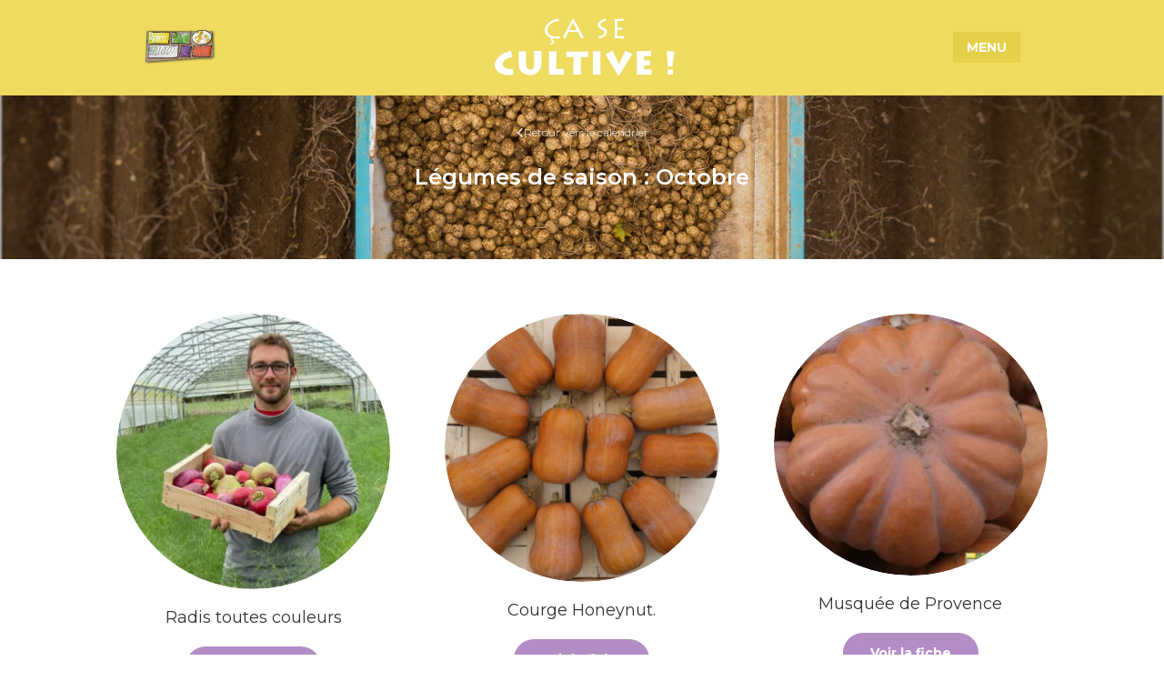

--- FILE ---
content_type: text/html; charset=UTF-8
request_url: https://casecultive.fr/mois_de_recolte/octobre/
body_size: 24564
content:
<!doctype html>
<html lang="fr-FR">
<head><style>img.lazy{min-height:1px}</style><link href="https://casecultive.fr/wp-content/plugins/w3-total-cache/pub/js/lazyload.min.js" as="script">
	<meta charset="UTF-8">
	<meta name="viewport" content="width=device-width, initial-scale=1">
	<link rel="profile" href="https://gmpg.org/xfn/11">
	<meta name='robots' content='noindex, follow' />

	<!-- This site is optimized with the Yoast SEO plugin v26.8 - https://yoast.com/product/yoast-seo-wordpress/ -->
	<title>Archives des Octobre - Ça se cultive !</title>
	<meta property="og:locale" content="fr_FR" />
	<meta property="og:type" content="article" />
	<meta property="og:title" content="Archives des Octobre - Ça se cultive !" />
	<meta property="og:url" content="https://casecultive.fr/mois_de_recolte/octobre/" />
	<meta property="og:site_name" content="Ça se cultive !" />
	<meta name="twitter:card" content="summary_large_image" />
	<script type="application/ld+json" class="yoast-schema-graph">{"@context":"https://schema.org","@graph":[{"@type":"CollectionPage","@id":"https://casecultive.fr/mois_de_recolte/octobre/","url":"https://casecultive.fr/mois_de_recolte/octobre/","name":"Archives des Octobre - Ça se cultive !","isPartOf":{"@id":"https://casecultive.fr/#website"},"primaryImageOfPage":{"@id":"https://casecultive.fr/mois_de_recolte/octobre/#primaryimage"},"image":{"@id":"https://casecultive.fr/mois_de_recolte/octobre/#primaryimage"},"thumbnailUrl":"https://casecultive.fr/wp-content/uploads/sites/2/2025/01/24_Bilan_Matthieu_BaP.jpg","breadcrumb":{"@id":"https://casecultive.fr/mois_de_recolte/octobre/#breadcrumb"},"inLanguage":"fr-FR"},{"@type":"ImageObject","inLanguage":"fr-FR","@id":"https://casecultive.fr/mois_de_recolte/octobre/#primaryimage","url":"https://casecultive.fr/wp-content/uploads/sites/2/2025/01/24_Bilan_Matthieu_BaP.jpg","contentUrl":"https://casecultive.fr/wp-content/uploads/sites/2/2025/01/24_Bilan_Matthieu_BaP.jpg","width":595,"height":599,"caption":"photo de Matthieu présentant des radis d'hiver de toutes couleurs en caisse bois"},{"@type":"BreadcrumbList","@id":"https://casecultive.fr/mois_de_recolte/octobre/#breadcrumb","itemListElement":[{"@type":"ListItem","position":1,"name":"Accueil","item":"https://casecultive.fr/"},{"@type":"ListItem","position":2,"name":"Octobre"}]},{"@type":"WebSite","@id":"https://casecultive.fr/#website","url":"https://casecultive.fr/","name":"Ça se cultive !","description":"Nourrir sa passion","publisher":{"@id":"https://casecultive.fr/#organization"},"potentialAction":[{"@type":"SearchAction","target":{"@type":"EntryPoint","urlTemplate":"https://casecultive.fr/?s={search_term_string}"},"query-input":{"@type":"PropertyValueSpecification","valueRequired":true,"valueName":"search_term_string"}}],"inLanguage":"fr-FR"},{"@type":"Organization","@id":"https://casecultive.fr/#organization","name":"Ça se cultive !","url":"https://casecultive.fr/","logo":{"@type":"ImageObject","inLanguage":"fr-FR","@id":"https://casecultive.fr/#/schema/logo/image/","url":"https://casecultive.fr/wp-content/uploads/sites/2/2021/11/logo-le-biaujardin-de-grannodx.png","contentUrl":"https://casecultive.fr/wp-content/uploads/sites/2/2021/11/logo-le-biaujardin-de-grannodx.png","width":342,"height":161,"caption":"Ça se cultive !"},"image":{"@id":"https://casecultive.fr/#/schema/logo/image/"}}]}</script>
	<!-- / Yoast SEO plugin. -->


<link rel="alternate" type="application/rss+xml" title="Ça se cultive ! &raquo; Flux" href="https://casecultive.fr/feed/" />
<link rel="alternate" type="application/rss+xml" title="Ça se cultive ! &raquo; Flux des commentaires" href="https://casecultive.fr/comments/feed/" />
<link rel="alternate" type="application/rss+xml" title="Flux pour Ça se cultive ! &raquo; Octobre Mois de récolte" href="https://casecultive.fr/mois_de_recolte/octobre/feed/" />
<style id='wp-img-auto-sizes-contain-inline-css'>
img:is([sizes=auto i],[sizes^="auto," i]){contain-intrinsic-size:3000px 1500px}
/*# sourceURL=wp-img-auto-sizes-contain-inline-css */
</style>
<link rel='stylesheet' id='mci-footnotes-amp-tooltips-pagelayout-none-css' href='https://casecultive.fr/wp-content/plugins/footnotes/css/footnotes-amptbrpl0.min.css?ver=2.7.3' media='all' />
<style id='wp-emoji-styles-inline-css'>

	img.wp-smiley, img.emoji {
		display: inline !important;
		border: none !important;
		box-shadow: none !important;
		height: 1em !important;
		width: 1em !important;
		margin: 0 0.07em !important;
		vertical-align: -0.1em !important;
		background: none !important;
		padding: 0 !important;
	}
/*# sourceURL=wp-emoji-styles-inline-css */
</style>
<link rel='stylesheet' id='hello-elementor-css' href='https://casecultive.fr/wp-content/themes/hello-elementor/assets/css/reset.css?ver=3.4.5' media='all' />
<link rel='stylesheet' id='hello-elementor-theme-style-css' href='https://casecultive.fr/wp-content/themes/hello-elementor/assets/css/theme.css?ver=3.4.5' media='all' />
<link rel='stylesheet' id='hello-elementor-header-footer-css' href='https://casecultive.fr/wp-content/themes/hello-elementor/assets/css/header-footer.css?ver=3.4.5' media='all' />
<link rel='stylesheet' id='elementor-frontend-css' href='https://casecultive.fr/wp-content/uploads/sites/2/elementor/css/custom-frontend.min.css?ver=1763499117' media='all' />
<link rel='stylesheet' id='elementor-post-5-css' href='https://casecultive.fr/wp-content/uploads/sites/2/elementor/css/post-5.css?ver=1763499117' media='all' />
<link rel='stylesheet' id='widget-image-css' href='https://casecultive.fr/wp-content/plugins/elementor/assets/css/widget-image.min.css?ver=3.33.1' media='all' />
<link rel='stylesheet' id='widget-nav-menu-css' href='https://casecultive.fr/wp-content/uploads/sites/2/elementor/css/custom-pro-widget-nav-menu.min.css?ver=1763499117' media='all' />
<link rel='stylesheet' id='widget-heading-css' href='https://casecultive.fr/wp-content/plugins/elementor/assets/css/widget-heading.min.css?ver=3.33.1' media='all' />
<link rel='stylesheet' id='widget-posts-css' href='https://casecultive.fr/wp-content/plugins/elementor-pro/assets/css/widget-posts.min.css?ver=3.31.2' media='all' />
<link rel='stylesheet' id='elementor-icons-css' href='https://casecultive.fr/wp-content/plugins/elementor/assets/lib/eicons/css/elementor-icons.min.css?ver=5.44.0' media='all' />
<link rel='stylesheet' id='filebird-elementor-frontend-css' href='https://casecultive.fr/wp-content/plugins/filebird-pro/includes/PageBuilders/Elementor/assets/css/frontend.css?ver=6.5.2' media='all' />
<link rel='stylesheet' id='elementor-post-2234-css' href='https://casecultive.fr/wp-content/uploads/sites/2/elementor/css/post-2234.css?ver=1763499117' media='all' />
<link rel='stylesheet' id='elementor-post-31-css' href='https://casecultive.fr/wp-content/uploads/sites/2/elementor/css/post-31.css?ver=1763499117' media='all' />
<link rel='stylesheet' id='elementor-post-1211-css' href='https://casecultive.fr/wp-content/uploads/sites/2/elementor/css/post-1211.css?ver=1763513996' media='all' />
<link rel='stylesheet' id='newsletter-css' href='https://casecultive.fr/wp-content/plugins/newsletter/style.css?ver=9.1.1' media='all' />
<link rel='stylesheet' id='hello-elementor-child-style-css' href='https://casecultive.fr/wp-content/themes/hello-theme-child-csc/style.css?ver=1.0.0' media='all' />
<link rel='stylesheet' id='ecs-styles-css' href='https://casecultive.fr/wp-content/plugins/ele-custom-skin/assets/css/ecs-style.css?ver=3.1.9' media='all' />
<link rel='stylesheet' id='elementor-post-1145-css' href='https://casecultive.fr/wp-content/uploads/sites/2/elementor/css/post-1145.css?ver=1649935857' media='all' />
<link rel='stylesheet' id='elementor-post-1322-css' href='https://casecultive.fr/wp-content/uploads/sites/2/elementor/css/post-1322.css?ver=1661172447' media='all' />
<link rel='stylesheet' id='elementor-gf-montserrat-css' href='https://fonts.googleapis.com/css?family=Montserrat:100,100italic,200,200italic,300,300italic,400,400italic,500,500italic,600,600italic,700,700italic,800,800italic,900,900italic&#038;display=auto' media='all' />
<link rel='stylesheet' id='elementor-gf-vibur-css' href='https://fonts.googleapis.com/css?family=Vibur:100,100italic,200,200italic,300,300italic,400,400italic,500,500italic,600,600italic,700,700italic,800,800italic,900,900italic&#038;display=auto' media='all' />
<link rel='stylesheet' id='elementor-icons-shared-0-css' href='https://casecultive.fr/wp-content/plugins/elementor/assets/lib/font-awesome/css/fontawesome.min.css?ver=5.15.3' media='all' />
<link rel='stylesheet' id='elementor-icons-fa-solid-css' href='https://casecultive.fr/wp-content/plugins/elementor/assets/lib/font-awesome/css/solid.min.css?ver=5.15.3' media='all' />
<script src="https://casecultive.fr/wp-includes/js/jquery/jquery.min.js?ver=3.7.1" id="jquery-core-js"></script>
<script src="https://casecultive.fr/wp-includes/js/jquery/jquery-migrate.min.js?ver=3.4.1" id="jquery-migrate-js"></script>
<script src="https://casecultive.fr/wp-content/themes/hello-theme-child-csc/js/vh-check.min.js?ver=6.9" id="vh-check-js-js"></script>
<script src="https://casecultive.fr/wp-content/themes/hello-theme-child-csc/js/global.js?ver=6.9" id="global-js-js"></script>
<script id="ecs_ajax_load-js-extra">
var ecs_ajax_params = {"ajaxurl":"https://casecultive.fr/wp-admin/admin-ajax.php","posts":"{\"mois_de_recolte\":\"octobre\",\"error\":\"\",\"m\":\"\",\"p\":0,\"post_parent\":\"\",\"subpost\":\"\",\"subpost_id\":\"\",\"attachment\":\"\",\"attachment_id\":0,\"name\":\"\",\"pagename\":\"\",\"page_id\":0,\"second\":\"\",\"minute\":\"\",\"hour\":\"\",\"day\":0,\"monthnum\":0,\"year\":0,\"w\":0,\"category_name\":\"\",\"tag\":\"\",\"cat\":\"\",\"tag_id\":\"\",\"author\":\"\",\"author_name\":\"\",\"feed\":\"\",\"tb\":\"\",\"paged\":0,\"meta_key\":\"\",\"meta_value\":\"\",\"preview\":\"\",\"s\":\"\",\"sentence\":\"\",\"title\":\"\",\"fields\":\"all\",\"menu_order\":\"\",\"embed\":\"\",\"category__in\":[],\"category__not_in\":[],\"category__and\":[],\"post__in\":[],\"post__not_in\":[],\"post_name__in\":[],\"tag__in\":[],\"tag__not_in\":[],\"tag__and\":[],\"tag_slug__in\":[],\"tag_slug__and\":[],\"post_parent__in\":[],\"post_parent__not_in\":[],\"author__in\":[],\"author__not_in\":[],\"search_columns\":[],\"posts_per_page\":-1,\"ignore_sticky_posts\":false,\"suppress_filters\":false,\"cache_results\":true,\"update_post_term_cache\":true,\"update_menu_item_cache\":false,\"lazy_load_term_meta\":true,\"update_post_meta_cache\":true,\"post_type\":\"\",\"nopaging\":true,\"comments_per_page\":\"50\",\"no_found_rows\":false,\"taxonomy\":\"mois_de_recolte\",\"term\":\"octobre\",\"order\":\"DESC\"}"};
//# sourceURL=ecs_ajax_load-js-extra
</script>
<script src="https://casecultive.fr/wp-content/plugins/ele-custom-skin/assets/js/ecs_ajax_pagination.js?ver=3.1.9" id="ecs_ajax_load-js"></script>
<script src="https://casecultive.fr/wp-content/plugins/ele-custom-skin/assets/js/ecs.js?ver=3.1.9" id="ecs-script-js"></script>
<link rel="https://api.w.org/" href="https://casecultive.fr/wp-json/" /><link rel="alternate" title="JSON" type="application/json" href="https://casecultive.fr/wp-json/wp/v2/mois_de_recolte/41" /><link rel="EditURI" type="application/rsd+xml" title="RSD" href="https://casecultive.fr/xmlrpc.php?rsd" />
<meta name="generator" content="WordPress 6.9" />
<meta name="generator" content="Elementor 3.33.1; features: additional_custom_breakpoints; settings: css_print_method-external, google_font-enabled, font_display-auto">
			<style>
				.e-con.e-parent:nth-of-type(n+4):not(.e-lazyloaded):not(.e-no-lazyload),
				.e-con.e-parent:nth-of-type(n+4):not(.e-lazyloaded):not(.e-no-lazyload) * {
					background-image: none !important;
				}
				@media screen and (max-height: 1024px) {
					.e-con.e-parent:nth-of-type(n+3):not(.e-lazyloaded):not(.e-no-lazyload),
					.e-con.e-parent:nth-of-type(n+3):not(.e-lazyloaded):not(.e-no-lazyload) * {
						background-image: none !important;
					}
				}
				@media screen and (max-height: 640px) {
					.e-con.e-parent:nth-of-type(n+2):not(.e-lazyloaded):not(.e-no-lazyload),
					.e-con.e-parent:nth-of-type(n+2):not(.e-lazyloaded):not(.e-no-lazyload) * {
						background-image: none !important;
					}
				}
			</style>
			<link rel="icon" href="https://casecultive.fr/wp-content/uploads/sites/2/2022/04/favicon_csc.png" sizes="32x32" />
<link rel="icon" href="https://casecultive.fr/wp-content/uploads/sites/2/2022/04/favicon_csc.png" sizes="192x192" />
<link rel="apple-touch-icon" href="https://casecultive.fr/wp-content/uploads/sites/2/2022/04/favicon_csc.png" />
<meta name="msapplication-TileImage" content="https://casecultive.fr/wp-content/uploads/sites/2/2022/04/favicon_csc.png" />

<style type="text/css" media="all">
html {scroll-behavior: smooth;}
.footnotes_reference_container {margin-top: 24px !important; margin-bottom: 0px !important;}
.footnote_container_prepare > p {border-bottom: 1px solid #aaaaaa !important;}
.footnote_referrer_anchor, .footnote_item_anchor {bottom: 10vh;}
.footnote_tooltip { font-size: 13.0px !important; color: #ffffff !important; background-color: #eedb60 !important; border-color: #cccc99 !important; border-radius: 5px !important; -webkit-box-shadow: 2px 2px 11px rgba(0,0,0,.1); -moz-box-shadow: 2px 2px 11px rgba(0,0,0,.1); box-shadow: 2px 2px 11px rgba(0,0,0,.1);}
.footnote_tooltip.position { width: max-content;  max-width: 400px; left: -50px; bottom: 24px;}
span.footnote_referrer > span.footnote_tooltip {transition-delay: 400ms;transition-duration: 200ms;}
span.footnote_referrer:focus-within > span.footnote_tooltip, span.footnote_referrer:hover > span.footnote_tooltip {transition-delay: 0ms;transition-duration: 200ms;}


</style>
<link rel='stylesheet' id='elementor-post-2224-css' href='https://casecultive.fr/wp-content/uploads/sites/2/elementor/css/post-2224.css?ver=1763499117' media='all' />
<link rel='stylesheet' id='e-popup-css' href='https://casecultive.fr/wp-content/plugins/elementor-pro/assets/css/conditionals/popup.min.css?ver=3.31.2' media='all' />
<link rel='stylesheet' id='elementor-post-2220-css' href='https://casecultive.fr/wp-content/uploads/sites/2/elementor/css/post-2220.css?ver=1763499117' media='all' />
<link rel='stylesheet' id='widget-search-form-css' href='https://casecultive.fr/wp-content/plugins/elementor-pro/assets/css/widget-search-form.min.css?ver=3.31.2' media='all' />
<link rel='stylesheet' id='e-animation-zoomIn-css' href='https://casecultive.fr/wp-content/plugins/elementor/assets/lib/animations/styles/zoomIn.min.css?ver=3.33.1' media='all' />
<link rel='stylesheet' id='elementor-post-2430-css' href='https://casecultive.fr/wp-content/uploads/sites/2/elementor/css/post-2430.css?ver=1763499118' media='all' />
<link rel='stylesheet' id='widget-form-css' href='https://casecultive.fr/wp-content/plugins/elementor-pro/assets/css/widget-form.min.css?ver=3.31.2' media='all' />
</head>
<body class="archive tax-mois_de_recolte term-octobre term-41 wp-custom-logo wp-embed-responsive wp-theme-hello-elementor wp-child-theme-hello-theme-child-csc hello-elementor-default elementor-page-1211 elementor-default elementor-template-full-width elementor-kit-5">


<a class="skip-link screen-reader-text" href="#content">Aller au contenu</a>

		<header data-elementor-type="header" data-elementor-id="2234" class="elementor elementor-2234 elementor-location-header" data-elementor-post-type="elementor_library">
					<section class="elementor-section elementor-top-section elementor-element elementor-element-6ee2b808 elementor-section-full_width elementor-section-height-default elementor-section-height-default" data-id="6ee2b808" data-element_type="section" id="vertical-header">
						<div class="elementor-container elementor-column-gap-default">
					<div class="elementor-column elementor-col-100 elementor-top-column elementor-element elementor-element-40cfb04f" data-id="40cfb04f" data-element_type="column" data-settings="{&quot;background_background&quot;:&quot;classic&quot;}">
			<div class="elementor-widget-wrap elementor-element-populated">
						<section class="elementor-section elementor-inner-section elementor-element elementor-element-1642d689 elementor-section-boxed elementor-section-height-default elementor-section-height-default" data-id="1642d689" data-element_type="section">
						<div class="elementor-container elementor-column-gap-default">
					<div class="make-column-clickable-elementor elementor-column elementor-col-100 elementor-inner-column elementor-element elementor-element-21ef2660" style="cursor: pointer;" data-column-clickable="https://casecultive.fr" data-column-clickable-blank="_self" data-id="21ef2660" data-element_type="column">
			<div class="elementor-widget-wrap elementor-element-populated">
						<div class="elementor-element elementor-element-3e376952 elementor-widget-tablet__width-auto elementor-widget-mobile__width-inherit elementor-hidden-mobile e-transform elementor-widget elementor-widget-theme-site-logo elementor-widget-image" data-id="3e376952" data-element_type="widget" data-settings="{&quot;_transform_flipX_effect&quot;:&quot;transform&quot;}" data-widget_type="theme-site-logo.default">
				<div class="elementor-widget-container">
											<img width="300" height="141" src="data:image/svg+xml,%3Csvg%20xmlns='http://www.w3.org/2000/svg'%20viewBox='0%200%20300%20141'%3E%3C/svg%3E" data-src="https://casecultive.fr/wp-content/uploads/sites/2/2021/11/logo-le-biaujardin-de-grannodx-300x141.png" class="attachment-medium size-medium wp-image-19 lazy" alt="" data-srcset="https://casecultive.fr/wp-content/uploads/sites/2/2021/11/logo-le-biaujardin-de-grannodx-300x141.png 300w, https://casecultive.fr/wp-content/uploads/sites/2/2021/11/logo-le-biaujardin-de-grannodx.png 342w" data-sizes="(max-width: 300px) 100vw, 300px" />												</div>
				</div>
				<div class="elementor-element elementor-element-3f35cb66 elementor-widget-tablet__width-auto elementor-widget elementor-widget-image" data-id="3f35cb66" data-element_type="widget" data-widget_type="image.default">
				<div class="elementor-widget-container">
															<img width="198" height="64" src="data:image/svg+xml,%3Csvg%20xmlns='http://www.w3.org/2000/svg'%20viewBox='0%200%20198%2064'%3E%3C/svg%3E" data-src="https://casecultive.fr/wp-content/uploads/sites/2/2022/04/logo-csc.png" class="attachment-large size-large wp-image-2253 lazy" alt="" />															</div>
				</div>
				<div class="elementor-element elementor-element-d153ebc no-margin-text elementor-hidden-tablet elementor-hidden-mobile elementor-widget elementor-widget-text-editor" data-id="d153ebc" data-element_type="widget" data-widget_type="text-editor.default">
				<div class="elementor-widget-container">
									<p>Site d&rsquo;informations<br />agricoles et culinaires</p>								</div>
				</div>
				<div class="elementor-element elementor-element-a3932c7 elementor-tablet-align-center elementor-widget-tablet__width-auto elementor-hidden-desktop elementor-hidden-laptop elementor-widget elementor-widget-button" data-id="a3932c7" data-element_type="widget" data-widget_type="button.default">
				<div class="elementor-widget-container">
									<div class="elementor-button-wrapper">
					<a class="elementor-button elementor-button-link elementor-size-sm" href="#elementor-action%3Aaction%3Dpopup%3Aopen%26settings%3DeyJpZCI6IjIyMjQiLCJ0b2dnbGUiOmZhbHNlfQ%3D%3D">
						<span class="elementor-button-content-wrapper">
									<span class="elementor-button-text">MENU</span>
					</span>
					</a>
				</div>
								</div>
				</div>
					</div>
		</div>
					</div>
		</section>
				<section class="elementor-section elementor-inner-section elementor-element elementor-element-1205521e elementor-section-full_width elementor-section-height-default elementor-section-height-default" data-id="1205521e" data-element_type="section">
						<div class="elementor-container elementor-column-gap-default">
					<div class="elementor-column elementor-col-100 elementor-inner-column elementor-element elementor-element-6a51051d" data-id="6a51051d" data-element_type="column">
			<div class="elementor-widget-wrap elementor-element-populated">
						<div class="elementor-element elementor-element-36db701a elementor-nav-menu__align-center elementor-hidden-tablet elementor-hidden-mobile elementor-nav-menu--dropdown-tablet elementor-nav-menu__text-align-aside elementor-nav-menu--toggle elementor-nav-menu--burger elementor-widget elementor-widget-nav-menu" data-id="36db701a" data-element_type="widget" data-settings="{&quot;layout&quot;:&quot;vertical&quot;,&quot;submenu_icon&quot;:{&quot;value&quot;:&quot;&lt;i class=\&quot;fas fa-caret-down\&quot;&gt;&lt;\/i&gt;&quot;,&quot;library&quot;:&quot;fa-solid&quot;},&quot;toggle&quot;:&quot;burger&quot;}" data-widget_type="nav-menu.default">
				<div class="elementor-widget-container">
								<nav aria-label="Menu" class="elementor-nav-menu--main elementor-nav-menu__container elementor-nav-menu--layout-vertical e--pointer-text e--animation-grow">
				<ul id="menu-1-36db701a" class="elementor-nav-menu sm-vertical"><li class="menu-item menu-item-type-post_type menu-item-object-page menu-item-190"><a href="https://casecultive.fr/blog/" class="elementor-item">Blog</a></li>
<li class="menu-item menu-item-type-post_type menu-item-object-page menu-item-192"><a href="https://casecultive.fr/base-de-connaissances/" class="elementor-item">Base de connaissances</a></li>
<li class="menu-item menu-item-type-post_type menu-item-object-page menu-item-193"><a href="https://casecultive.fr/les-legumes/" class="elementor-item">Infos et recettes légumes</a></li>
<li class="menu-item menu-item-type-post_type menu-item-object-page menu-item-191"><a href="https://casecultive.fr/contact/" class="elementor-item">Contact</a></li>
</ul>			</nav>
					<div class="elementor-menu-toggle" role="button" tabindex="0" aria-label="Permuter le menu" aria-expanded="false">
			<i aria-hidden="true" role="presentation" class="elementor-menu-toggle__icon--open eicon-menu-bar"></i><i aria-hidden="true" role="presentation" class="elementor-menu-toggle__icon--close eicon-close"></i>		</div>
					<nav class="elementor-nav-menu--dropdown elementor-nav-menu__container" aria-hidden="true">
				<ul id="menu-2-36db701a" class="elementor-nav-menu sm-vertical"><li class="menu-item menu-item-type-post_type menu-item-object-page menu-item-190"><a href="https://casecultive.fr/blog/" class="elementor-item" tabindex="-1">Blog</a></li>
<li class="menu-item menu-item-type-post_type menu-item-object-page menu-item-192"><a href="https://casecultive.fr/base-de-connaissances/" class="elementor-item" tabindex="-1">Base de connaissances</a></li>
<li class="menu-item menu-item-type-post_type menu-item-object-page menu-item-193"><a href="https://casecultive.fr/les-legumes/" class="elementor-item" tabindex="-1">Infos et recettes légumes</a></li>
<li class="menu-item menu-item-type-post_type menu-item-object-page menu-item-191"><a href="https://casecultive.fr/contact/" class="elementor-item" tabindex="-1">Contact</a></li>
</ul>			</nav>
						</div>
				</div>
				<div class="elementor-element elementor-element-6abc9d82 elementor-align-center elementor-hidden-tablet elementor-hidden-mobile elementor-widget elementor-widget-button" data-id="6abc9d82" data-element_type="widget" id="search-btn" data-widget_type="button.default">
				<div class="elementor-widget-container">
									<div class="elementor-button-wrapper">
					<a class="elementor-button elementor-button-link elementor-size-sm" href="#elementor-action%3Aaction%3Dpopup%3Aopen%26settings%3DeyJpZCI6IjIyMjAiLCJ0b2dnbGUiOmZhbHNlfQ%3D%3D">
						<span class="elementor-button-content-wrapper">
						<span class="elementor-button-icon">
				<i aria-hidden="true" class="fas fa-search"></i>			</span>
									<span class="elementor-button-text">Recherche</span>
					</span>
					</a>
				</div>
								</div>
				</div>
					</div>
		</div>
					</div>
		</section>
				<section class="elementor-section elementor-inner-section elementor-element elementor-element-30d83d21 elementor-hidden-tablet elementor-hidden-mobile elementor-section-boxed elementor-section-height-default elementor-section-height-default" data-id="30d83d21" data-element_type="section">
						<div class="elementor-container elementor-column-gap-default">
					<div class="elementor-column elementor-col-100 elementor-inner-column elementor-element elementor-element-48472e8" data-id="48472e8" data-element_type="column">
			<div class="elementor-widget-wrap elementor-element-populated">
						<section class="elementor-section elementor-inner-section elementor-element elementor-element-60d05c2e elementor-section-boxed elementor-section-height-default elementor-section-height-default" data-id="60d05c2e" data-element_type="section">
						<div class="elementor-container elementor-column-gap-default">
					<div class="elementor-column elementor-col-100 elementor-inner-column elementor-element elementor-element-447b9c8e" data-id="447b9c8e" data-element_type="column">
			<div class="elementor-widget-wrap elementor-element-populated">
						<section class="elementor-section elementor-inner-section elementor-element elementor-element-21be5514 elementor-section-boxed elementor-section-height-default elementor-section-height-default" data-id="21be5514" data-element_type="section">
						<div class="elementor-container elementor-column-gap-default">
					<div class="make-column-clickable-elementor elementor-column elementor-col-100 elementor-inner-column elementor-element elementor-element-5226c9b3" style="cursor: pointer;" data-column-clickable="#elementor-action%3Aaction%3Dpopup%3Aopen%26settings%3DeyJpZCI6IjI0MzAiLCJ0b2dnbGUiOmZhbHNlfQ%3D%3D" data-column-clickable-blank="_self" data-id="5226c9b3" data-element_type="column" data-settings="{&quot;background_background&quot;:&quot;classic&quot;}">
			<div class="elementor-widget-wrap elementor-element-populated">
						<div class="elementor-element elementor-element-3b855f53 elementor-view-default elementor-widget elementor-widget-icon" data-id="3b855f53" data-element_type="widget" data-widget_type="icon.default">
				<div class="elementor-widget-container">
							<div class="elementor-icon-wrapper">
			<div class="elementor-icon">
			<svg xmlns="http://www.w3.org/2000/svg" width="25.999" height="26.001" viewBox="0 0 25.999 26.001"><path id="Trac&#xE9;_1" data-name="Trac&#xE9; 1" d="M23.563-22.532.813-9.41A1.626,1.626,0,0,0,1.005-6.5l7.12,2.945v5.18A1.625,1.625,0,0,0,11,2.656l3.082-3.748,6.419,2.651A1.623,1.623,0,0,0,22.73.3l3.25-21.181A1.626,1.626,0,0,0,23.563-22.532ZM9.75,1.625V-2.884l2.768,1.143ZM21.125.056,10.654-4.271,20.785-16.245a.3.3,0,0,0-.432-.427L7.389-5.621,1.625-8l22.75-13.127Z" transform="translate(-0.001 22.751)"></path></svg>			</div>
		</div>
						</div>
				</div>
				<div class="elementor-element elementor-element-1e3d72de elementor-widget elementor-widget-heading" data-id="1e3d72de" data-element_type="widget" data-widget_type="heading.default">
				<div class="elementor-widget-container">
					<h5 class="elementor-heading-title elementor-size-default">S'abonner<br>à la lettre d'info</h5>				</div>
				</div>
					</div>
		</div>
					</div>
		</section>
				<section class="elementor-section elementor-inner-section elementor-element elementor-element-1c2f4f27 elementor-section-boxed elementor-section-height-default elementor-section-height-default" data-id="1c2f4f27" data-element_type="section">
						<div class="elementor-container elementor-column-gap-default">
					<div class="make-column-clickable-elementor elementor-column elementor-col-100 elementor-inner-column elementor-element elementor-element-731aa60" style="cursor: pointer;" data-column-clickable="https://biaujardindegrannod.fr/" data-column-clickable-blank="_blank" data-id="731aa60" data-element_type="column" data-settings="{&quot;background_background&quot;:&quot;classic&quot;}">
			<div class="elementor-widget-wrap elementor-element-populated">
						<div class="elementor-element elementor-element-6b0f4f2d no-margin-text elementor-widget elementor-widget-text-editor" data-id="6b0f4f2d" data-element_type="widget" data-widget_type="text-editor.default">
				<div class="elementor-widget-container">
									<p>Pour découvrir la ferme<br />et vous abonner à nos paniers&nbsp;:</p>								</div>
				</div>
				<div class="elementor-element elementor-element-4506f60d elementor-widget elementor-widget-heading" data-id="4506f60d" data-element_type="widget" data-widget_type="heading.default">
				<div class="elementor-widget-container">
					<h5 class="elementor-heading-title elementor-size-default">Biaujardindegrannod.fr</h5>				</div>
				</div>
					</div>
		</div>
					</div>
		</section>
					</div>
		</div>
					</div>
		</section>
					</div>
		</div>
					</div>
		</section>
					</div>
		</div>
					</div>
		</section>
				</header>
				<div data-elementor-type="archive" data-elementor-id="1211" class="elementor elementor-1211 elementor-location-archive" data-elementor-post-type="elementor_library">
					<section class="elementor-section elementor-top-section elementor-element elementor-element-911bf36 elementor-section-height-min-height elementor-section-full_width elementor-section-items-stretch elementor-section-height-default" data-id="911bf36" data-element_type="section" data-settings="{&quot;background_background&quot;:&quot;classic&quot;}">
							<div class="elementor-background-overlay"></div>
							<div class="elementor-container elementor-column-gap-default">
					<div class="elementor-column elementor-col-100 elementor-top-column elementor-element elementor-element-2f1e886" data-id="2f1e886" data-element_type="column">
			<div class="elementor-widget-wrap elementor-element-populated">
						<div class="elementor-element elementor-element-4902c5e elementor-tablet-align-center elementor-absolute elementor-widget elementor-widget-button" data-id="4902c5e" data-element_type="widget" data-settings="{&quot;_position&quot;:&quot;absolute&quot;}" data-widget_type="button.default">
				<div class="elementor-widget-container">
									<div class="elementor-button-wrapper">
					<a class="elementor-button elementor-button-link elementor-size-sm" href="https://casecultive.fr/les-legumes-de-saison/">
						<span class="elementor-button-content-wrapper">
						<span class="elementor-button-icon">
				<i aria-hidden="true" class="fas fa-chevron-left"></i>			</span>
									<span class="elementor-button-text">Retour vers le calendrier</span>
					</span>
					</a>
				</div>
								</div>
				</div>
				<div class="elementor-element elementor-element-eaee9b1 elementor-widget elementor-widget-heading" data-id="eaee9b1" data-element_type="widget" data-widget_type="heading.default">
				<div class="elementor-widget-container">
					<h1 class="elementor-heading-title elementor-size-default">Légumes de saison : Octobre</h1>				</div>
				</div>
					</div>
		</div>
					</div>
		</section>
				<section class="elementor-section elementor-top-section elementor-element elementor-element-3f32ae5 elementor-section-boxed elementor-section-height-default elementor-section-height-default" data-id="3f32ae5" data-element_type="section">
						<div class="elementor-container elementor-column-gap-default">
					<div class="elementor-column elementor-col-100 elementor-top-column elementor-element elementor-element-d3e0430" data-id="d3e0430" data-element_type="column">
			<div class="elementor-widget-wrap elementor-element-populated">
						<div class="elementor-element elementor-element-156cc3f articles-list elementor-grid-tablet-3 elementor-grid-mobile-2 elementor-grid-4 elementor-posts--thumbnail-top elementor-widget elementor-widget-posts" data-id="156cc3f" data-element_type="widget" data-settings="{&quot;custom_columns_tablet&quot;:&quot;3&quot;,&quot;custom_columns_mobile&quot;:&quot;2&quot;,&quot;custom_columns&quot;:&quot;4&quot;,&quot;custom_row_gap&quot;:{&quot;unit&quot;:&quot;px&quot;,&quot;size&quot;:60,&quot;sizes&quot;:[]},&quot;custom_row_gap_laptop&quot;:{&quot;unit&quot;:&quot;px&quot;,&quot;size&quot;:&quot;&quot;,&quot;sizes&quot;:[]},&quot;custom_row_gap_tablet&quot;:{&quot;unit&quot;:&quot;px&quot;,&quot;size&quot;:&quot;&quot;,&quot;sizes&quot;:[]},&quot;custom_row_gap_mobile&quot;:{&quot;unit&quot;:&quot;px&quot;,&quot;size&quot;:&quot;&quot;,&quot;sizes&quot;:[]}}" data-widget_type="posts.custom">
				<div class="elementor-widget-container">
					      <div class="ecs-posts elementor-posts-container elementor-posts   elementor-grid elementor-posts--skin-custom" data-settings="{&quot;current_page&quot;:1,&quot;max_num_pages&quot;:0,&quot;load_method&quot;:&quot;&quot;,&quot;widget_id&quot;:&quot;156cc3f&quot;,&quot;post_id&quot;:11395,&quot;theme_id&quot;:1211,&quot;change_url&quot;:false,&quot;reinit_js&quot;:false}">
      		<article id="post-11395" class="elementor-post elementor-grid-item ecs-post-loop post-11395 legumes type-legumes status-publish has-post-thumbnail hentry categories_legumes-les-legumes-racine mois_de_recolte-janvier mois_de_recolte-fevrier mois_de_recolte-mars mois_de_recolte-octobre mois_de_recolte-novembre mois_de_recolte-decembre etat_legume-termine">
				<div data-elementor-type="loop" data-elementor-id="1145" class="elementor elementor-1145 elementor-location-archive post-11395 legumes type-legumes status-publish has-post-thumbnail hentry categories_legumes-les-legumes-racine mois_de_recolte-janvier mois_de_recolte-fevrier mois_de_recolte-mars mois_de_recolte-octobre mois_de_recolte-novembre mois_de_recolte-decembre etat_legume-termine" data-elementor-post-type="elementor_library">
					<section class="elementor-section elementor-top-section elementor-element elementor-element-3ba5eeb categorie-legume-item elementor-section-boxed elementor-section-height-default elementor-section-height-default" data-id="3ba5eeb" data-element_type="section">
						<div class="elementor-container elementor-column-gap-default">
					<div class="elementor-column elementor-col-100 elementor-top-column elementor-element elementor-element-8c9e4e4" data-id="8c9e4e4" data-element_type="column">
			<div class="elementor-widget-wrap elementor-element-populated">
						<div class="elementor-element elementor-element-d38652c image-ratio-1-1 elementor-widget elementor-widget-theme-post-featured-image elementor-widget-image" data-id="d38652c" data-element_type="widget" data-widget_type="theme-post-featured-image.default">
				<div class="elementor-widget-container">
															<img fetchpriority="high" width="298" height="300" src="data:image/svg+xml,%3Csvg%20xmlns='http://www.w3.org/2000/svg'%20viewBox='0%200%20298%20300'%3E%3C/svg%3E" data-src="https://casecultive.fr/wp-content/uploads/sites/2/2025/01/24_Bilan_Matthieu_BaP-298x300.jpg" class="attachment-medium size-medium wp-image-11396 lazy" alt="photo de Matthieu présentant des radis d&#039;hiver de toutes couleurs en caisse bois" data-srcset="https://casecultive.fr/wp-content/uploads/sites/2/2025/01/24_Bilan_Matthieu_BaP-298x300.jpg 298w, https://casecultive.fr/wp-content/uploads/sites/2/2025/01/24_Bilan_Matthieu_BaP-150x150.jpg 150w, https://casecultive.fr/wp-content/uploads/sites/2/2025/01/24_Bilan_Matthieu_BaP.jpg 595w" data-sizes="(max-width: 298px) 100vw, 298px" />															</div>
				</div>
				<div class="elementor-element elementor-element-f5cc655 elementor-widget elementor-widget-theme-post-title elementor-page-title elementor-widget-heading" data-id="f5cc655" data-element_type="widget" data-widget_type="theme-post-title.default">
				<div class="elementor-widget-container">
					<span class="elementor-heading-title elementor-size-default">Radis toutes couleurs</span>				</div>
				</div>
				<div class="elementor-element elementor-element-970302e elementor-align-center elementor-widget elementor-widget-button" data-id="970302e" data-element_type="widget" data-widget_type="button.default">
				<div class="elementor-widget-container">
									<div class="elementor-button-wrapper">
					<a class="elementor-button elementor-button-link elementor-size-sm" href="https://casecultive.fr/legumes/radis-toutes-couleurs/">
						<span class="elementor-button-content-wrapper">
									<span class="elementor-button-text">Voir la fiche</span>
					</span>
					</a>
				</div>
								</div>
				</div>
					</div>
		</div>
					</div>
		</section>
				</div>
				</article>
				<article id="post-6431" class="elementor-post elementor-grid-item ecs-post-loop post-6431 legumes type-legumes status-publish has-post-thumbnail hentry categories_legumes-les-courges mois_de_recolte-janvier mois_de_recolte-octobre mois_de_recolte-novembre mois_de_recolte-decembre etat_legume-termine">
				<div data-elementor-type="loop" data-elementor-id="1145" class="elementor elementor-1145 elementor-location-archive post-6431 legumes type-legumes status-publish has-post-thumbnail hentry categories_legumes-les-courges mois_de_recolte-janvier mois_de_recolte-octobre mois_de_recolte-novembre mois_de_recolte-decembre etat_legume-termine" data-elementor-post-type="elementor_library">
					<section class="elementor-section elementor-top-section elementor-element elementor-element-3ba5eeb categorie-legume-item elementor-section-boxed elementor-section-height-default elementor-section-height-default" data-id="3ba5eeb" data-element_type="section">
						<div class="elementor-container elementor-column-gap-default">
					<div class="elementor-column elementor-col-100 elementor-top-column elementor-element elementor-element-8c9e4e4" data-id="8c9e4e4" data-element_type="column">
			<div class="elementor-widget-wrap elementor-element-populated">
						<div class="elementor-element elementor-element-d38652c image-ratio-1-1 elementor-widget elementor-widget-theme-post-featured-image elementor-widget-image" data-id="d38652c" data-element_type="widget" data-widget_type="theme-post-featured-image.default">
				<div class="elementor-widget-container">
															<img width="300" height="294" src="data:image/svg+xml,%3Csvg%20xmlns='http://www.w3.org/2000/svg'%20viewBox='0%200%20300%20294'%3E%3C/svg%3E" data-src="https://casecultive.fr/wp-content/uploads/sites/2/2022/08/Legu.-accroche.-Honeynut-22-300x294.jpg" class="attachment-medium size-medium wp-image-6183 lazy" alt="photo de courges honeynut rangées en rayon de soleil sur cagette bois" data-srcset="https://casecultive.fr/wp-content/uploads/sites/2/2022/08/Legu.-accroche.-Honeynut-22-300x294.jpg 300w, https://casecultive.fr/wp-content/uploads/sites/2/2022/08/Legu.-accroche.-Honeynut-22-1024x1003.jpg 1024w, https://casecultive.fr/wp-content/uploads/sites/2/2022/08/Legu.-accroche.-Honeynut-22-768x752.jpg 768w, https://casecultive.fr/wp-content/uploads/sites/2/2022/08/Legu.-accroche.-Honeynut-22-1536x1504.jpg 1536w, https://casecultive.fr/wp-content/uploads/sites/2/2022/08/Legu.-accroche.-Honeynut-22-2048x2006.jpg 2048w" data-sizes="(max-width: 300px) 100vw, 300px" />															</div>
				</div>
				<div class="elementor-element elementor-element-f5cc655 elementor-widget elementor-widget-theme-post-title elementor-page-title elementor-widget-heading" data-id="f5cc655" data-element_type="widget" data-widget_type="theme-post-title.default">
				<div class="elementor-widget-container">
					<span class="elementor-heading-title elementor-size-default">Courge Honeynut.</span>				</div>
				</div>
				<div class="elementor-element elementor-element-970302e elementor-align-center elementor-widget elementor-widget-button" data-id="970302e" data-element_type="widget" data-widget_type="button.default">
				<div class="elementor-widget-container">
									<div class="elementor-button-wrapper">
					<a class="elementor-button elementor-button-link elementor-size-sm" href="https://casecultive.fr/legumes/courge-honeynut/">
						<span class="elementor-button-content-wrapper">
									<span class="elementor-button-text">Voir la fiche</span>
					</span>
					</a>
				</div>
								</div>
				</div>
					</div>
		</div>
					</div>
		</section>
				</div>
				</article>
				<article id="post-10209" class="elementor-post elementor-grid-item ecs-post-loop post-10209 legumes type-legumes status-publish has-post-thumbnail hentry categories_legumes-les-courges mois_de_recolte-octobre mois_de_recolte-novembre mois_de_recolte-decembre etat_legume-partiel">
				<div data-elementor-type="loop" data-elementor-id="1145" class="elementor elementor-1145 elementor-location-archive post-10209 legumes type-legumes status-publish has-post-thumbnail hentry categories_legumes-les-courges mois_de_recolte-octobre mois_de_recolte-novembre mois_de_recolte-decembre etat_legume-partiel" data-elementor-post-type="elementor_library">
					<section class="elementor-section elementor-top-section elementor-element elementor-element-3ba5eeb categorie-legume-item elementor-section-boxed elementor-section-height-default elementor-section-height-default" data-id="3ba5eeb" data-element_type="section">
						<div class="elementor-container elementor-column-gap-default">
					<div class="elementor-column elementor-col-100 elementor-top-column elementor-element elementor-element-8c9e4e4" data-id="8c9e4e4" data-element_type="column">
			<div class="elementor-widget-wrap elementor-element-populated">
						<div class="elementor-element elementor-element-d38652c image-ratio-1-1 elementor-widget elementor-widget-theme-post-featured-image elementor-widget-image" data-id="d38652c" data-element_type="widget" data-widget_type="theme-post-featured-image.default">
				<div class="elementor-widget-container">
															<img width="300" height="287" src="data:image/svg+xml,%3Csvg%20xmlns='http://www.w3.org/2000/svg'%20viewBox='0%200%20300%20287'%3E%3C/svg%3E" data-src="https://casecultive.fr/wp-content/uploads/sites/2/2024/09/Legu_Accro_Courge_Muscade_Vue_DSCF3488_24l-300x287.webp" class="attachment-medium size-medium wp-image-11162 lazy" alt="photo d&#039;une courge entière, brune et côtelée, la muscade ou musquée de Provence" data-srcset="https://casecultive.fr/wp-content/uploads/sites/2/2024/09/Legu_Accro_Courge_Muscade_Vue_DSCF3488_24l-300x287.webp 300w, https://casecultive.fr/wp-content/uploads/sites/2/2024/09/Legu_Accro_Courge_Muscade_Vue_DSCF3488_24l-768x736.webp 768w, https://casecultive.fr/wp-content/uploads/sites/2/2024/09/Legu_Accro_Courge_Muscade_Vue_DSCF3488_24l.webp 1000w" data-sizes="(max-width: 300px) 100vw, 300px" />															</div>
				</div>
				<div class="elementor-element elementor-element-f5cc655 elementor-widget elementor-widget-theme-post-title elementor-page-title elementor-widget-heading" data-id="f5cc655" data-element_type="widget" data-widget_type="theme-post-title.default">
				<div class="elementor-widget-container">
					<span class="elementor-heading-title elementor-size-default">Musquée de Provence</span>				</div>
				</div>
				<div class="elementor-element elementor-element-970302e elementor-align-center elementor-widget elementor-widget-button" data-id="970302e" data-element_type="widget" data-widget_type="button.default">
				<div class="elementor-widget-container">
									<div class="elementor-button-wrapper">
					<a class="elementor-button elementor-button-link elementor-size-sm" href="https://casecultive.fr/legumes/courge-muscade/">
						<span class="elementor-button-content-wrapper">
									<span class="elementor-button-text">Voir la fiche</span>
					</span>
					</a>
				</div>
								</div>
				</div>
					</div>
		</div>
					</div>
		</section>
				</div>
				</article>
				<article id="post-9253" class="elementor-post elementor-grid-item ecs-post-loop post-9253 legumes type-legumes status-publish has-post-thumbnail hentry categories_legumes-les-legumes-racine mois_de_recolte-janvier mois_de_recolte-fevrier mois_de_recolte-mars mois_de_recolte-octobre mois_de_recolte-novembre mois_de_recolte-decembre etat_legume-termine">
				<div data-elementor-type="loop" data-elementor-id="1145" class="elementor elementor-1145 elementor-location-archive post-9253 legumes type-legumes status-publish has-post-thumbnail hentry categories_legumes-les-legumes-racine mois_de_recolte-janvier mois_de_recolte-fevrier mois_de_recolte-mars mois_de_recolte-octobre mois_de_recolte-novembre mois_de_recolte-decembre etat_legume-termine" data-elementor-post-type="elementor_library">
					<section class="elementor-section elementor-top-section elementor-element elementor-element-3ba5eeb categorie-legume-item elementor-section-boxed elementor-section-height-default elementor-section-height-default" data-id="3ba5eeb" data-element_type="section">
						<div class="elementor-container elementor-column-gap-default">
					<div class="elementor-column elementor-col-100 elementor-top-column elementor-element elementor-element-8c9e4e4" data-id="8c9e4e4" data-element_type="column">
			<div class="elementor-widget-wrap elementor-element-populated">
						<div class="elementor-element elementor-element-d38652c image-ratio-1-1 elementor-widget elementor-widget-theme-post-featured-image elementor-widget-image" data-id="d38652c" data-element_type="widget" data-widget_type="theme-post-featured-image.default">
				<div class="elementor-widget-container">
															<img width="300" height="229" src="data:image/svg+xml,%3Csvg%20xmlns='http://www.w3.org/2000/svg'%20viewBox='0%200%20300%20229'%3E%3C/svg%3E" data-src="https://casecultive.fr/wp-content/uploads/sites/2/2023/06/Legu_Racine_Radis_Rouge_Blanc_accroche_18l-300x229.webp" class="attachment-medium size-medium wp-image-9249 lazy" alt="photo de radis rond rouge chair blanche en caisse" data-srcset="https://casecultive.fr/wp-content/uploads/sites/2/2023/06/Legu_Racine_Radis_Rouge_Blanc_accroche_18l-300x229.webp 300w, https://casecultive.fr/wp-content/uploads/sites/2/2023/06/Legu_Racine_Radis_Rouge_Blanc_accroche_18l.webp 425w" data-sizes="(max-width: 300px) 100vw, 300px" />															</div>
				</div>
				<div class="elementor-element elementor-element-f5cc655 elementor-widget elementor-widget-theme-post-title elementor-page-title elementor-widget-heading" data-id="f5cc655" data-element_type="widget" data-widget_type="theme-post-title.default">
				<div class="elementor-widget-container">
					<span class="elementor-heading-title elementor-size-default">Radis rouge chair blanche</span>				</div>
				</div>
				<div class="elementor-element elementor-element-970302e elementor-align-center elementor-widget elementor-widget-button" data-id="970302e" data-element_type="widget" data-widget_type="button.default">
				<div class="elementor-widget-container">
									<div class="elementor-button-wrapper">
					<a class="elementor-button elementor-button-link elementor-size-sm" href="https://casecultive.fr/legumes/radis-rouge-chair-blanche/">
						<span class="elementor-button-content-wrapper">
									<span class="elementor-button-text">Voir la fiche</span>
					</span>
					</a>
				</div>
								</div>
				</div>
					</div>
		</div>
					</div>
		</section>
				</div>
				</article>
				<article id="post-9240" class="elementor-post elementor-grid-item ecs-post-loop post-9240 legumes type-legumes status-publish has-post-thumbnail hentry categories_legumes-les-legumes-racine mois_de_recolte-janvier mois_de_recolte-fevrier mois_de_recolte-mars mois_de_recolte-octobre mois_de_recolte-novembre mois_de_recolte-decembre etat_legume-termine">
				<div data-elementor-type="loop" data-elementor-id="1145" class="elementor elementor-1145 elementor-location-archive post-9240 legumes type-legumes status-publish has-post-thumbnail hentry categories_legumes-les-legumes-racine mois_de_recolte-janvier mois_de_recolte-fevrier mois_de_recolte-mars mois_de_recolte-octobre mois_de_recolte-novembre mois_de_recolte-decembre etat_legume-termine" data-elementor-post-type="elementor_library">
					<section class="elementor-section elementor-top-section elementor-element elementor-element-3ba5eeb categorie-legume-item elementor-section-boxed elementor-section-height-default elementor-section-height-default" data-id="3ba5eeb" data-element_type="section">
						<div class="elementor-container elementor-column-gap-default">
					<div class="elementor-column elementor-col-100 elementor-top-column elementor-element elementor-element-8c9e4e4" data-id="8c9e4e4" data-element_type="column">
			<div class="elementor-widget-wrap elementor-element-populated">
						<div class="elementor-element elementor-element-d38652c image-ratio-1-1 elementor-widget elementor-widget-theme-post-featured-image elementor-widget-image" data-id="d38652c" data-element_type="widget" data-widget_type="theme-post-featured-image.default">
				<div class="elementor-widget-container">
															<img width="300" height="300" src="data:image/svg+xml,%3Csvg%20xmlns='http://www.w3.org/2000/svg'%20viewBox='0%200%20300%20300'%3E%3C/svg%3E" data-src="https://casecultive.fr/wp-content/uploads/sites/2/2023/06/Legu_Accroche_Radis_violet_DSCF8236_23-300x300.webp" class="attachment-medium size-medium wp-image-9241 lazy" alt="photo de radis violet tranché présenté sur cagette bois" data-srcset="https://casecultive.fr/wp-content/uploads/sites/2/2023/06/Legu_Accroche_Radis_violet_DSCF8236_23-300x300.webp 300w, https://casecultive.fr/wp-content/uploads/sites/2/2023/06/Legu_Accroche_Radis_violet_DSCF8236_23-1024x1020.webp 1024w, https://casecultive.fr/wp-content/uploads/sites/2/2023/06/Legu_Accroche_Radis_violet_DSCF8236_23-150x150.webp 150w, https://casecultive.fr/wp-content/uploads/sites/2/2023/06/Legu_Accroche_Radis_violet_DSCF8236_23-768x765.webp 768w, https://casecultive.fr/wp-content/uploads/sites/2/2023/06/Legu_Accroche_Radis_violet_DSCF8236_23.webp 1200w" data-sizes="(max-width: 300px) 100vw, 300px" />															</div>
				</div>
				<div class="elementor-element elementor-element-f5cc655 elementor-widget elementor-widget-theme-post-title elementor-page-title elementor-widget-heading" data-id="f5cc655" data-element_type="widget" data-widget_type="theme-post-title.default">
				<div class="elementor-widget-container">
					<span class="elementor-heading-title elementor-size-default">Radis violet</span>				</div>
				</div>
				<div class="elementor-element elementor-element-970302e elementor-align-center elementor-widget elementor-widget-button" data-id="970302e" data-element_type="widget" data-widget_type="button.default">
				<div class="elementor-widget-container">
									<div class="elementor-button-wrapper">
					<a class="elementor-button elementor-button-link elementor-size-sm" href="https://casecultive.fr/legumes/radis-violet/">
						<span class="elementor-button-content-wrapper">
									<span class="elementor-button-text">Voir la fiche</span>
					</span>
					</a>
				</div>
								</div>
				</div>
					</div>
		</div>
					</div>
		</section>
				</div>
				</article>
				<article id="post-8674" class="elementor-post elementor-grid-item ecs-post-loop post-8674 legumes type-legumes status-publish has-post-thumbnail hentry categories_legumes-les-legumes-fruit mois_de_recolte-juillet mois_de_recolte-aout mois_de_recolte-septembre mois_de_recolte-octobre etat_legume-termine">
				<div data-elementor-type="loop" data-elementor-id="1145" class="elementor elementor-1145 elementor-location-archive post-8674 legumes type-legumes status-publish has-post-thumbnail hentry categories_legumes-les-legumes-fruit mois_de_recolte-juillet mois_de_recolte-aout mois_de_recolte-septembre mois_de_recolte-octobre etat_legume-termine" data-elementor-post-type="elementor_library">
					<section class="elementor-section elementor-top-section elementor-element elementor-element-3ba5eeb categorie-legume-item elementor-section-boxed elementor-section-height-default elementor-section-height-default" data-id="3ba5eeb" data-element_type="section">
						<div class="elementor-container elementor-column-gap-default">
					<div class="elementor-column elementor-col-100 elementor-top-column elementor-element elementor-element-8c9e4e4" data-id="8c9e4e4" data-element_type="column">
			<div class="elementor-widget-wrap elementor-element-populated">
						<div class="elementor-element elementor-element-d38652c image-ratio-1-1 elementor-widget elementor-widget-theme-post-featured-image elementor-widget-image" data-id="d38652c" data-element_type="widget" data-widget_type="theme-post-featured-image.default">
				<div class="elementor-widget-container">
															<img width="300" height="258" src="data:image/svg+xml,%3Csvg%20xmlns='http://www.w3.org/2000/svg'%20viewBox='0%200%20300%20258'%3E%3C/svg%3E" data-src="https://casecultive.fr/wp-content/uploads/sites/2/2023/05/Legu-fruit-tomate-Cerise-accroche-DSCF6926-22-300x258.webp" class="attachment-medium size-medium wp-image-8675 lazy" alt="photo de tomate cerise en cagette bois" data-srcset="https://casecultive.fr/wp-content/uploads/sites/2/2023/05/Legu-fruit-tomate-Cerise-accroche-DSCF6926-22-300x258.webp 300w, https://casecultive.fr/wp-content/uploads/sites/2/2023/05/Legu-fruit-tomate-Cerise-accroche-DSCF6926-22-768x659.webp 768w, https://casecultive.fr/wp-content/uploads/sites/2/2023/05/Legu-fruit-tomate-Cerise-accroche-DSCF6926-22.webp 932w" data-sizes="(max-width: 300px) 100vw, 300px" />															</div>
				</div>
				<div class="elementor-element elementor-element-f5cc655 elementor-widget elementor-widget-theme-post-title elementor-page-title elementor-widget-heading" data-id="f5cc655" data-element_type="widget" data-widget_type="theme-post-title.default">
				<div class="elementor-widget-container">
					<span class="elementor-heading-title elementor-size-default">Tomate cerise</span>				</div>
				</div>
				<div class="elementor-element elementor-element-970302e elementor-align-center elementor-widget elementor-widget-button" data-id="970302e" data-element_type="widget" data-widget_type="button.default">
				<div class="elementor-widget-container">
									<div class="elementor-button-wrapper">
					<a class="elementor-button elementor-button-link elementor-size-sm" href="https://casecultive.fr/legumes/tomate-cerise-1/">
						<span class="elementor-button-content-wrapper">
									<span class="elementor-button-text">Voir la fiche</span>
					</span>
					</a>
				</div>
								</div>
				</div>
					</div>
		</div>
					</div>
		</section>
				</div>
				</article>
				<article id="post-6546" class="elementor-post elementor-grid-item ecs-post-loop post-6546 legumes type-legumes status-publish has-post-thumbnail hentry categories_legumes-les-courges mois_de_recolte-janvier mois_de_recolte-fevrier mois_de_recolte-septembre mois_de_recolte-octobre mois_de_recolte-novembre mois_de_recolte-decembre etat_legume-termine">
				<div data-elementor-type="loop" data-elementor-id="1145" class="elementor elementor-1145 elementor-location-archive post-6546 legumes type-legumes status-publish has-post-thumbnail hentry categories_legumes-les-courges mois_de_recolte-janvier mois_de_recolte-fevrier mois_de_recolte-septembre mois_de_recolte-octobre mois_de_recolte-novembre mois_de_recolte-decembre etat_legume-termine" data-elementor-post-type="elementor_library">
					<section class="elementor-section elementor-top-section elementor-element elementor-element-3ba5eeb categorie-legume-item elementor-section-boxed elementor-section-height-default elementor-section-height-default" data-id="3ba5eeb" data-element_type="section">
						<div class="elementor-container elementor-column-gap-default">
					<div class="elementor-column elementor-col-100 elementor-top-column elementor-element elementor-element-8c9e4e4" data-id="8c9e4e4" data-element_type="column">
			<div class="elementor-widget-wrap elementor-element-populated">
						<div class="elementor-element elementor-element-d38652c image-ratio-1-1 elementor-widget elementor-widget-theme-post-featured-image elementor-widget-image" data-id="d38652c" data-element_type="widget" data-widget_type="theme-post-featured-image.default">
				<div class="elementor-widget-container">
															<img width="300" height="220" src="data:image/svg+xml,%3Csvg%20xmlns='http://www.w3.org/2000/svg'%20viewBox='0%200%20300%20220'%3E%3C/svg%3E" data-src="https://casecultive.fr/wp-content/uploads/sites/2/2022/03/site-legumes-cou-chesnut-pallox-serge-accroche-300x220.jpg" class="attachment-medium size-medium wp-image-1526 lazy" alt="photo de courge patidou couleur crème taché de vert foncé" data-srcset="https://casecultive.fr/wp-content/uploads/sites/2/2022/03/site-legumes-cou-chesnut-pallox-serge-accroche-300x220.jpg 300w, https://casecultive.fr/wp-content/uploads/sites/2/2022/03/site-legumes-cou-chesnut-pallox-serge-accroche-1024x752.jpg 1024w, https://casecultive.fr/wp-content/uploads/sites/2/2022/03/site-legumes-cou-chesnut-pallox-serge-accroche-768x564.jpg 768w, https://casecultive.fr/wp-content/uploads/sites/2/2022/03/site-legumes-cou-chesnut-pallox-serge-accroche.jpg 1200w" data-sizes="(max-width: 300px) 100vw, 300px" />															</div>
				</div>
				<div class="elementor-element elementor-element-f5cc655 elementor-widget elementor-widget-theme-post-title elementor-page-title elementor-widget-heading" data-id="f5cc655" data-element_type="widget" data-widget_type="theme-post-title.default">
				<div class="elementor-widget-container">
					<span class="elementor-heading-title elementor-size-default">Courge chesnut</span>				</div>
				</div>
				<div class="elementor-element elementor-element-970302e elementor-align-center elementor-widget elementor-widget-button" data-id="970302e" data-element_type="widget" data-widget_type="button.default">
				<div class="elementor-widget-container">
									<div class="elementor-button-wrapper">
					<a class="elementor-button elementor-button-link elementor-size-sm" href="https://casecultive.fr/legumes/chesnut-patidou/">
						<span class="elementor-button-content-wrapper">
									<span class="elementor-button-text">Voir la fiche</span>
					</span>
					</a>
				</div>
								</div>
				</div>
					</div>
		</div>
					</div>
		</section>
				</div>
				</article>
				<article id="post-6324" class="elementor-post elementor-grid-item ecs-post-loop post-6324 legumes type-legumes status-publish has-post-thumbnail hentry categories_legumes-bouquets-daromates mois_de_recolte-janvier mois_de_recolte-fevrier mois_de_recolte-mars mois_de_recolte-avril mois_de_recolte-mai mois_de_recolte-juin mois_de_recolte-juillet mois_de_recolte-aout mois_de_recolte-septembre mois_de_recolte-octobre mois_de_recolte-novembre mois_de_recolte-decembre etat_legume-partiel">
				<div data-elementor-type="loop" data-elementor-id="1145" class="elementor elementor-1145 elementor-location-archive post-6324 legumes type-legumes status-publish has-post-thumbnail hentry categories_legumes-bouquets-daromates mois_de_recolte-janvier mois_de_recolte-fevrier mois_de_recolte-mars mois_de_recolte-avril mois_de_recolte-mai mois_de_recolte-juin mois_de_recolte-juillet mois_de_recolte-aout mois_de_recolte-septembre mois_de_recolte-octobre mois_de_recolte-novembre mois_de_recolte-decembre etat_legume-partiel" data-elementor-post-type="elementor_library">
					<section class="elementor-section elementor-top-section elementor-element elementor-element-3ba5eeb categorie-legume-item elementor-section-boxed elementor-section-height-default elementor-section-height-default" data-id="3ba5eeb" data-element_type="section">
						<div class="elementor-container elementor-column-gap-default">
					<div class="elementor-column elementor-col-100 elementor-top-column elementor-element elementor-element-8c9e4e4" data-id="8c9e4e4" data-element_type="column">
			<div class="elementor-widget-wrap elementor-element-populated">
						<div class="elementor-element elementor-element-d38652c image-ratio-1-1 elementor-widget elementor-widget-theme-post-featured-image elementor-widget-image" data-id="d38652c" data-element_type="widget" data-widget_type="theme-post-featured-image.default">
				<div class="elementor-widget-container">
															<img width="300" height="296" src="data:image/svg+xml,%3Csvg%20xmlns='http://www.w3.org/2000/svg'%20viewBox='0%200%20300%20296'%3E%3C/svg%3E" data-src="https://casecultive.fr/wp-content/uploads/sites/2/2022/11/Legu.-Accro.-aromate-bouquets-DSCF8066-22-300x296.jpg" class="attachment-medium size-medium wp-image-6325 lazy" alt="bouquets de sauge, thym, romarin, verveine rangés en rond sur une cagette bois" data-srcset="https://casecultive.fr/wp-content/uploads/sites/2/2022/11/Legu.-Accro.-aromate-bouquets-DSCF8066-22-300x296.jpg 300w, https://casecultive.fr/wp-content/uploads/sites/2/2022/11/Legu.-Accro.-aromate-bouquets-DSCF8066-22-1024x1009.jpg 1024w, https://casecultive.fr/wp-content/uploads/sites/2/2022/11/Legu.-Accro.-aromate-bouquets-DSCF8066-22-768x757.jpg 768w, https://casecultive.fr/wp-content/uploads/sites/2/2022/11/Legu.-Accro.-aromate-bouquets-DSCF8066-22.jpg 1200w" data-sizes="(max-width: 300px) 100vw, 300px" />															</div>
				</div>
				<div class="elementor-element elementor-element-f5cc655 elementor-widget elementor-widget-theme-post-title elementor-page-title elementor-widget-heading" data-id="f5cc655" data-element_type="widget" data-widget_type="theme-post-title.default">
				<div class="elementor-widget-container">
					<span class="elementor-heading-title elementor-size-default">Aromates variés</span>				</div>
				</div>
				<div class="elementor-element elementor-element-970302e elementor-align-center elementor-widget elementor-widget-button" data-id="970302e" data-element_type="widget" data-widget_type="button.default">
				<div class="elementor-widget-container">
									<div class="elementor-button-wrapper">
					<a class="elementor-button elementor-button-link elementor-size-sm" href="https://casecultive.fr/legumes/bouquet-daromates/">
						<span class="elementor-button-content-wrapper">
									<span class="elementor-button-text">Voir la fiche</span>
					</span>
					</a>
				</div>
								</div>
				</div>
					</div>
		</div>
					</div>
		</section>
				</div>
				</article>
				<article id="post-5696" class="elementor-post elementor-grid-item ecs-post-loop post-5696 legumes type-legumes status-publish has-post-thumbnail hentry categories_legumes-les-legumes-racine mois_de_recolte-janvier mois_de_recolte-fevrier mois_de_recolte-mars mois_de_recolte-avril mois_de_recolte-mai mois_de_recolte-septembre mois_de_recolte-octobre mois_de_recolte-novembre mois_de_recolte-decembre etat_legume-termine">
				<div data-elementor-type="loop" data-elementor-id="1145" class="elementor elementor-1145 elementor-location-archive post-5696 legumes type-legumes status-publish has-post-thumbnail hentry categories_legumes-les-legumes-racine mois_de_recolte-janvier mois_de_recolte-fevrier mois_de_recolte-mars mois_de_recolte-avril mois_de_recolte-mai mois_de_recolte-septembre mois_de_recolte-octobre mois_de_recolte-novembre mois_de_recolte-decembre etat_legume-termine" data-elementor-post-type="elementor_library">
					<section class="elementor-section elementor-top-section elementor-element elementor-element-3ba5eeb categorie-legume-item elementor-section-boxed elementor-section-height-default elementor-section-height-default" data-id="3ba5eeb" data-element_type="section">
						<div class="elementor-container elementor-column-gap-default">
					<div class="elementor-column elementor-col-100 elementor-top-column elementor-element elementor-element-8c9e4e4" data-id="8c9e4e4" data-element_type="column">
			<div class="elementor-widget-wrap elementor-element-populated">
						<div class="elementor-element elementor-element-d38652c image-ratio-1-1 elementor-widget elementor-widget-theme-post-featured-image elementor-widget-image" data-id="d38652c" data-element_type="widget" data-widget_type="theme-post-featured-image.default">
				<div class="elementor-widget-container">
															<img width="300" height="300" src="data:image/svg+xml,%3Csvg%20xmlns='http://www.w3.org/2000/svg'%20viewBox='0%200%20300%20300'%3E%3C/svg%3E" data-src="https://casecultive.fr/wp-content/uploads/sites/2/2022/10/Legu.-Racine.-BR.-Chioggia.-accroche-DSCF7894-22-300x300.jpg" class="attachment-medium size-medium wp-image-5697 lazy" alt="photo de betrerave chioggia à peau rouge vif et chair blanche à cercles rouge" data-srcset="https://casecultive.fr/wp-content/uploads/sites/2/2022/10/Legu.-Racine.-BR.-Chioggia.-accroche-DSCF7894-22-300x300.jpg 300w, https://casecultive.fr/wp-content/uploads/sites/2/2022/10/Legu.-Racine.-BR.-Chioggia.-accroche-DSCF7894-22-1024x1024.jpg 1024w, https://casecultive.fr/wp-content/uploads/sites/2/2022/10/Legu.-Racine.-BR.-Chioggia.-accroche-DSCF7894-22-150x150.jpg 150w, https://casecultive.fr/wp-content/uploads/sites/2/2022/10/Legu.-Racine.-BR.-Chioggia.-accroche-DSCF7894-22-768x768.jpg 768w, https://casecultive.fr/wp-content/uploads/sites/2/2022/10/Legu.-Racine.-BR.-Chioggia.-accroche-DSCF7894-22.jpg 1200w" data-sizes="(max-width: 300px) 100vw, 300px" />															</div>
				</div>
				<div class="elementor-element elementor-element-f5cc655 elementor-widget elementor-widget-theme-post-title elementor-page-title elementor-widget-heading" data-id="f5cc655" data-element_type="widget" data-widget_type="theme-post-title.default">
				<div class="elementor-widget-container">
					<span class="elementor-heading-title elementor-size-default">Betterave chioggia</span>				</div>
				</div>
				<div class="elementor-element elementor-element-970302e elementor-align-center elementor-widget elementor-widget-button" data-id="970302e" data-element_type="widget" data-widget_type="button.default">
				<div class="elementor-widget-container">
									<div class="elementor-button-wrapper">
					<a class="elementor-button elementor-button-link elementor-size-sm" href="https://casecultive.fr/legumes/betterave-rouge-chioggia/">
						<span class="elementor-button-content-wrapper">
									<span class="elementor-button-text">Voir la fiche</span>
					</span>
					</a>
				</div>
								</div>
				</div>
					</div>
		</div>
					</div>
		</section>
				</div>
				</article>
				<article id="post-5627" class="elementor-post elementor-grid-item ecs-post-loop post-5627 legumes type-legumes status-publish has-post-thumbnail hentry categories_legumes-les-choux mois_de_recolte-janvier mois_de_recolte-fevrier mois_de_recolte-mars mois_de_recolte-octobre mois_de_recolte-novembre mois_de_recolte-decembre etat_legume-a-faire">
				<div data-elementor-type="loop" data-elementor-id="1145" class="elementor elementor-1145 elementor-location-archive post-5627 legumes type-legumes status-publish has-post-thumbnail hentry categories_legumes-les-choux mois_de_recolte-janvier mois_de_recolte-fevrier mois_de_recolte-mars mois_de_recolte-octobre mois_de_recolte-novembre mois_de_recolte-decembre etat_legume-a-faire" data-elementor-post-type="elementor_library">
					<section class="elementor-section elementor-top-section elementor-element elementor-element-3ba5eeb categorie-legume-item elementor-section-boxed elementor-section-height-default elementor-section-height-default" data-id="3ba5eeb" data-element_type="section">
						<div class="elementor-container elementor-column-gap-default">
					<div class="elementor-column elementor-col-100 elementor-top-column elementor-element elementor-element-8c9e4e4" data-id="8c9e4e4" data-element_type="column">
			<div class="elementor-widget-wrap elementor-element-populated">
						<div class="elementor-element elementor-element-d38652c image-ratio-1-1 elementor-widget elementor-widget-theme-post-featured-image elementor-widget-image" data-id="d38652c" data-element_type="widget" data-widget_type="theme-post-featured-image.default">
				<div class="elementor-widget-container">
															<img width="300" height="277" src="data:image/svg+xml,%3Csvg%20xmlns='http://www.w3.org/2000/svg'%20viewBox='0%200%20300%20277'%3E%3C/svg%3E" data-src="https://casecultive.fr/wp-content/uploads/sites/2/2022/10/Legu.-Choux.-Rouge-Accro-ro2-12-DSCF8082-22-300x277.jpg" class="attachment-medium size-medium wp-image-6343 lazy" alt="photo de choux rouges rangés en cagette bois, dont un tranché" data-srcset="https://casecultive.fr/wp-content/uploads/sites/2/2022/10/Legu.-Choux.-Rouge-Accro-ro2-12-DSCF8082-22-300x277.jpg 300w, https://casecultive.fr/wp-content/uploads/sites/2/2022/10/Legu.-Choux.-Rouge-Accro-ro2-12-DSCF8082-22-1024x946.jpg 1024w, https://casecultive.fr/wp-content/uploads/sites/2/2022/10/Legu.-Choux.-Rouge-Accro-ro2-12-DSCF8082-22-768x710.jpg 768w, https://casecultive.fr/wp-content/uploads/sites/2/2022/10/Legu.-Choux.-Rouge-Accro-ro2-12-DSCF8082-22.jpg 1200w" data-sizes="(max-width: 300px) 100vw, 300px" />															</div>
				</div>
				<div class="elementor-element elementor-element-f5cc655 elementor-widget elementor-widget-theme-post-title elementor-page-title elementor-widget-heading" data-id="f5cc655" data-element_type="widget" data-widget_type="theme-post-title.default">
				<div class="elementor-widget-container">
					<span class="elementor-heading-title elementor-size-default">Chou rouge</span>				</div>
				</div>
				<div class="elementor-element elementor-element-970302e elementor-align-center elementor-widget elementor-widget-button" data-id="970302e" data-element_type="widget" data-widget_type="button.default">
				<div class="elementor-widget-container">
									<div class="elementor-button-wrapper">
					<a class="elementor-button elementor-button-link elementor-size-sm" href="https://casecultive.fr/legumes/chou-rouge-2/">
						<span class="elementor-button-content-wrapper">
									<span class="elementor-button-text">Voir la fiche</span>
					</span>
					</a>
				</div>
								</div>
				</div>
					</div>
		</div>
					</div>
		</section>
				</div>
				</article>
				<article id="post-5603" class="elementor-post elementor-grid-item ecs-post-loop post-5603 legumes type-legumes status-publish has-post-thumbnail hentry categories_legumes-les-courges mois_de_recolte-janvier mois_de_recolte-septembre mois_de_recolte-octobre mois_de_recolte-novembre mois_de_recolte-decembre etat_legume-termine">
				<div data-elementor-type="loop" data-elementor-id="1145" class="elementor elementor-1145 elementor-location-archive post-5603 legumes type-legumes status-publish has-post-thumbnail hentry categories_legumes-les-courges mois_de_recolte-janvier mois_de_recolte-septembre mois_de_recolte-octobre mois_de_recolte-novembre mois_de_recolte-decembre etat_legume-termine" data-elementor-post-type="elementor_library">
					<section class="elementor-section elementor-top-section elementor-element elementor-element-3ba5eeb categorie-legume-item elementor-section-boxed elementor-section-height-default elementor-section-height-default" data-id="3ba5eeb" data-element_type="section">
						<div class="elementor-container elementor-column-gap-default">
					<div class="elementor-column elementor-col-100 elementor-top-column elementor-element elementor-element-8c9e4e4" data-id="8c9e4e4" data-element_type="column">
			<div class="elementor-widget-wrap elementor-element-populated">
						<div class="elementor-element elementor-element-d38652c image-ratio-1-1 elementor-widget elementor-widget-theme-post-featured-image elementor-widget-image" data-id="d38652c" data-element_type="widget" data-widget_type="theme-post-featured-image.default">
				<div class="elementor-widget-container">
															<img width="300" height="295" src="data:image/svg+xml,%3Csvg%20xmlns='http://www.w3.org/2000/svg'%20viewBox='0%200%20300%20295'%3E%3C/svg%3E" data-src="https://casecultive.fr/wp-content/uploads/sites/2/2022/10/Legu.-Accroche.-Courge-Jack-Be-DSCF7777-22-300x295.jpg" class="attachment-medium size-medium wp-image-5604 lazy" alt="photo du magnifique orange des courges Jack Be little récoltées" data-srcset="https://casecultive.fr/wp-content/uploads/sites/2/2022/10/Legu.-Accroche.-Courge-Jack-Be-DSCF7777-22-300x295.jpg 300w, https://casecultive.fr/wp-content/uploads/sites/2/2022/10/Legu.-Accroche.-Courge-Jack-Be-DSCF7777-22-1024x1005.jpg 1024w, https://casecultive.fr/wp-content/uploads/sites/2/2022/10/Legu.-Accroche.-Courge-Jack-Be-DSCF7777-22-768x754.jpg 768w, https://casecultive.fr/wp-content/uploads/sites/2/2022/10/Legu.-Accroche.-Courge-Jack-Be-DSCF7777-22.jpg 1200w" data-sizes="(max-width: 300px) 100vw, 300px" />															</div>
				</div>
				<div class="elementor-element elementor-element-f5cc655 elementor-widget elementor-widget-theme-post-title elementor-page-title elementor-widget-heading" data-id="f5cc655" data-element_type="widget" data-widget_type="theme-post-title.default">
				<div class="elementor-widget-container">
					<span class="elementor-heading-title elementor-size-default">Courge Jack Be little</span>				</div>
				</div>
				<div class="elementor-element elementor-element-970302e elementor-align-center elementor-widget elementor-widget-button" data-id="970302e" data-element_type="widget" data-widget_type="button.default">
				<div class="elementor-widget-container">
									<div class="elementor-button-wrapper">
					<a class="elementor-button elementor-button-link elementor-size-sm" href="https://casecultive.fr/legumes/courge-jack-be-little/">
						<span class="elementor-button-content-wrapper">
									<span class="elementor-button-text">Voir la fiche</span>
					</span>
					</a>
				</div>
								</div>
				</div>
					</div>
		</div>
					</div>
		</section>
				</div>
				</article>
				<article id="post-5595" class="elementor-post elementor-grid-item ecs-post-loop post-5595 legumes type-legumes status-publish has-post-thumbnail hentry categories_legumes-les-salades mois_de_recolte-mars mois_de_recolte-avril mois_de_recolte-mai mois_de_recolte-juin mois_de_recolte-juillet mois_de_recolte-aout mois_de_recolte-septembre mois_de_recolte-octobre mois_de_recolte-novembre etat_legume-termine">
				<div data-elementor-type="loop" data-elementor-id="1145" class="elementor elementor-1145 elementor-location-archive post-5595 legumes type-legumes status-publish has-post-thumbnail hentry categories_legumes-les-salades mois_de_recolte-mars mois_de_recolte-avril mois_de_recolte-mai mois_de_recolte-juin mois_de_recolte-juillet mois_de_recolte-aout mois_de_recolte-septembre mois_de_recolte-octobre mois_de_recolte-novembre etat_legume-termine" data-elementor-post-type="elementor_library">
					<section class="elementor-section elementor-top-section elementor-element elementor-element-3ba5eeb categorie-legume-item elementor-section-boxed elementor-section-height-default elementor-section-height-default" data-id="3ba5eeb" data-element_type="section">
						<div class="elementor-container elementor-column-gap-default">
					<div class="elementor-column elementor-col-100 elementor-top-column elementor-element elementor-element-8c9e4e4" data-id="8c9e4e4" data-element_type="column">
			<div class="elementor-widget-wrap elementor-element-populated">
						<div class="elementor-element elementor-element-d38652c image-ratio-1-1 elementor-widget elementor-widget-theme-post-featured-image elementor-widget-image" data-id="d38652c" data-element_type="widget" data-widget_type="theme-post-featured-image.default">
				<div class="elementor-widget-container">
															<img width="300" height="216" src="data:image/svg+xml,%3Csvg%20xmlns='http://www.w3.org/2000/svg'%20viewBox='0%200%20300%20216'%3E%3C/svg%3E" data-src="https://casecultive.fr/wp-content/uploads/sites/2/2022/04/Legu.-Salade.-Laitue-beurre-RIMG2980-300x216.jpg" class="attachment-medium size-medium wp-image-4772 lazy" alt="photo de laitue beurre au champ au stade récolte" data-srcset="https://casecultive.fr/wp-content/uploads/sites/2/2022/04/Legu.-Salade.-Laitue-beurre-RIMG2980-300x216.jpg 300w, https://casecultive.fr/wp-content/uploads/sites/2/2022/04/Legu.-Salade.-Laitue-beurre-RIMG2980-1024x736.jpg 1024w, https://casecultive.fr/wp-content/uploads/sites/2/2022/04/Legu.-Salade.-Laitue-beurre-RIMG2980-768x552.jpg 768w, https://casecultive.fr/wp-content/uploads/sites/2/2022/04/Legu.-Salade.-Laitue-beurre-RIMG2980.jpg 1200w" data-sizes="(max-width: 300px) 100vw, 300px" />															</div>
				</div>
				<div class="elementor-element elementor-element-f5cc655 elementor-widget elementor-widget-theme-post-title elementor-page-title elementor-widget-heading" data-id="f5cc655" data-element_type="widget" data-widget_type="theme-post-title.default">
				<div class="elementor-widget-container">
					<span class="elementor-heading-title elementor-size-default">Laitue beurre</span>				</div>
				</div>
				<div class="elementor-element elementor-element-970302e elementor-align-center elementor-widget elementor-widget-button" data-id="970302e" data-element_type="widget" data-widget_type="button.default">
				<div class="elementor-widget-container">
									<div class="elementor-button-wrapper">
					<a class="elementor-button elementor-button-link elementor-size-sm" href="https://casecultive.fr/legumes/laitue-beurre-2/">
						<span class="elementor-button-content-wrapper">
									<span class="elementor-button-text">Voir la fiche</span>
					</span>
					</a>
				</div>
								</div>
				</div>
					</div>
		</div>
					</div>
		</section>
				</div>
				</article>
				<article id="post-5428" class="elementor-post elementor-grid-item ecs-post-loop post-5428 legumes type-legumes status-publish has-post-thumbnail hentry categories_legumes-bouquets-daromates mois_de_recolte-mai mois_de_recolte-juin mois_de_recolte-juillet mois_de_recolte-aout mois_de_recolte-septembre mois_de_recolte-octobre mois_de_recolte-novembre mois_de_recolte-decembre etat_legume-termine">
				<div data-elementor-type="loop" data-elementor-id="1145" class="elementor elementor-1145 elementor-location-archive post-5428 legumes type-legumes status-publish has-post-thumbnail hentry categories_legumes-bouquets-daromates mois_de_recolte-mai mois_de_recolte-juin mois_de_recolte-juillet mois_de_recolte-aout mois_de_recolte-septembre mois_de_recolte-octobre mois_de_recolte-novembre mois_de_recolte-decembre etat_legume-termine" data-elementor-post-type="elementor_library">
					<section class="elementor-section elementor-top-section elementor-element elementor-element-3ba5eeb categorie-legume-item elementor-section-boxed elementor-section-height-default elementor-section-height-default" data-id="3ba5eeb" data-element_type="section">
						<div class="elementor-container elementor-column-gap-default">
					<div class="elementor-column elementor-col-100 elementor-top-column elementor-element elementor-element-8c9e4e4" data-id="8c9e4e4" data-element_type="column">
			<div class="elementor-widget-wrap elementor-element-populated">
						<div class="elementor-element elementor-element-d38652c image-ratio-1-1 elementor-widget elementor-widget-theme-post-featured-image elementor-widget-image" data-id="d38652c" data-element_type="widget" data-widget_type="theme-post-featured-image.default">
				<div class="elementor-widget-container">
															<img width="300" height="291" src="data:image/svg+xml,%3Csvg%20xmlns='http://www.w3.org/2000/svg'%20viewBox='0%200%20300%20291'%3E%3C/svg%3E" data-src="https://casecultive.fr/wp-content/uploads/sites/2/2022/10/Aromatique.-Romarin-accroche-DSCF7678-22-300x291.jpg" class="attachment-medium size-medium wp-image-5429 lazy" alt="des bouquets de romarin sur cagette bois" data-srcset="https://casecultive.fr/wp-content/uploads/sites/2/2022/10/Aromatique.-Romarin-accroche-DSCF7678-22-300x291.jpg 300w, https://casecultive.fr/wp-content/uploads/sites/2/2022/10/Aromatique.-Romarin-accroche-DSCF7678-22-1024x994.jpg 1024w, https://casecultive.fr/wp-content/uploads/sites/2/2022/10/Aromatique.-Romarin-accroche-DSCF7678-22-768x746.jpg 768w, https://casecultive.fr/wp-content/uploads/sites/2/2022/10/Aromatique.-Romarin-accroche-DSCF7678-22.jpg 1200w" data-sizes="(max-width: 300px) 100vw, 300px" />															</div>
				</div>
				<div class="elementor-element elementor-element-f5cc655 elementor-widget elementor-widget-theme-post-title elementor-page-title elementor-widget-heading" data-id="f5cc655" data-element_type="widget" data-widget_type="theme-post-title.default">
				<div class="elementor-widget-container">
					<span class="elementor-heading-title elementor-size-default">Romarin</span>				</div>
				</div>
				<div class="elementor-element elementor-element-970302e elementor-align-center elementor-widget elementor-widget-button" data-id="970302e" data-element_type="widget" data-widget_type="button.default">
				<div class="elementor-widget-container">
									<div class="elementor-button-wrapper">
					<a class="elementor-button elementor-button-link elementor-size-sm" href="https://casecultive.fr/legumes/romarin/">
						<span class="elementor-button-content-wrapper">
									<span class="elementor-button-text">Voir la fiche</span>
					</span>
					</a>
				</div>
								</div>
				</div>
					</div>
		</div>
					</div>
		</section>
				</div>
				</article>
				<article id="post-5072" class="elementor-post elementor-grid-item ecs-post-loop post-5072 legumes type-legumes status-publish has-post-thumbnail hentry categories_legumes-les-salades mois_de_recolte-mars mois_de_recolte-avril mois_de_recolte-mai mois_de_recolte-juin mois_de_recolte-juillet mois_de_recolte-aout mois_de_recolte-septembre mois_de_recolte-octobre mois_de_recolte-novembre etat_legume-termine">
				<div data-elementor-type="loop" data-elementor-id="1145" class="elementor elementor-1145 elementor-location-archive post-5072 legumes type-legumes status-publish has-post-thumbnail hentry categories_legumes-les-salades mois_de_recolte-mars mois_de_recolte-avril mois_de_recolte-mai mois_de_recolte-juin mois_de_recolte-juillet mois_de_recolte-aout mois_de_recolte-septembre mois_de_recolte-octobre mois_de_recolte-novembre etat_legume-termine" data-elementor-post-type="elementor_library">
					<section class="elementor-section elementor-top-section elementor-element elementor-element-3ba5eeb categorie-legume-item elementor-section-boxed elementor-section-height-default elementor-section-height-default" data-id="3ba5eeb" data-element_type="section">
						<div class="elementor-container elementor-column-gap-default">
					<div class="elementor-column elementor-col-100 elementor-top-column elementor-element elementor-element-8c9e4e4" data-id="8c9e4e4" data-element_type="column">
			<div class="elementor-widget-wrap elementor-element-populated">
						<div class="elementor-element elementor-element-d38652c image-ratio-1-1 elementor-widget elementor-widget-theme-post-featured-image elementor-widget-image" data-id="d38652c" data-element_type="widget" data-widget_type="theme-post-featured-image.default">
				<div class="elementor-widget-container">
															<img width="300" height="212" src="data:image/svg+xml,%3Csvg%20xmlns='http://www.w3.org/2000/svg'%20viewBox='0%200%20300%20212'%3E%3C/svg%3E" data-src="https://casecultive.fr/wp-content/uploads/sites/2/2022/03/Legu.-Salade.-laitue.-Batavia-2-DSCF7559-22l-300x212.jpg" class="attachment-medium size-medium wp-image-4997 lazy" alt="photo en cagette bois de batavia" data-srcset="https://casecultive.fr/wp-content/uploads/sites/2/2022/03/Legu.-Salade.-laitue.-Batavia-2-DSCF7559-22l-300x212.jpg 300w, https://casecultive.fr/wp-content/uploads/sites/2/2022/03/Legu.-Salade.-laitue.-Batavia-2-DSCF7559-22l-1024x723.jpg 1024w, https://casecultive.fr/wp-content/uploads/sites/2/2022/03/Legu.-Salade.-laitue.-Batavia-2-DSCF7559-22l-768x542.jpg 768w, https://casecultive.fr/wp-content/uploads/sites/2/2022/03/Legu.-Salade.-laitue.-Batavia-2-DSCF7559-22l.jpg 1200w" data-sizes="(max-width: 300px) 100vw, 300px" />															</div>
				</div>
				<div class="elementor-element elementor-element-f5cc655 elementor-widget elementor-widget-theme-post-title elementor-page-title elementor-widget-heading" data-id="f5cc655" data-element_type="widget" data-widget_type="theme-post-title.default">
				<div class="elementor-widget-container">
					<span class="elementor-heading-title elementor-size-default">Batavia brune</span>				</div>
				</div>
				<div class="elementor-element elementor-element-970302e elementor-align-center elementor-widget elementor-widget-button" data-id="970302e" data-element_type="widget" data-widget_type="button.default">
				<div class="elementor-widget-container">
									<div class="elementor-button-wrapper">
					<a class="elementor-button elementor-button-link elementor-size-sm" href="https://casecultive.fr/legumes/batavia-brune/">
						<span class="elementor-button-content-wrapper">
									<span class="elementor-button-text">Voir la fiche</span>
					</span>
					</a>
				</div>
								</div>
				</div>
					</div>
		</div>
					</div>
		</section>
				</div>
				</article>
				<article id="post-5064" class="elementor-post elementor-grid-item ecs-post-loop post-5064 legumes type-legumes status-publish has-post-thumbnail hentry categories_legumes-les-courges mois_de_recolte-janvier mois_de_recolte-septembre mois_de_recolte-octobre mois_de_recolte-novembre mois_de_recolte-decembre etat_legume-termine">
				<div data-elementor-type="loop" data-elementor-id="1145" class="elementor elementor-1145 elementor-location-archive post-5064 legumes type-legumes status-publish has-post-thumbnail hentry categories_legumes-les-courges mois_de_recolte-janvier mois_de_recolte-septembre mois_de_recolte-octobre mois_de_recolte-novembre mois_de_recolte-decembre etat_legume-termine" data-elementor-post-type="elementor_library">
					<section class="elementor-section elementor-top-section elementor-element elementor-element-3ba5eeb categorie-legume-item elementor-section-boxed elementor-section-height-default elementor-section-height-default" data-id="3ba5eeb" data-element_type="section">
						<div class="elementor-container elementor-column-gap-default">
					<div class="elementor-column elementor-col-100 elementor-top-column elementor-element elementor-element-8c9e4e4" data-id="8c9e4e4" data-element_type="column">
			<div class="elementor-widget-wrap elementor-element-populated">
						<div class="elementor-element elementor-element-d38652c image-ratio-1-1 elementor-widget elementor-widget-theme-post-featured-image elementor-widget-image" data-id="d38652c" data-element_type="widget" data-widget_type="theme-post-featured-image.default">
				<div class="elementor-widget-container">
															<img width="300" height="224" src="data:image/svg+xml,%3Csvg%20xmlns='http://www.w3.org/2000/svg'%20viewBox='0%200%20300%20224'%3E%3C/svg%3E" data-src="https://casecultive.fr/wp-content/uploads/sites/2/2022/03/Legu-courge.-Spaghetti-fruit-DSCF7609-22l-300x224.jpg" class="attachment-medium size-medium wp-image-5019 lazy" alt="photo de courge spaghetti bien jaune et mûre pour la conservation" data-srcset="https://casecultive.fr/wp-content/uploads/sites/2/2022/03/Legu-courge.-Spaghetti-fruit-DSCF7609-22l-300x224.jpg 300w, https://casecultive.fr/wp-content/uploads/sites/2/2022/03/Legu-courge.-Spaghetti-fruit-DSCF7609-22l-1024x763.jpg 1024w, https://casecultive.fr/wp-content/uploads/sites/2/2022/03/Legu-courge.-Spaghetti-fruit-DSCF7609-22l-768x572.jpg 768w, https://casecultive.fr/wp-content/uploads/sites/2/2022/03/Legu-courge.-Spaghetti-fruit-DSCF7609-22l.jpg 1200w" data-sizes="(max-width: 300px) 100vw, 300px" />															</div>
				</div>
				<div class="elementor-element elementor-element-f5cc655 elementor-widget elementor-widget-theme-post-title elementor-page-title elementor-widget-heading" data-id="f5cc655" data-element_type="widget" data-widget_type="theme-post-title.default">
				<div class="elementor-widget-container">
					<span class="elementor-heading-title elementor-size-default">Courge spaghetti</span>				</div>
				</div>
				<div class="elementor-element elementor-element-970302e elementor-align-center elementor-widget elementor-widget-button" data-id="970302e" data-element_type="widget" data-widget_type="button.default">
				<div class="elementor-widget-container">
									<div class="elementor-button-wrapper">
					<a class="elementor-button elementor-button-link elementor-size-sm" href="https://casecultive.fr/legumes/courge-spaghetti/">
						<span class="elementor-button-content-wrapper">
									<span class="elementor-button-text">Voir la fiche</span>
					</span>
					</a>
				</div>
								</div>
				</div>
					</div>
		</div>
					</div>
		</section>
				</div>
				</article>
				<article id="post-4952" class="elementor-post elementor-grid-item ecs-post-loop post-4952 legumes type-legumes status-publish has-post-thumbnail hentry categories_legumes-les-legumes-racine mois_de_recolte-aout mois_de_recolte-septembre mois_de_recolte-octobre etat_legume-termine">
				<div data-elementor-type="loop" data-elementor-id="1145" class="elementor elementor-1145 elementor-location-archive post-4952 legumes type-legumes status-publish has-post-thumbnail hentry categories_legumes-les-legumes-racine mois_de_recolte-aout mois_de_recolte-septembre mois_de_recolte-octobre etat_legume-termine" data-elementor-post-type="elementor_library">
					<section class="elementor-section elementor-top-section elementor-element elementor-element-3ba5eeb categorie-legume-item elementor-section-boxed elementor-section-height-default elementor-section-height-default" data-id="3ba5eeb" data-element_type="section">
						<div class="elementor-container elementor-column-gap-default">
					<div class="elementor-column elementor-col-100 elementor-top-column elementor-element elementor-element-8c9e4e4" data-id="8c9e4e4" data-element_type="column">
			<div class="elementor-widget-wrap elementor-element-populated">
						<div class="elementor-element elementor-element-d38652c image-ratio-1-1 elementor-widget elementor-widget-theme-post-featured-image elementor-widget-image" data-id="d38652c" data-element_type="widget" data-widget_type="theme-post-featured-image.default">
				<div class="elementor-widget-container">
															<img width="300" height="288" src="data:image/svg+xml,%3Csvg%20xmlns='http://www.w3.org/2000/svg'%20viewBox='0%200%20300%20288'%3E%3C/svg%3E" data-src="https://casecultive.fr/wp-content/uploads/sites/2/2023/06/Legu_Racine_PdT_Reco_sol_rimg2743_18l-300x288.webp" class="attachment-medium size-medium wp-image-9193 lazy" alt="photo de pomme de terre arrachées et posées sur la planche de culture" data-srcset="https://casecultive.fr/wp-content/uploads/sites/2/2023/06/Legu_Racine_PdT_Reco_sol_rimg2743_18l-300x288.webp 300w, https://casecultive.fr/wp-content/uploads/sites/2/2023/06/Legu_Racine_PdT_Reco_sol_rimg2743_18l-768x737.webp 768w, https://casecultive.fr/wp-content/uploads/sites/2/2023/06/Legu_Racine_PdT_Reco_sol_rimg2743_18l.webp 916w" data-sizes="(max-width: 300px) 100vw, 300px" />															</div>
				</div>
				<div class="elementor-element elementor-element-f5cc655 elementor-widget elementor-widget-theme-post-title elementor-page-title elementor-widget-heading" data-id="f5cc655" data-element_type="widget" data-widget_type="theme-post-title.default">
				<div class="elementor-widget-container">
					<span class="elementor-heading-title elementor-size-default">Pomme de terre précoce</span>				</div>
				</div>
				<div class="elementor-element elementor-element-970302e elementor-align-center elementor-widget elementor-widget-button" data-id="970302e" data-element_type="widget" data-widget_type="button.default">
				<div class="elementor-widget-container">
									<div class="elementor-button-wrapper">
					<a class="elementor-button elementor-button-link elementor-size-sm" href="https://casecultive.fr/legumes/pomme-de-terre-precoce-2/">
						<span class="elementor-button-content-wrapper">
									<span class="elementor-button-text">Voir la fiche</span>
					</span>
					</a>
				</div>
								</div>
				</div>
					</div>
		</div>
					</div>
		</section>
				</div>
				</article>
				<article id="post-4721" class="elementor-post elementor-grid-item ecs-post-loop post-4721 legumes type-legumes status-publish has-post-thumbnail hentry categories_legumes-les-salades mois_de_recolte-mars mois_de_recolte-avril mois_de_recolte-mai mois_de_recolte-juin mois_de_recolte-juillet mois_de_recolte-aout mois_de_recolte-septembre mois_de_recolte-octobre mois_de_recolte-novembre etat_legume-en-cours">
				<div data-elementor-type="loop" data-elementor-id="1145" class="elementor elementor-1145 elementor-location-archive post-4721 legumes type-legumes status-publish has-post-thumbnail hentry categories_legumes-les-salades mois_de_recolte-mars mois_de_recolte-avril mois_de_recolte-mai mois_de_recolte-juin mois_de_recolte-juillet mois_de_recolte-aout mois_de_recolte-septembre mois_de_recolte-octobre mois_de_recolte-novembre etat_legume-en-cours" data-elementor-post-type="elementor_library">
					<section class="elementor-section elementor-top-section elementor-element elementor-element-3ba5eeb categorie-legume-item elementor-section-boxed elementor-section-height-default elementor-section-height-default" data-id="3ba5eeb" data-element_type="section">
						<div class="elementor-container elementor-column-gap-default">
					<div class="elementor-column elementor-col-100 elementor-top-column elementor-element elementor-element-8c9e4e4" data-id="8c9e4e4" data-element_type="column">
			<div class="elementor-widget-wrap elementor-element-populated">
						<div class="elementor-element elementor-element-d38652c image-ratio-1-1 elementor-widget elementor-widget-theme-post-featured-image elementor-widget-image" data-id="d38652c" data-element_type="widget" data-widget_type="theme-post-featured-image.default">
				<div class="elementor-widget-container">
															<img width="300" height="275" src="data:image/svg+xml,%3Csvg%20xmlns='http://www.w3.org/2000/svg'%20viewBox='0%200%20300%20275'%3E%3C/svg%3E" data-src="https://casecultive.fr/wp-content/uploads/sites/2/2022/08/Legu.-Salade.-Bata-blonde-RIMG2981-300x275.jpg" class="attachment-medium size-medium wp-image-4733 lazy" alt="photo de batavia blonde au soleil de plein champ au stade récolte" data-srcset="https://casecultive.fr/wp-content/uploads/sites/2/2022/08/Legu.-Salade.-Bata-blonde-RIMG2981-300x275.jpg 300w, https://casecultive.fr/wp-content/uploads/sites/2/2022/08/Legu.-Salade.-Bata-blonde-RIMG2981-1024x937.jpg 1024w, https://casecultive.fr/wp-content/uploads/sites/2/2022/08/Legu.-Salade.-Bata-blonde-RIMG2981-768x703.jpg 768w, https://casecultive.fr/wp-content/uploads/sites/2/2022/08/Legu.-Salade.-Bata-blonde-RIMG2981.jpg 1200w" data-sizes="(max-width: 300px) 100vw, 300px" />															</div>
				</div>
				<div class="elementor-element elementor-element-f5cc655 elementor-widget elementor-widget-theme-post-title elementor-page-title elementor-widget-heading" data-id="f5cc655" data-element_type="widget" data-widget_type="theme-post-title.default">
				<div class="elementor-widget-container">
					<span class="elementor-heading-title elementor-size-default">Batavia blonde</span>				</div>
				</div>
				<div class="elementor-element elementor-element-970302e elementor-align-center elementor-widget elementor-widget-button" data-id="970302e" data-element_type="widget" data-widget_type="button.default">
				<div class="elementor-widget-container">
									<div class="elementor-button-wrapper">
					<a class="elementor-button elementor-button-link elementor-size-sm" href="https://casecultive.fr/legumes/batavia-blonde-2/">
						<span class="elementor-button-content-wrapper">
									<span class="elementor-button-text">Voir la fiche</span>
					</span>
					</a>
				</div>
								</div>
				</div>
					</div>
		</div>
					</div>
		</section>
				</div>
				</article>
				<article id="post-4704" class="elementor-post elementor-grid-item ecs-post-loop post-4704 legumes type-legumes status-publish has-post-thumbnail hentry categories_legumes-les-salades mois_de_recolte-mars mois_de_recolte-avril mois_de_recolte-mai mois_de_recolte-juin mois_de_recolte-juillet mois_de_recolte-aout mois_de_recolte-septembre mois_de_recolte-octobre mois_de_recolte-novembre etat_legume-en-cours">
				<div data-elementor-type="loop" data-elementor-id="1145" class="elementor elementor-1145 elementor-location-archive post-4704 legumes type-legumes status-publish has-post-thumbnail hentry categories_legumes-les-salades mois_de_recolte-mars mois_de_recolte-avril mois_de_recolte-mai mois_de_recolte-juin mois_de_recolte-juillet mois_de_recolte-aout mois_de_recolte-septembre mois_de_recolte-octobre mois_de_recolte-novembre etat_legume-en-cours" data-elementor-post-type="elementor_library">
					<section class="elementor-section elementor-top-section elementor-element elementor-element-3ba5eeb categorie-legume-item elementor-section-boxed elementor-section-height-default elementor-section-height-default" data-id="3ba5eeb" data-element_type="section">
						<div class="elementor-container elementor-column-gap-default">
					<div class="elementor-column elementor-col-100 elementor-top-column elementor-element elementor-element-8c9e4e4" data-id="8c9e4e4" data-element_type="column">
			<div class="elementor-widget-wrap elementor-element-populated">
						<div class="elementor-element elementor-element-d38652c image-ratio-1-1 elementor-widget elementor-widget-theme-post-featured-image elementor-widget-image" data-id="d38652c" data-element_type="widget" data-widget_type="theme-post-featured-image.default">
				<div class="elementor-widget-container">
															<img width="300" height="266" src="data:image/svg+xml,%3Csvg%20xmlns='http://www.w3.org/2000/svg'%20viewBox='0%200%20300%20266'%3E%3C/svg%3E" data-src="https://casecultive.fr/wp-content/uploads/sites/2/2022/08/Legu.-Salade.-RdG-RIMG3456-300x266.jpg" class="attachment-medium size-medium wp-image-4713 lazy" alt="photo d&#039;une planche de laitue Reine des Glaces" data-srcset="https://casecultive.fr/wp-content/uploads/sites/2/2022/08/Legu.-Salade.-RdG-RIMG3456-300x266.jpg 300w, https://casecultive.fr/wp-content/uploads/sites/2/2022/08/Legu.-Salade.-RdG-RIMG3456-1024x908.jpg 1024w, https://casecultive.fr/wp-content/uploads/sites/2/2022/08/Legu.-Salade.-RdG-RIMG3456-768x681.jpg 768w, https://casecultive.fr/wp-content/uploads/sites/2/2022/08/Legu.-Salade.-RdG-RIMG3456.jpg 1200w" data-sizes="(max-width: 300px) 100vw, 300px" />															</div>
				</div>
				<div class="elementor-element elementor-element-f5cc655 elementor-widget elementor-widget-theme-post-title elementor-page-title elementor-widget-heading" data-id="f5cc655" data-element_type="widget" data-widget_type="theme-post-title.default">
				<div class="elementor-widget-container">
					<span class="elementor-heading-title elementor-size-default">Reine des Glaces</span>				</div>
				</div>
				<div class="elementor-element elementor-element-970302e elementor-align-center elementor-widget elementor-widget-button" data-id="970302e" data-element_type="widget" data-widget_type="button.default">
				<div class="elementor-widget-container">
									<div class="elementor-button-wrapper">
					<a class="elementor-button elementor-button-link elementor-size-sm" href="https://casecultive.fr/legumes/laitue-reine-des-glaces/">
						<span class="elementor-button-content-wrapper">
									<span class="elementor-button-text">Voir la fiche</span>
					</span>
					</a>
				</div>
								</div>
				</div>
					</div>
		</div>
					</div>
		</section>
				</div>
				</article>
				<article id="post-4705" class="elementor-post elementor-grid-item ecs-post-loop post-4705 legumes type-legumes status-publish has-post-thumbnail hentry categories_legumes-les-salades mois_de_recolte-mars mois_de_recolte-avril mois_de_recolte-mai mois_de_recolte-juin mois_de_recolte-juillet mois_de_recolte-aout mois_de_recolte-septembre mois_de_recolte-octobre mois_de_recolte-novembre etat_legume-en-cours">
				<div data-elementor-type="loop" data-elementor-id="1145" class="elementor elementor-1145 elementor-location-archive post-4705 legumes type-legumes status-publish has-post-thumbnail hentry categories_legumes-les-salades mois_de_recolte-mars mois_de_recolte-avril mois_de_recolte-mai mois_de_recolte-juin mois_de_recolte-juillet mois_de_recolte-aout mois_de_recolte-septembre mois_de_recolte-octobre mois_de_recolte-novembre etat_legume-en-cours" data-elementor-post-type="elementor_library">
					<section class="elementor-section elementor-top-section elementor-element elementor-element-3ba5eeb categorie-legume-item elementor-section-boxed elementor-section-height-default elementor-section-height-default" data-id="3ba5eeb" data-element_type="section">
						<div class="elementor-container elementor-column-gap-default">
					<div class="elementor-column elementor-col-100 elementor-top-column elementor-element elementor-element-8c9e4e4" data-id="8c9e4e4" data-element_type="column">
			<div class="elementor-widget-wrap elementor-element-populated">
						<div class="elementor-element elementor-element-d38652c image-ratio-1-1 elementor-widget elementor-widget-theme-post-featured-image elementor-widget-image" data-id="d38652c" data-element_type="widget" data-widget_type="theme-post-featured-image.default">
				<div class="elementor-widget-container">
															<img width="300" height="272" src="data:image/svg+xml,%3Csvg%20xmlns='http://www.w3.org/2000/svg'%20viewBox='0%200%20300%20272'%3E%3C/svg%3E" data-src="https://casecultive.fr/wp-content/uploads/sites/2/2022/08/Legu.-Salade.-Gloire-300x272.jpg" class="attachment-medium size-medium wp-image-4712 lazy" alt="photo d&#039;une jolie batavia brune Gloire du Dauphiné" data-srcset="https://casecultive.fr/wp-content/uploads/sites/2/2022/08/Legu.-Salade.-Gloire-300x272.jpg 300w, https://casecultive.fr/wp-content/uploads/sites/2/2022/08/Legu.-Salade.-Gloire-1024x928.jpg 1024w, https://casecultive.fr/wp-content/uploads/sites/2/2022/08/Legu.-Salade.-Gloire-768x696.jpg 768w, https://casecultive.fr/wp-content/uploads/sites/2/2022/08/Legu.-Salade.-Gloire-1536x1392.jpg 1536w, https://casecultive.fr/wp-content/uploads/sites/2/2022/08/Legu.-Salade.-Gloire.jpg 1867w" data-sizes="(max-width: 300px) 100vw, 300px" />															</div>
				</div>
				<div class="elementor-element elementor-element-f5cc655 elementor-widget elementor-widget-theme-post-title elementor-page-title elementor-widget-heading" data-id="f5cc655" data-element_type="widget" data-widget_type="theme-post-title.default">
				<div class="elementor-widget-container">
					<span class="elementor-heading-title elementor-size-default">Batavia Gloire du Dauphiné</span>				</div>
				</div>
				<div class="elementor-element elementor-element-970302e elementor-align-center elementor-widget elementor-widget-button" data-id="970302e" data-element_type="widget" data-widget_type="button.default">
				<div class="elementor-widget-container">
									<div class="elementor-button-wrapper">
					<a class="elementor-button elementor-button-link elementor-size-sm" href="https://casecultive.fr/legumes/batavia-gloire-du-dauphine-2/">
						<span class="elementor-button-content-wrapper">
									<span class="elementor-button-text">Voir la fiche</span>
					</span>
					</a>
				</div>
								</div>
				</div>
					</div>
		</div>
					</div>
		</section>
				</div>
				</article>
				<article id="post-4706" class="elementor-post elementor-grid-item ecs-post-loop post-4706 legumes type-legumes status-publish has-post-thumbnail hentry categories_legumes-les-salades mois_de_recolte-mars mois_de_recolte-avril mois_de_recolte-mai mois_de_recolte-juin mois_de_recolte-juillet mois_de_recolte-aout mois_de_recolte-septembre mois_de_recolte-octobre mois_de_recolte-novembre etat_legume-en-cours">
				<div data-elementor-type="loop" data-elementor-id="1145" class="elementor elementor-1145 elementor-location-archive post-4706 legumes type-legumes status-publish has-post-thumbnail hentry categories_legumes-les-salades mois_de_recolte-mars mois_de_recolte-avril mois_de_recolte-mai mois_de_recolte-juin mois_de_recolte-juillet mois_de_recolte-aout mois_de_recolte-septembre mois_de_recolte-octobre mois_de_recolte-novembre etat_legume-en-cours" data-elementor-post-type="elementor_library">
					<section class="elementor-section elementor-top-section elementor-element elementor-element-3ba5eeb categorie-legume-item elementor-section-boxed elementor-section-height-default elementor-section-height-default" data-id="3ba5eeb" data-element_type="section">
						<div class="elementor-container elementor-column-gap-default">
					<div class="elementor-column elementor-col-100 elementor-top-column elementor-element elementor-element-8c9e4e4" data-id="8c9e4e4" data-element_type="column">
			<div class="elementor-widget-wrap elementor-element-populated">
						<div class="elementor-element elementor-element-d38652c image-ratio-1-1 elementor-widget elementor-widget-theme-post-featured-image elementor-widget-image" data-id="d38652c" data-element_type="widget" data-widget_type="theme-post-featured-image.default">
				<div class="elementor-widget-container">
															<img width="300" height="274" src="data:image/svg+xml,%3Csvg%20xmlns='http://www.w3.org/2000/svg'%20viewBox='0%200%20300%20274'%3E%3C/svg%3E" data-src="https://casecultive.fr/wp-content/uploads/sites/2/2022/08/Legu.-Salade.-FdC-brune-RIMG2547-300x274.jpg" class="attachment-medium size-medium wp-image-4710 lazy" alt="photo de feuille de chêne rouge en culture" data-srcset="https://casecultive.fr/wp-content/uploads/sites/2/2022/08/Legu.-Salade.-FdC-brune-RIMG2547-300x274.jpg 300w, https://casecultive.fr/wp-content/uploads/sites/2/2022/08/Legu.-Salade.-FdC-brune-RIMG2547-1024x934.jpg 1024w, https://casecultive.fr/wp-content/uploads/sites/2/2022/08/Legu.-Salade.-FdC-brune-RIMG2547-768x700.jpg 768w, https://casecultive.fr/wp-content/uploads/sites/2/2022/08/Legu.-Salade.-FdC-brune-RIMG2547.jpg 1200w" data-sizes="(max-width: 300px) 100vw, 300px" />															</div>
				</div>
				<div class="elementor-element elementor-element-f5cc655 elementor-widget elementor-widget-theme-post-title elementor-page-title elementor-widget-heading" data-id="f5cc655" data-element_type="widget" data-widget_type="theme-post-title.default">
				<div class="elementor-widget-container">
					<span class="elementor-heading-title elementor-size-default">Feuille de chêne rouge</span>				</div>
				</div>
				<div class="elementor-element elementor-element-970302e elementor-align-center elementor-widget elementor-widget-button" data-id="970302e" data-element_type="widget" data-widget_type="button.default">
				<div class="elementor-widget-container">
									<div class="elementor-button-wrapper">
					<a class="elementor-button elementor-button-link elementor-size-sm" href="https://casecultive.fr/legumes/feuille-de-chene-rouge/">
						<span class="elementor-button-content-wrapper">
									<span class="elementor-button-text">Voir la fiche</span>
					</span>
					</a>
				</div>
								</div>
				</div>
					</div>
		</div>
					</div>
		</section>
				</div>
				</article>
				<article id="post-4707" class="elementor-post elementor-grid-item ecs-post-loop post-4707 legumes type-legumes status-publish has-post-thumbnail hentry categories_legumes-les-salades mois_de_recolte-mars mois_de_recolte-avril mois_de_recolte-mai mois_de_recolte-juin mois_de_recolte-juillet mois_de_recolte-aout mois_de_recolte-septembre mois_de_recolte-octobre mois_de_recolte-novembre etat_legume-en-cours">
				<div data-elementor-type="loop" data-elementor-id="1145" class="elementor elementor-1145 elementor-location-archive post-4707 legumes type-legumes status-publish has-post-thumbnail hentry categories_legumes-les-salades mois_de_recolte-mars mois_de_recolte-avril mois_de_recolte-mai mois_de_recolte-juin mois_de_recolte-juillet mois_de_recolte-aout mois_de_recolte-septembre mois_de_recolte-octobre mois_de_recolte-novembre etat_legume-en-cours" data-elementor-post-type="elementor_library">
					<section class="elementor-section elementor-top-section elementor-element elementor-element-3ba5eeb categorie-legume-item elementor-section-boxed elementor-section-height-default elementor-section-height-default" data-id="3ba5eeb" data-element_type="section">
						<div class="elementor-container elementor-column-gap-default">
					<div class="elementor-column elementor-col-100 elementor-top-column elementor-element elementor-element-8c9e4e4" data-id="8c9e4e4" data-element_type="column">
			<div class="elementor-widget-wrap elementor-element-populated">
						<div class="elementor-element elementor-element-d38652c image-ratio-1-1 elementor-widget elementor-widget-theme-post-featured-image elementor-widget-image" data-id="d38652c" data-element_type="widget" data-widget_type="theme-post-featured-image.default">
				<div class="elementor-widget-container">
															<img width="300" height="279" src="data:image/svg+xml,%3Csvg%20xmlns='http://www.w3.org/2000/svg'%20viewBox='0%200%20300%20279'%3E%3C/svg%3E" data-src="https://casecultive.fr/wp-content/uploads/sites/2/2022/08/Legu.-Salade.-FdC-blonde-RIMG2548-300x279.jpg" class="attachment-medium size-medium wp-image-4709 lazy" alt="photo d&#039;une tête de feuille de chêne blonde" data-srcset="https://casecultive.fr/wp-content/uploads/sites/2/2022/08/Legu.-Salade.-FdC-blonde-RIMG2548-300x279.jpg 300w, https://casecultive.fr/wp-content/uploads/sites/2/2022/08/Legu.-Salade.-FdC-blonde-RIMG2548-1024x953.jpg 1024w, https://casecultive.fr/wp-content/uploads/sites/2/2022/08/Legu.-Salade.-FdC-blonde-RIMG2548-768x715.jpg 768w, https://casecultive.fr/wp-content/uploads/sites/2/2022/08/Legu.-Salade.-FdC-blonde-RIMG2548.jpg 1200w" data-sizes="(max-width: 300px) 100vw, 300px" />															</div>
				</div>
				<div class="elementor-element elementor-element-f5cc655 elementor-widget elementor-widget-theme-post-title elementor-page-title elementor-widget-heading" data-id="f5cc655" data-element_type="widget" data-widget_type="theme-post-title.default">
				<div class="elementor-widget-container">
					<span class="elementor-heading-title elementor-size-default">Feuille de chêne blonde</span>				</div>
				</div>
				<div class="elementor-element elementor-element-970302e elementor-align-center elementor-widget elementor-widget-button" data-id="970302e" data-element_type="widget" data-widget_type="button.default">
				<div class="elementor-widget-container">
									<div class="elementor-button-wrapper">
					<a class="elementor-button elementor-button-link elementor-size-sm" href="https://casecultive.fr/legumes/feuille-de-chene-blonde-2/">
						<span class="elementor-button-content-wrapper">
									<span class="elementor-button-text">Voir la fiche</span>
					</span>
					</a>
				</div>
								</div>
				</div>
					</div>
		</div>
					</div>
		</section>
				</div>
				</article>
				<article id="post-4575" class="elementor-post elementor-grid-item ecs-post-loop post-4575 legumes type-legumes status-publish has-post-thumbnail hentry categories_legumes-les-legumes-racine mois_de_recolte-janvier mois_de_recolte-fevrier mois_de_recolte-mars mois_de_recolte-octobre mois_de_recolte-novembre mois_de_recolte-decembre etat_legume-termine">
				<div data-elementor-type="loop" data-elementor-id="1145" class="elementor elementor-1145 elementor-location-archive post-4575 legumes type-legumes status-publish has-post-thumbnail hentry categories_legumes-les-legumes-racine mois_de_recolte-janvier mois_de_recolte-fevrier mois_de_recolte-mars mois_de_recolte-octobre mois_de_recolte-novembre mois_de_recolte-decembre etat_legume-termine" data-elementor-post-type="elementor_library">
					<section class="elementor-section elementor-top-section elementor-element elementor-element-3ba5eeb categorie-legume-item elementor-section-boxed elementor-section-height-default elementor-section-height-default" data-id="3ba5eeb" data-element_type="section">
						<div class="elementor-container elementor-column-gap-default">
					<div class="elementor-column elementor-col-100 elementor-top-column elementor-element elementor-element-8c9e4e4" data-id="8c9e4e4" data-element_type="column">
			<div class="elementor-widget-wrap elementor-element-populated">
						<div class="elementor-element elementor-element-d38652c image-ratio-1-1 elementor-widget elementor-widget-theme-post-featured-image elementor-widget-image" data-id="d38652c" data-element_type="widget" data-widget_type="theme-post-featured-image.default">
				<div class="elementor-widget-container">
															<img width="228" height="300" src="data:image/svg+xml,%3Csvg%20xmlns='http://www.w3.org/2000/svg'%20viewBox='0%200%20228%20300'%3E%3C/svg%3E" data-src="https://casecultive.fr/wp-content/uploads/sites/2/2022/08/navet-bo-essai-RIMG9771-228x300.jpg" class="attachment-medium size-medium wp-image-4577 lazy" alt="hpto de navet boule d&#039;or à la récolte au champ" data-srcset="https://casecultive.fr/wp-content/uploads/sites/2/2022/08/navet-bo-essai-RIMG9771-228x300.jpg 228w, https://casecultive.fr/wp-content/uploads/sites/2/2022/08/navet-bo-essai-RIMG9771-777x1024.jpg 777w, https://casecultive.fr/wp-content/uploads/sites/2/2022/08/navet-bo-essai-RIMG9771-768x1013.jpg 768w, https://casecultive.fr/wp-content/uploads/sites/2/2022/08/navet-bo-essai-RIMG9771-1165x1536.jpg 1165w, https://casecultive.fr/wp-content/uploads/sites/2/2022/08/navet-bo-essai-RIMG9771-1553x2048.jpg 1553w, https://casecultive.fr/wp-content/uploads/sites/2/2022/08/navet-bo-essai-RIMG9771-scaled.jpg 1942w" data-sizes="(max-width: 228px) 100vw, 228px" />															</div>
				</div>
				<div class="elementor-element elementor-element-f5cc655 elementor-widget elementor-widget-theme-post-title elementor-page-title elementor-widget-heading" data-id="f5cc655" data-element_type="widget" data-widget_type="theme-post-title.default">
				<div class="elementor-widget-container">
					<span class="elementor-heading-title elementor-size-default">Navet boule d&rsquo;or</span>				</div>
				</div>
				<div class="elementor-element elementor-element-970302e elementor-align-center elementor-widget elementor-widget-button" data-id="970302e" data-element_type="widget" data-widget_type="button.default">
				<div class="elementor-widget-container">
									<div class="elementor-button-wrapper">
					<a class="elementor-button elementor-button-link elementor-size-sm" href="https://casecultive.fr/legumes/navet-boule-dor/">
						<span class="elementor-button-content-wrapper">
									<span class="elementor-button-text">Voir la fiche</span>
					</span>
					</a>
				</div>
								</div>
				</div>
					</div>
		</div>
					</div>
		</section>
				</div>
				</article>
				<article id="post-4434" class="elementor-post elementor-grid-item ecs-post-loop post-4434 legumes type-legumes status-publish has-post-thumbnail hentry categories_legumes-ail-oignons-echalotes mois_de_recolte-aout mois_de_recolte-septembre mois_de_recolte-octobre etat_legume-termine">
				<div data-elementor-type="loop" data-elementor-id="1145" class="elementor elementor-1145 elementor-location-archive post-4434 legumes type-legumes status-publish has-post-thumbnail hentry categories_legumes-ail-oignons-echalotes mois_de_recolte-aout mois_de_recolte-septembre mois_de_recolte-octobre etat_legume-termine" data-elementor-post-type="elementor_library">
					<section class="elementor-section elementor-top-section elementor-element elementor-element-3ba5eeb categorie-legume-item elementor-section-boxed elementor-section-height-default elementor-section-height-default" data-id="3ba5eeb" data-element_type="section">
						<div class="elementor-container elementor-column-gap-default">
					<div class="elementor-column elementor-col-100 elementor-top-column elementor-element elementor-element-8c9e4e4" data-id="8c9e4e4" data-element_type="column">
			<div class="elementor-widget-wrap elementor-element-populated">
						<div class="elementor-element elementor-element-d38652c image-ratio-1-1 elementor-widget elementor-widget-theme-post-featured-image elementor-widget-image" data-id="d38652c" data-element_type="widget" data-widget_type="theme-post-featured-image.default">
				<div class="elementor-widget-container">
															<img width="300" height="283" src="data:image/svg+xml,%3Csvg%20xmlns='http://www.w3.org/2000/svg'%20viewBox='0%200%20300%20283'%3E%3C/svg%3E" data-src="https://casecultive.fr/wp-content/uploads/sites/2/2022/07/Legu.-Accroche.-Oignon-simiane-k-DSCF7225-22-300x283.jpg" class="attachment-medium size-medium wp-image-4432 lazy" alt="photo du joli rose de l&#039;oignon de Simiane sec en caisse bois" data-srcset="https://casecultive.fr/wp-content/uploads/sites/2/2022/07/Legu.-Accroche.-Oignon-simiane-k-DSCF7225-22-300x283.jpg 300w, https://casecultive.fr/wp-content/uploads/sites/2/2022/07/Legu.-Accroche.-Oignon-simiane-k-DSCF7225-22-1024x965.jpg 1024w, https://casecultive.fr/wp-content/uploads/sites/2/2022/07/Legu.-Accroche.-Oignon-simiane-k-DSCF7225-22-768x724.jpg 768w, https://casecultive.fr/wp-content/uploads/sites/2/2022/07/Legu.-Accroche.-Oignon-simiane-k-DSCF7225-22.jpg 1200w" data-sizes="(max-width: 300px) 100vw, 300px" />															</div>
				</div>
				<div class="elementor-element elementor-element-f5cc655 elementor-widget elementor-widget-theme-post-title elementor-page-title elementor-widget-heading" data-id="f5cc655" data-element_type="widget" data-widget_type="theme-post-title.default">
				<div class="elementor-widget-container">
					<span class="elementor-heading-title elementor-size-default">Oignon de Simiane</span>				</div>
				</div>
				<div class="elementor-element elementor-element-970302e elementor-align-center elementor-widget elementor-widget-button" data-id="970302e" data-element_type="widget" data-widget_type="button.default">
				<div class="elementor-widget-container">
									<div class="elementor-button-wrapper">
					<a class="elementor-button elementor-button-link elementor-size-sm" href="https://casecultive.fr/legumes/oignon-de-simiane-2/">
						<span class="elementor-button-content-wrapper">
									<span class="elementor-button-text">Voir la fiche</span>
					</span>
					</a>
				</div>
								</div>
				</div>
					</div>
		</div>
					</div>
		</section>
				</div>
				</article>
				<article id="post-4287" class="elementor-post elementor-grid-item ecs-post-loop post-4287 legumes type-legumes status-publish has-post-thumbnail hentry categories_legumes-les-legumes-feuille mois_de_recolte-mai mois_de_recolte-juin mois_de_recolte-juillet mois_de_recolte-aout mois_de_recolte-septembre mois_de_recolte-octobre mois_de_recolte-novembre etat_legume-termine">
				<div data-elementor-type="loop" data-elementor-id="1145" class="elementor elementor-1145 elementor-location-archive post-4287 legumes type-legumes status-publish has-post-thumbnail hentry categories_legumes-les-legumes-feuille mois_de_recolte-mai mois_de_recolte-juin mois_de_recolte-juillet mois_de_recolte-aout mois_de_recolte-septembre mois_de_recolte-octobre mois_de_recolte-novembre etat_legume-termine" data-elementor-post-type="elementor_library">
					<section class="elementor-section elementor-top-section elementor-element elementor-element-3ba5eeb categorie-legume-item elementor-section-boxed elementor-section-height-default elementor-section-height-default" data-id="3ba5eeb" data-element_type="section">
						<div class="elementor-container elementor-column-gap-default">
					<div class="elementor-column elementor-col-100 elementor-top-column elementor-element elementor-element-8c9e4e4" data-id="8c9e4e4" data-element_type="column">
			<div class="elementor-widget-wrap elementor-element-populated">
						<div class="elementor-element elementor-element-d38652c image-ratio-1-1 elementor-widget elementor-widget-theme-post-featured-image elementor-widget-image" data-id="d38652c" data-element_type="widget" data-widget_type="theme-post-featured-image.default">
				<div class="elementor-widget-container">
															<img width="300" height="275" src="data:image/svg+xml,%3Csvg%20xmlns='http://www.w3.org/2000/svg'%20viewBox='0%200%20300%20275'%3E%3C/svg%3E" data-src="https://casecultive.fr/wp-content/uploads/sites/2/2022/08/Legu_Bette_Bette_italienne_accroche_DSCF7632_22-300x275.webp" class="attachment-medium size-medium wp-image-8828 lazy" alt="photo de bette italienne prête à la vente rangée en cagette bois" data-srcset="https://casecultive.fr/wp-content/uploads/sites/2/2022/08/Legu_Bette_Bette_italienne_accroche_DSCF7632_22-300x275.webp 300w, https://casecultive.fr/wp-content/uploads/sites/2/2022/08/Legu_Bette_Bette_italienne_accroche_DSCF7632_22-768x703.webp 768w, https://casecultive.fr/wp-content/uploads/sites/2/2022/08/Legu_Bette_Bette_italienne_accroche_DSCF7632_22.webp 1000w" data-sizes="(max-width: 300px) 100vw, 300px" />															</div>
				</div>
				<div class="elementor-element elementor-element-f5cc655 elementor-widget elementor-widget-theme-post-title elementor-page-title elementor-widget-heading" data-id="f5cc655" data-element_type="widget" data-widget_type="theme-post-title.default">
				<div class="elementor-widget-container">
					<span class="elementor-heading-title elementor-size-default">Bette « italienne »</span>				</div>
				</div>
				<div class="elementor-element elementor-element-970302e elementor-align-center elementor-widget elementor-widget-button" data-id="970302e" data-element_type="widget" data-widget_type="button.default">
				<div class="elementor-widget-container">
									<div class="elementor-button-wrapper">
					<a class="elementor-button elementor-button-link elementor-size-sm" href="https://casecultive.fr/legumes/bette-italienne/">
						<span class="elementor-button-content-wrapper">
									<span class="elementor-button-text">Voir la fiche</span>
					</span>
					</a>
				</div>
								</div>
				</div>
					</div>
		</div>
					</div>
		</section>
				</div>
				</article>
				<article id="post-4000" class="elementor-post elementor-grid-item ecs-post-loop post-4000 legumes type-legumes status-publish has-post-thumbnail hentry categories_legumes-les-choux mois_de_recolte-janvier mois_de_recolte-fevrier mois_de_recolte-mars mois_de_recolte-avril mois_de_recolte-septembre mois_de_recolte-octobre mois_de_recolte-novembre mois_de_recolte-decembre etat_legume-termine">
				<div data-elementor-type="loop" data-elementor-id="1145" class="elementor elementor-1145 elementor-location-archive post-4000 legumes type-legumes status-publish has-post-thumbnail hentry categories_legumes-les-choux mois_de_recolte-janvier mois_de_recolte-fevrier mois_de_recolte-mars mois_de_recolte-avril mois_de_recolte-septembre mois_de_recolte-octobre mois_de_recolte-novembre mois_de_recolte-decembre etat_legume-termine" data-elementor-post-type="elementor_library">
					<section class="elementor-section elementor-top-section elementor-element elementor-element-3ba5eeb categorie-legume-item elementor-section-boxed elementor-section-height-default elementor-section-height-default" data-id="3ba5eeb" data-element_type="section">
						<div class="elementor-container elementor-column-gap-default">
					<div class="elementor-column elementor-col-100 elementor-top-column elementor-element elementor-element-8c9e4e4" data-id="8c9e4e4" data-element_type="column">
			<div class="elementor-widget-wrap elementor-element-populated">
						<div class="elementor-element elementor-element-d38652c image-ratio-1-1 elementor-widget elementor-widget-theme-post-featured-image elementor-widget-image" data-id="d38652c" data-element_type="widget" data-widget_type="theme-post-featured-image.default">
				<div class="elementor-widget-container">
															<img width="300" height="296" src="data:image/svg+xml,%3Csvg%20xmlns='http://www.w3.org/2000/svg'%20viewBox='0%200%20300%20296'%3E%3C/svg%3E" data-src="https://casecultive.fr/wp-content/uploads/sites/2/2022/07/Legu.-Accroche.-Chou-kale-caisse-bois-DSCF8369-23-300x296.jpg" class="attachment-medium size-medium wp-image-7132 lazy" alt="photo de chou non pommé frisé vert dit chou kale en caisse bois" data-srcset="https://casecultive.fr/wp-content/uploads/sites/2/2022/07/Legu.-Accroche.-Chou-kale-caisse-bois-DSCF8369-23-300x296.jpg 300w, https://casecultive.fr/wp-content/uploads/sites/2/2022/07/Legu.-Accroche.-Chou-kale-caisse-bois-DSCF8369-23-1024x1011.jpg 1024w, https://casecultive.fr/wp-content/uploads/sites/2/2022/07/Legu.-Accroche.-Chou-kale-caisse-bois-DSCF8369-23-768x758.jpg 768w, https://casecultive.fr/wp-content/uploads/sites/2/2022/07/Legu.-Accroche.-Chou-kale-caisse-bois-DSCF8369-23-1536x1516.jpg 1536w, https://casecultive.fr/wp-content/uploads/sites/2/2022/07/Legu.-Accroche.-Chou-kale-caisse-bois-DSCF8369-23-2048x2021.jpg 2048w" data-sizes="(max-width: 300px) 100vw, 300px" />															</div>
				</div>
				<div class="elementor-element elementor-element-f5cc655 elementor-widget elementor-widget-theme-post-title elementor-page-title elementor-widget-heading" data-id="f5cc655" data-element_type="widget" data-widget_type="theme-post-title.default">
				<div class="elementor-widget-container">
					<span class="elementor-heading-title elementor-size-default">Chou non pommé dit « kale »</span>				</div>
				</div>
				<div class="elementor-element elementor-element-970302e elementor-align-center elementor-widget elementor-widget-button" data-id="970302e" data-element_type="widget" data-widget_type="button.default">
				<div class="elementor-widget-container">
									<div class="elementor-button-wrapper">
					<a class="elementor-button elementor-button-link elementor-size-sm" href="https://casecultive.fr/legumes/chou-non-pomme-dit-kale/">
						<span class="elementor-button-content-wrapper">
									<span class="elementor-button-text">Voir la fiche</span>
					</span>
					</a>
				</div>
								</div>
				</div>
					</div>
		</div>
					</div>
		</section>
				</div>
				</article>
				<article id="post-3995" class="elementor-post elementor-grid-item ecs-post-loop post-3995 legumes type-legumes status-publish has-post-thumbnail hentry categories_legumes-les-choux mois_de_recolte-janvier mois_de_recolte-fevrier mois_de_recolte-mars mois_de_recolte-octobre mois_de_recolte-novembre mois_de_recolte-decembre etat_legume-termine">
				<div data-elementor-type="loop" data-elementor-id="1145" class="elementor elementor-1145 elementor-location-archive post-3995 legumes type-legumes status-publish has-post-thumbnail hentry categories_legumes-les-choux mois_de_recolte-janvier mois_de_recolte-fevrier mois_de_recolte-mars mois_de_recolte-octobre mois_de_recolte-novembre mois_de_recolte-decembre etat_legume-termine" data-elementor-post-type="elementor_library">
					<section class="elementor-section elementor-top-section elementor-element elementor-element-3ba5eeb categorie-legume-item elementor-section-boxed elementor-section-height-default elementor-section-height-default" data-id="3ba5eeb" data-element_type="section">
						<div class="elementor-container elementor-column-gap-default">
					<div class="elementor-column elementor-col-100 elementor-top-column elementor-element elementor-element-8c9e4e4" data-id="8c9e4e4" data-element_type="column">
			<div class="elementor-widget-wrap elementor-element-populated">
						<div class="elementor-element elementor-element-d38652c image-ratio-1-1 elementor-widget elementor-widget-theme-post-featured-image elementor-widget-image" data-id="d38652c" data-element_type="widget" data-widget_type="theme-post-featured-image.default">
				<div class="elementor-widget-container">
															<img width="300" height="289" src="data:image/svg+xml,%3Csvg%20xmlns='http://www.w3.org/2000/svg'%20viewBox='0%200%20300%20289'%3E%3C/svg%3E" data-src="https://casecultive.fr/wp-content/uploads/sites/2/2022/07/Legu.-Accroche.-Chou-cabus-caisse-bois-DSCF8373-23-300x289.jpg" class="attachment-medium size-medium wp-image-7130 lazy" alt="photo de chou cabus en caisse bois" data-srcset="https://casecultive.fr/wp-content/uploads/sites/2/2022/07/Legu.-Accroche.-Chou-cabus-caisse-bois-DSCF8373-23-300x289.jpg 300w, https://casecultive.fr/wp-content/uploads/sites/2/2022/07/Legu.-Accroche.-Chou-cabus-caisse-bois-DSCF8373-23-1024x985.jpg 1024w, https://casecultive.fr/wp-content/uploads/sites/2/2022/07/Legu.-Accroche.-Chou-cabus-caisse-bois-DSCF8373-23-768x739.jpg 768w, https://casecultive.fr/wp-content/uploads/sites/2/2022/07/Legu.-Accroche.-Chou-cabus-caisse-bois-DSCF8373-23-1536x1478.jpg 1536w, https://casecultive.fr/wp-content/uploads/sites/2/2022/07/Legu.-Accroche.-Chou-cabus-caisse-bois-DSCF8373-23-2048x1970.jpg 2048w" data-sizes="(max-width: 300px) 100vw, 300px" />															</div>
				</div>
				<div class="elementor-element elementor-element-f5cc655 elementor-widget elementor-widget-theme-post-title elementor-page-title elementor-widget-heading" data-id="f5cc655" data-element_type="widget" data-widget_type="theme-post-title.default">
				<div class="elementor-widget-container">
					<span class="elementor-heading-title elementor-size-default">Chou cabus</span>				</div>
				</div>
				<div class="elementor-element elementor-element-970302e elementor-align-center elementor-widget elementor-widget-button" data-id="970302e" data-element_type="widget" data-widget_type="button.default">
				<div class="elementor-widget-container">
									<div class="elementor-button-wrapper">
					<a class="elementor-button elementor-button-link elementor-size-sm" href="https://casecultive.fr/legumes/chou-cabus/">
						<span class="elementor-button-content-wrapper">
									<span class="elementor-button-text">Voir la fiche</span>
					</span>
					</a>
				</div>
								</div>
				</div>
					</div>
		</div>
					</div>
		</section>
				</div>
				</article>
				<article id="post-3990" class="elementor-post elementor-grid-item ecs-post-loop post-3990 legumes type-legumes status-publish has-post-thumbnail hentry categories_legumes-ail-oignons-echalotes mois_de_recolte-janvier mois_de_recolte-fevrier mois_de_recolte-aout mois_de_recolte-septembre mois_de_recolte-octobre mois_de_recolte-novembre mois_de_recolte-decembre etat_legume-termine">
				<div data-elementor-type="loop" data-elementor-id="1145" class="elementor elementor-1145 elementor-location-archive post-3990 legumes type-legumes status-publish has-post-thumbnail hentry categories_legumes-ail-oignons-echalotes mois_de_recolte-janvier mois_de_recolte-fevrier mois_de_recolte-aout mois_de_recolte-septembre mois_de_recolte-octobre mois_de_recolte-novembre mois_de_recolte-decembre etat_legume-termine" data-elementor-post-type="elementor_library">
					<section class="elementor-section elementor-top-section elementor-element elementor-element-3ba5eeb categorie-legume-item elementor-section-boxed elementor-section-height-default elementor-section-height-default" data-id="3ba5eeb" data-element_type="section">
						<div class="elementor-container elementor-column-gap-default">
					<div class="elementor-column elementor-col-100 elementor-top-column elementor-element elementor-element-8c9e4e4" data-id="8c9e4e4" data-element_type="column">
			<div class="elementor-widget-wrap elementor-element-populated">
						<div class="elementor-element elementor-element-d38652c image-ratio-1-1 elementor-widget elementor-widget-theme-post-featured-image elementor-widget-image" data-id="d38652c" data-element_type="widget" data-widget_type="theme-post-featured-image.default">
				<div class="elementor-widget-container">
															<img width="300" height="292" src="data:image/svg+xml,%3Csvg%20xmlns='http://www.w3.org/2000/svg'%20viewBox='0%200%20300%20292'%3E%3C/svg%3E" data-src="https://casecultive.fr/wp-content/uploads/sites/2/2022/07/site-legumes-cuisse-poulet-poitou-accroche-RIMG0289-300x292-1.jpg" class="attachment-medium size-medium wp-image-3992 lazy" alt="photo d&#039;oignon allongé rose cuivré cuisse de poulet du Poitou" />															</div>
				</div>
				<div class="elementor-element elementor-element-f5cc655 elementor-widget elementor-widget-theme-post-title elementor-page-title elementor-widget-heading" data-id="f5cc655" data-element_type="widget" data-widget_type="theme-post-title.default">
				<div class="elementor-widget-container">
					<span class="elementor-heading-title elementor-size-default">Oignon cuisse de poulet du Poitou</span>				</div>
				</div>
				<div class="elementor-element elementor-element-970302e elementor-align-center elementor-widget elementor-widget-button" data-id="970302e" data-element_type="widget" data-widget_type="button.default">
				<div class="elementor-widget-container">
									<div class="elementor-button-wrapper">
					<a class="elementor-button elementor-button-link elementor-size-sm" href="https://casecultive.fr/legumes/oignon-cuisse-de-poulet-du-poitou/">
						<span class="elementor-button-content-wrapper">
									<span class="elementor-button-text">Voir la fiche</span>
					</span>
					</a>
				</div>
								</div>
				</div>
					</div>
		</div>
					</div>
		</section>
				</div>
				</article>
				<article id="post-3988" class="elementor-post elementor-grid-item ecs-post-loop post-3988 legumes type-legumes status-publish has-post-thumbnail hentry categories_legumes-ail-oignons-echalotes mois_de_recolte-janvier mois_de_recolte-fevrier mois_de_recolte-aout mois_de_recolte-septembre mois_de_recolte-octobre mois_de_recolte-novembre mois_de_recolte-decembre etat_legume-termine">
				<div data-elementor-type="loop" data-elementor-id="1145" class="elementor elementor-1145 elementor-location-archive post-3988 legumes type-legumes status-publish has-post-thumbnail hentry categories_legumes-ail-oignons-echalotes mois_de_recolte-janvier mois_de_recolte-fevrier mois_de_recolte-aout mois_de_recolte-septembre mois_de_recolte-octobre mois_de_recolte-novembre mois_de_recolte-decembre etat_legume-termine" data-elementor-post-type="elementor_library">
					<section class="elementor-section elementor-top-section elementor-element elementor-element-3ba5eeb categorie-legume-item elementor-section-boxed elementor-section-height-default elementor-section-height-default" data-id="3ba5eeb" data-element_type="section">
						<div class="elementor-container elementor-column-gap-default">
					<div class="elementor-column elementor-col-100 elementor-top-column elementor-element elementor-element-8c9e4e4" data-id="8c9e4e4" data-element_type="column">
			<div class="elementor-widget-wrap elementor-element-populated">
						<div class="elementor-element elementor-element-d38652c image-ratio-1-1 elementor-widget elementor-widget-theme-post-featured-image elementor-widget-image" data-id="d38652c" data-element_type="widget" data-widget_type="theme-post-featured-image.default">
				<div class="elementor-widget-container">
															<img width="300" height="267" src="data:image/svg+xml,%3Csvg%20xmlns='http://www.w3.org/2000/svg'%20viewBox='0%200%20300%20267'%3E%3C/svg%3E" data-src="https://casecultive.fr/wp-content/uploads/sites/2/2022/07/Legu.-Accroche.-Oignon-rouge-DSCF7224-22-300x267.jpg" class="attachment-medium size-medium wp-image-4431 lazy" alt="photo d&#039;oignon rond rouge de conservation" data-srcset="https://casecultive.fr/wp-content/uploads/sites/2/2022/07/Legu.-Accroche.-Oignon-rouge-DSCF7224-22-300x267.jpg 300w, https://casecultive.fr/wp-content/uploads/sites/2/2022/07/Legu.-Accroche.-Oignon-rouge-DSCF7224-22-1024x911.jpg 1024w, https://casecultive.fr/wp-content/uploads/sites/2/2022/07/Legu.-Accroche.-Oignon-rouge-DSCF7224-22-768x683.jpg 768w, https://casecultive.fr/wp-content/uploads/sites/2/2022/07/Legu.-Accroche.-Oignon-rouge-DSCF7224-22.jpg 1200w" data-sizes="(max-width: 300px) 100vw, 300px" />															</div>
				</div>
				<div class="elementor-element elementor-element-f5cc655 elementor-widget elementor-widget-theme-post-title elementor-page-title elementor-widget-heading" data-id="f5cc655" data-element_type="widget" data-widget_type="theme-post-title.default">
				<div class="elementor-widget-container">
					<span class="elementor-heading-title elementor-size-default">Oignon rouge</span>				</div>
				</div>
				<div class="elementor-element elementor-element-970302e elementor-align-center elementor-widget elementor-widget-button" data-id="970302e" data-element_type="widget" data-widget_type="button.default">
				<div class="elementor-widget-container">
									<div class="elementor-button-wrapper">
					<a class="elementor-button elementor-button-link elementor-size-sm" href="https://casecultive.fr/legumes/oignon-rouge/">
						<span class="elementor-button-content-wrapper">
									<span class="elementor-button-text">Voir la fiche</span>
					</span>
					</a>
				</div>
								</div>
				</div>
					</div>
		</div>
					</div>
		</section>
				</div>
				</article>
				<article id="post-3986" class="elementor-post elementor-grid-item ecs-post-loop post-3986 legumes type-legumes status-publish has-post-thumbnail hentry categories_legumes-ail-oignons-echalotes mois_de_recolte-janvier mois_de_recolte-aout mois_de_recolte-septembre mois_de_recolte-octobre mois_de_recolte-novembre mois_de_recolte-decembre etat_legume-termine">
				<div data-elementor-type="loop" data-elementor-id="1145" class="elementor elementor-1145 elementor-location-archive post-3986 legumes type-legumes status-publish has-post-thumbnail hentry categories_legumes-ail-oignons-echalotes mois_de_recolte-janvier mois_de_recolte-aout mois_de_recolte-septembre mois_de_recolte-octobre mois_de_recolte-novembre mois_de_recolte-decembre etat_legume-termine" data-elementor-post-type="elementor_library">
					<section class="elementor-section elementor-top-section elementor-element elementor-element-3ba5eeb categorie-legume-item elementor-section-boxed elementor-section-height-default elementor-section-height-default" data-id="3ba5eeb" data-element_type="section">
						<div class="elementor-container elementor-column-gap-default">
					<div class="elementor-column elementor-col-100 elementor-top-column elementor-element elementor-element-8c9e4e4" data-id="8c9e4e4" data-element_type="column">
			<div class="elementor-widget-wrap elementor-element-populated">
						<div class="elementor-element elementor-element-d38652c image-ratio-1-1 elementor-widget elementor-widget-theme-post-featured-image elementor-widget-image" data-id="d38652c" data-element_type="widget" data-widget_type="theme-post-featured-image.default">
				<div class="elementor-widget-container">
															<img width="300" height="244" src="data:image/svg+xml,%3Csvg%20xmlns='http://www.w3.org/2000/svg'%20viewBox='0%200%20300%20244'%3E%3C/svg%3E" data-src="https://casecultive.fr/wp-content/uploads/sites/2/2022/07/Legu.-Accroche.-Oignon-cenol-DSCF7256-22-300x244.jpg" class="attachment-medium size-medium wp-image-4435 lazy" alt="photo du beau jaune très clair de l&#039;oignon type cévenol en cagette bois" data-srcset="https://casecultive.fr/wp-content/uploads/sites/2/2022/07/Legu.-Accroche.-Oignon-cenol-DSCF7256-22-300x244.jpg 300w, https://casecultive.fr/wp-content/uploads/sites/2/2022/07/Legu.-Accroche.-Oignon-cenol-DSCF7256-22-1024x833.jpg 1024w, https://casecultive.fr/wp-content/uploads/sites/2/2022/07/Legu.-Accroche.-Oignon-cenol-DSCF7256-22-768x625.jpg 768w, https://casecultive.fr/wp-content/uploads/sites/2/2022/07/Legu.-Accroche.-Oignon-cenol-DSCF7256-22.jpg 1200w" data-sizes="(max-width: 300px) 100vw, 300px" />															</div>
				</div>
				<div class="elementor-element elementor-element-f5cc655 elementor-widget elementor-widget-theme-post-title elementor-page-title elementor-widget-heading" data-id="f5cc655" data-element_type="widget" data-widget_type="theme-post-title.default">
				<div class="elementor-widget-container">
					<span class="elementor-heading-title elementor-size-default">Oignon doux type cévenol</span>				</div>
				</div>
				<div class="elementor-element elementor-element-970302e elementor-align-center elementor-widget elementor-widget-button" data-id="970302e" data-element_type="widget" data-widget_type="button.default">
				<div class="elementor-widget-container">
									<div class="elementor-button-wrapper">
					<a class="elementor-button elementor-button-link elementor-size-sm" href="https://casecultive.fr/legumes/oignon-doux-type-cevenol/">
						<span class="elementor-button-content-wrapper">
									<span class="elementor-button-text">Voir la fiche</span>
					</span>
					</a>
				</div>
								</div>
				</div>
					</div>
		</div>
					</div>
		</section>
				</div>
				</article>
				<article id="post-9250" class="elementor-post elementor-grid-item ecs-post-loop post-9250 legumes type-legumes status-publish has-post-thumbnail hentry categories_legumes-les-legumes-racine mois_de_recolte-janvier mois_de_recolte-fevrier mois_de_recolte-mars mois_de_recolte-octobre mois_de_recolte-novembre mois_de_recolte-decembre etat_legume-termine">
				<div data-elementor-type="loop" data-elementor-id="1145" class="elementor elementor-1145 elementor-location-archive post-9250 legumes type-legumes status-publish has-post-thumbnail hentry categories_legumes-les-legumes-racine mois_de_recolte-janvier mois_de_recolte-fevrier mois_de_recolte-mars mois_de_recolte-octobre mois_de_recolte-novembre mois_de_recolte-decembre etat_legume-termine" data-elementor-post-type="elementor_library">
					<section class="elementor-section elementor-top-section elementor-element elementor-element-3ba5eeb categorie-legume-item elementor-section-boxed elementor-section-height-default elementor-section-height-default" data-id="3ba5eeb" data-element_type="section">
						<div class="elementor-container elementor-column-gap-default">
					<div class="elementor-column elementor-col-100 elementor-top-column elementor-element elementor-element-8c9e4e4" data-id="8c9e4e4" data-element_type="column">
			<div class="elementor-widget-wrap elementor-element-populated">
						<div class="elementor-element elementor-element-d38652c image-ratio-1-1 elementor-widget elementor-widget-theme-post-featured-image elementor-widget-image" data-id="d38652c" data-element_type="widget" data-widget_type="theme-post-featured-image.default">
				<div class="elementor-widget-container">
															<img width="300" height="287" src="data:image/svg+xml,%3Csvg%20xmlns='http://www.w3.org/2000/svg'%20viewBox='0%200%20300%20287'%3E%3C/svg%3E" data-src="https://casecultive.fr/wp-content/uploads/sites/2/2023/06/Legu_Racine_Radis_Noir_long_Accroche_DSCF8256_23l-300x287.webp" class="attachment-medium size-medium wp-image-9184 lazy" alt="photo de radis noir longs disposés en étoile sur cagette bois" data-srcset="https://casecultive.fr/wp-content/uploads/sites/2/2023/06/Legu_Racine_Radis_Noir_long_Accroche_DSCF8256_23l-300x287.webp 300w, https://casecultive.fr/wp-content/uploads/sites/2/2023/06/Legu_Racine_Radis_Noir_long_Accroche_DSCF8256_23l-1024x979.webp 1024w, https://casecultive.fr/wp-content/uploads/sites/2/2023/06/Legu_Racine_Radis_Noir_long_Accroche_DSCF8256_23l-768x734.webp 768w, https://casecultive.fr/wp-content/uploads/sites/2/2023/06/Legu_Racine_Radis_Noir_long_Accroche_DSCF8256_23l.webp 1200w" data-sizes="(max-width: 300px) 100vw, 300px" />															</div>
				</div>
				<div class="elementor-element elementor-element-f5cc655 elementor-widget elementor-widget-theme-post-title elementor-page-title elementor-widget-heading" data-id="f5cc655" data-element_type="widget" data-widget_type="theme-post-title.default">
				<div class="elementor-widget-container">
					<span class="elementor-heading-title elementor-size-default">Radis noir long</span>				</div>
				</div>
				<div class="elementor-element elementor-element-970302e elementor-align-center elementor-widget elementor-widget-button" data-id="970302e" data-element_type="widget" data-widget_type="button.default">
				<div class="elementor-widget-container">
									<div class="elementor-button-wrapper">
					<a class="elementor-button elementor-button-link elementor-size-sm" href="https://casecultive.fr/legumes/radis-noir-long/">
						<span class="elementor-button-content-wrapper">
									<span class="elementor-button-text">Voir la fiche</span>
					</span>
					</a>
				</div>
								</div>
				</div>
					</div>
		</div>
					</div>
		</section>
				</div>
				</article>
				<article id="post-9242" class="elementor-post elementor-grid-item ecs-post-loop post-9242 legumes type-legumes status-publish has-post-thumbnail hentry categories_legumes-les-legumes-racine mois_de_recolte-janvier mois_de_recolte-fevrier mois_de_recolte-mars mois_de_recolte-octobre mois_de_recolte-novembre mois_de_recolte-decembre etat_legume-termine">
				<div data-elementor-type="loop" data-elementor-id="1145" class="elementor elementor-1145 elementor-location-archive post-9242 legumes type-legumes status-publish has-post-thumbnail hentry categories_legumes-les-legumes-racine mois_de_recolte-janvier mois_de_recolte-fevrier mois_de_recolte-mars mois_de_recolte-octobre mois_de_recolte-novembre mois_de_recolte-decembre etat_legume-termine" data-elementor-post-type="elementor_library">
					<section class="elementor-section elementor-top-section elementor-element elementor-element-3ba5eeb categorie-legume-item elementor-section-boxed elementor-section-height-default elementor-section-height-default" data-id="3ba5eeb" data-element_type="section">
						<div class="elementor-container elementor-column-gap-default">
					<div class="elementor-column elementor-col-100 elementor-top-column elementor-element elementor-element-8c9e4e4" data-id="8c9e4e4" data-element_type="column">
			<div class="elementor-widget-wrap elementor-element-populated">
						<div class="elementor-element elementor-element-d38652c image-ratio-1-1 elementor-widget elementor-widget-theme-post-featured-image elementor-widget-image" data-id="d38652c" data-element_type="widget" data-widget_type="theme-post-featured-image.default">
				<div class="elementor-widget-container">
															<img width="297" height="300" src="data:image/svg+xml,%3Csvg%20xmlns='http://www.w3.org/2000/svg'%20viewBox='0%200%20297%20300'%3E%3C/svg%3E" data-src="https://casecultive.fr/wp-content/uploads/sites/2/2023/06/Legu_Accroche_Radis_Red_Meat_DSCF8237_23l-297x300.webp" class="attachment-medium size-medium wp-image-9247 lazy" alt="photo de rondelles de radis chair rouge sur caisse bois" data-srcset="https://casecultive.fr/wp-content/uploads/sites/2/2023/06/Legu_Accroche_Radis_Red_Meat_DSCF8237_23l-297x300.webp 297w, https://casecultive.fr/wp-content/uploads/sites/2/2023/06/Legu_Accroche_Radis_Red_Meat_DSCF8237_23l-768x775.webp 768w, https://casecultive.fr/wp-content/uploads/sites/2/2023/06/Legu_Accroche_Radis_Red_Meat_DSCF8237_23l.webp 987w" data-sizes="(max-width: 297px) 100vw, 297px" />															</div>
				</div>
				<div class="elementor-element elementor-element-f5cc655 elementor-widget elementor-widget-theme-post-title elementor-page-title elementor-widget-heading" data-id="f5cc655" data-element_type="widget" data-widget_type="theme-post-title.default">
				<div class="elementor-widget-container">
					<span class="elementor-heading-title elementor-size-default">Radis Red Meat</span>				</div>
				</div>
				<div class="elementor-element elementor-element-970302e elementor-align-center elementor-widget elementor-widget-button" data-id="970302e" data-element_type="widget" data-widget_type="button.default">
				<div class="elementor-widget-container">
									<div class="elementor-button-wrapper">
					<a class="elementor-button elementor-button-link elementor-size-sm" href="https://casecultive.fr/legumes/radis-red-meat/">
						<span class="elementor-button-content-wrapper">
									<span class="elementor-button-text">Voir la fiche</span>
					</span>
					</a>
				</div>
								</div>
				</div>
					</div>
		</div>
					</div>
		</section>
				</div>
				</article>
				<article id="post-2419" class="elementor-post elementor-grid-item ecs-post-loop post-2419 legumes type-legumes status-publish has-post-thumbnail hentry categories_legumes-les-legumes-fruit mois_de_recolte-mai mois_de_recolte-juin mois_de_recolte-juillet mois_de_recolte-aout mois_de_recolte-septembre mois_de_recolte-octobre etat_legume-termine">
				<div data-elementor-type="loop" data-elementor-id="1145" class="elementor elementor-1145 elementor-location-archive post-2419 legumes type-legumes status-publish has-post-thumbnail hentry categories_legumes-les-legumes-fruit mois_de_recolte-mai mois_de_recolte-juin mois_de_recolte-juillet mois_de_recolte-aout mois_de_recolte-septembre mois_de_recolte-octobre etat_legume-termine" data-elementor-post-type="elementor_library">
					<section class="elementor-section elementor-top-section elementor-element elementor-element-3ba5eeb categorie-legume-item elementor-section-boxed elementor-section-height-default elementor-section-height-default" data-id="3ba5eeb" data-element_type="section">
						<div class="elementor-container elementor-column-gap-default">
					<div class="elementor-column elementor-col-100 elementor-top-column elementor-element elementor-element-8c9e4e4" data-id="8c9e4e4" data-element_type="column">
			<div class="elementor-widget-wrap elementor-element-populated">
						<div class="elementor-element elementor-element-d38652c image-ratio-1-1 elementor-widget elementor-widget-theme-post-featured-image elementor-widget-image" data-id="d38652c" data-element_type="widget" data-widget_type="theme-post-featured-image.default">
				<div class="elementor-widget-container">
															<img width="291" height="300" src="data:image/svg+xml,%3Csvg%20xmlns='http://www.w3.org/2000/svg'%20viewBox='0%200%20291%20300'%3E%3C/svg%3E" data-src="https://casecultive.fr/wp-content/uploads/sites/2/2022/04/Legu.-Accroche.-courgette-r-DSCF6453-22l-291x300.jpg" class="attachment-medium size-medium wp-image-6792 lazy" alt="photo de courgette verte en cagette bois" data-srcset="https://casecultive.fr/wp-content/uploads/sites/2/2022/04/Legu.-Accroche.-courgette-r-DSCF6453-22l-291x300.jpg 291w, https://casecultive.fr/wp-content/uploads/sites/2/2022/04/Legu.-Accroche.-courgette-r-DSCF6453-22l-993x1024.jpg 993w, https://casecultive.fr/wp-content/uploads/sites/2/2022/04/Legu.-Accroche.-courgette-r-DSCF6453-22l-768x792.jpg 768w, https://casecultive.fr/wp-content/uploads/sites/2/2022/04/Legu.-Accroche.-courgette-r-DSCF6453-22l.jpg 1200w" data-sizes="(max-width: 291px) 100vw, 291px" />															</div>
				</div>
				<div class="elementor-element elementor-element-f5cc655 elementor-widget elementor-widget-theme-post-title elementor-page-title elementor-widget-heading" data-id="f5cc655" data-element_type="widget" data-widget_type="theme-post-title.default">
				<div class="elementor-widget-container">
					<span class="elementor-heading-title elementor-size-default">Courgette</span>				</div>
				</div>
				<div class="elementor-element elementor-element-970302e elementor-align-center elementor-widget elementor-widget-button" data-id="970302e" data-element_type="widget" data-widget_type="button.default">
				<div class="elementor-widget-container">
									<div class="elementor-button-wrapper">
					<a class="elementor-button elementor-button-link elementor-size-sm" href="https://casecultive.fr/legumes/courgette/">
						<span class="elementor-button-content-wrapper">
									<span class="elementor-button-text">Voir la fiche</span>
					</span>
					</a>
				</div>
								</div>
				</div>
					</div>
		</div>
					</div>
		</section>
				</div>
				</article>
				<article id="post-2418" class="elementor-post elementor-grid-item ecs-post-loop post-2418 legumes type-legumes status-publish has-post-thumbnail hentry categories_legumes-les-salades mois_de_recolte-septembre mois_de_recolte-octobre mois_de_recolte-novembre mois_de_recolte-decembre etat_legume-a-faire">
				<div data-elementor-type="loop" data-elementor-id="1145" class="elementor elementor-1145 elementor-location-archive post-2418 legumes type-legumes status-publish has-post-thumbnail hentry categories_legumes-les-salades mois_de_recolte-septembre mois_de_recolte-octobre mois_de_recolte-novembre mois_de_recolte-decembre etat_legume-a-faire" data-elementor-post-type="elementor_library">
					<section class="elementor-section elementor-top-section elementor-element elementor-element-3ba5eeb categorie-legume-item elementor-section-boxed elementor-section-height-default elementor-section-height-default" data-id="3ba5eeb" data-element_type="section">
						<div class="elementor-container elementor-column-gap-default">
					<div class="elementor-column elementor-col-100 elementor-top-column elementor-element elementor-element-8c9e4e4" data-id="8c9e4e4" data-element_type="column">
			<div class="elementor-widget-wrap elementor-element-populated">
						<div class="elementor-element elementor-element-d38652c image-ratio-1-1 elementor-widget elementor-widget-theme-post-featured-image elementor-widget-image" data-id="d38652c" data-element_type="widget" data-widget_type="theme-post-featured-image.default">
				<div class="elementor-widget-container">
															<img width="300" height="241" src="data:image/svg+xml,%3Csvg%20xmlns='http://www.w3.org/2000/svg'%20viewBox='0%200%20300%20241'%3E%3C/svg%3E" data-src="https://casecultive.fr/wp-content/uploads/sites/2/2022/04/Legu.-Salade.-Chico-frisee-cloches-300x241.jpg" class="attachment-medium size-medium wp-image-4766 lazy" alt="photo de chicorée couverte de cloche pour son blanchiment" data-srcset="https://casecultive.fr/wp-content/uploads/sites/2/2022/04/Legu.-Salade.-Chico-frisee-cloches-300x241.jpg 300w, https://casecultive.fr/wp-content/uploads/sites/2/2022/04/Legu.-Salade.-Chico-frisee-cloches-1024x821.jpg 1024w, https://casecultive.fr/wp-content/uploads/sites/2/2022/04/Legu.-Salade.-Chico-frisee-cloches-768x616.jpg 768w, https://casecultive.fr/wp-content/uploads/sites/2/2022/04/Legu.-Salade.-Chico-frisee-cloches.jpg 1425w" data-sizes="(max-width: 300px) 100vw, 300px" />															</div>
				</div>
				<div class="elementor-element elementor-element-f5cc655 elementor-widget elementor-widget-theme-post-title elementor-page-title elementor-widget-heading" data-id="f5cc655" data-element_type="widget" data-widget_type="theme-post-title.default">
				<div class="elementor-widget-container">
					<span class="elementor-heading-title elementor-size-default">Frisée</span>				</div>
				</div>
				<div class="elementor-element elementor-element-970302e elementor-align-center elementor-widget elementor-widget-button" data-id="970302e" data-element_type="widget" data-widget_type="button.default">
				<div class="elementor-widget-container">
									<div class="elementor-button-wrapper">
					<a class="elementor-button elementor-button-link elementor-size-sm" href="https://casecultive.fr/legumes/chicoree-frisee/">
						<span class="elementor-button-content-wrapper">
									<span class="elementor-button-text">Voir la fiche</span>
					</span>
					</a>
				</div>
								</div>
				</div>
					</div>
		</div>
					</div>
		</section>
				</div>
				</article>
				<article id="post-2410" class="elementor-post elementor-grid-item ecs-post-loop post-2410 legumes type-legumes status-publish has-post-thumbnail hentry categories_legumes-les-legumes-racine mois_de_recolte-janvier mois_de_recolte-fevrier mois_de_recolte-mars mois_de_recolte-septembre mois_de_recolte-octobre mois_de_recolte-novembre mois_de_recolte-decembre etat_legume-termine">
				<div data-elementor-type="loop" data-elementor-id="1145" class="elementor elementor-1145 elementor-location-archive post-2410 legumes type-legumes status-publish has-post-thumbnail hentry categories_legumes-les-legumes-racine mois_de_recolte-janvier mois_de_recolte-fevrier mois_de_recolte-mars mois_de_recolte-septembre mois_de_recolte-octobre mois_de_recolte-novembre mois_de_recolte-decembre etat_legume-termine" data-elementor-post-type="elementor_library">
					<section class="elementor-section elementor-top-section elementor-element elementor-element-3ba5eeb categorie-legume-item elementor-section-boxed elementor-section-height-default elementor-section-height-default" data-id="3ba5eeb" data-element_type="section">
						<div class="elementor-container elementor-column-gap-default">
					<div class="elementor-column elementor-col-100 elementor-top-column elementor-element elementor-element-8c9e4e4" data-id="8c9e4e4" data-element_type="column">
			<div class="elementor-widget-wrap elementor-element-populated">
						<div class="elementor-element elementor-element-d38652c image-ratio-1-1 elementor-widget elementor-widget-theme-post-featured-image elementor-widget-image" data-id="d38652c" data-element_type="widget" data-widget_type="theme-post-featured-image.default">
				<div class="elementor-widget-container">
															<img width="300" height="260" src="data:image/svg+xml,%3Csvg%20xmlns='http://www.w3.org/2000/svg'%20viewBox='0%200%20300%20260'%3E%3C/svg%3E" data-src="https://casecultive.fr/wp-content/uploads/sites/2/2022/04/Legu_Racine_Navet_violet_Accro_DSCF6140_25l-300x260.webp" class="attachment-medium size-medium wp-image-13025 lazy" alt="photo de navets violet juste récoltés à l&#039;automne" data-srcset="https://casecultive.fr/wp-content/uploads/sites/2/2022/04/Legu_Racine_Navet_violet_Accro_DSCF6140_25l-300x260.webp 300w, https://casecultive.fr/wp-content/uploads/sites/2/2022/04/Legu_Racine_Navet_violet_Accro_DSCF6140_25l-768x667.webp 768w, https://casecultive.fr/wp-content/uploads/sites/2/2022/04/Legu_Racine_Navet_violet_Accro_DSCF6140_25l.webp 1000w" data-sizes="(max-width: 300px) 100vw, 300px" />															</div>
				</div>
				<div class="elementor-element elementor-element-f5cc655 elementor-widget elementor-widget-theme-post-title elementor-page-title elementor-widget-heading" data-id="f5cc655" data-element_type="widget" data-widget_type="theme-post-title.default">
				<div class="elementor-widget-container">
					<span class="elementor-heading-title elementor-size-default">Navet violet</span>				</div>
				</div>
				<div class="elementor-element elementor-element-970302e elementor-align-center elementor-widget elementor-widget-button" data-id="970302e" data-element_type="widget" data-widget_type="button.default">
				<div class="elementor-widget-container">
									<div class="elementor-button-wrapper">
					<a class="elementor-button elementor-button-link elementor-size-sm" href="https://casecultive.fr/legumes/navet-violet/">
						<span class="elementor-button-content-wrapper">
									<span class="elementor-button-text">Voir la fiche</span>
					</span>
					</a>
				</div>
								</div>
				</div>
					</div>
		</div>
					</div>
		</section>
				</div>
				</article>
				<article id="post-2400" class="elementor-post elementor-grid-item ecs-post-loop post-2400 legumes type-legumes status-publish has-post-thumbnail hentry categories_legumes-les-bottes-de-legumes mois_de_recolte-mai mois_de_recolte-juin mois_de_recolte-juillet mois_de_recolte-septembre mois_de_recolte-octobre etat_legume-termine">
				<div data-elementor-type="loop" data-elementor-id="1145" class="elementor elementor-1145 elementor-location-archive post-2400 legumes type-legumes status-publish has-post-thumbnail hentry categories_legumes-les-bottes-de-legumes mois_de_recolte-mai mois_de_recolte-juin mois_de_recolte-juillet mois_de_recolte-septembre mois_de_recolte-octobre etat_legume-termine" data-elementor-post-type="elementor_library">
					<section class="elementor-section elementor-top-section elementor-element elementor-element-3ba5eeb categorie-legume-item elementor-section-boxed elementor-section-height-default elementor-section-height-default" data-id="3ba5eeb" data-element_type="section">
						<div class="elementor-container elementor-column-gap-default">
					<div class="elementor-column elementor-col-100 elementor-top-column elementor-element elementor-element-8c9e4e4" data-id="8c9e4e4" data-element_type="column">
			<div class="elementor-widget-wrap elementor-element-populated">
						<div class="elementor-element elementor-element-d38652c image-ratio-1-1 elementor-widget elementor-widget-theme-post-featured-image elementor-widget-image" data-id="d38652c" data-element_type="widget" data-widget_type="theme-post-featured-image.default">
				<div class="elementor-widget-container">
															<img width="292" height="300" src="data:image/svg+xml,%3Csvg%20xmlns='http://www.w3.org/2000/svg'%20viewBox='0%200%20292%20300'%3E%3C/svg%3E" data-src="https://casecultive.fr/wp-content/uploads/sites/2/2022/04/Legu_botte_Accroche_Carotte_DSCF6461_22l-292x300.webp" class="attachment-medium size-medium wp-image-8309 lazy" alt="photo de bottes de carottes fanes lavées rangées en caisse bois" data-srcset="https://casecultive.fr/wp-content/uploads/sites/2/2022/04/Legu_botte_Accroche_Carotte_DSCF6461_22l-292x300.webp 292w, https://casecultive.fr/wp-content/uploads/sites/2/2022/04/Legu_botte_Accroche_Carotte_DSCF6461_22l-996x1024.webp 996w, https://casecultive.fr/wp-content/uploads/sites/2/2022/04/Legu_botte_Accroche_Carotte_DSCF6461_22l-768x790.webp 768w, https://casecultive.fr/wp-content/uploads/sites/2/2022/04/Legu_botte_Accroche_Carotte_DSCF6461_22l.webp 1200w" data-sizes="(max-width: 292px) 100vw, 292px" />															</div>
				</div>
				<div class="elementor-element elementor-element-f5cc655 elementor-widget elementor-widget-theme-post-title elementor-page-title elementor-widget-heading" data-id="f5cc655" data-element_type="widget" data-widget_type="theme-post-title.default">
				<div class="elementor-widget-container">
					<span class="elementor-heading-title elementor-size-default">Carotte botte</span>				</div>
				</div>
				<div class="elementor-element elementor-element-970302e elementor-align-center elementor-widget elementor-widget-button" data-id="970302e" data-element_type="widget" data-widget_type="button.default">
				<div class="elementor-widget-container">
									<div class="elementor-button-wrapper">
					<a class="elementor-button elementor-button-link elementor-size-sm" href="https://casecultive.fr/legumes/carotte-botte/">
						<span class="elementor-button-content-wrapper">
									<span class="elementor-button-text">Voir la fiche</span>
					</span>
					</a>
				</div>
								</div>
				</div>
					</div>
		</div>
					</div>
		</section>
				</div>
				</article>
				<article id="post-2398" class="elementor-post elementor-grid-item ecs-post-loop post-2398 legumes type-legumes status-publish has-post-thumbnail hentry categories_legumes-les-legumes-feuille mois_de_recolte-aout mois_de_recolte-septembre mois_de_recolte-octobre mois_de_recolte-novembre etat_legume-termine">
				<div data-elementor-type="loop" data-elementor-id="1145" class="elementor elementor-1145 elementor-location-archive post-2398 legumes type-legumes status-publish has-post-thumbnail hentry categories_legumes-les-legumes-feuille mois_de_recolte-aout mois_de_recolte-septembre mois_de_recolte-octobre mois_de_recolte-novembre etat_legume-termine" data-elementor-post-type="elementor_library">
					<section class="elementor-section elementor-top-section elementor-element elementor-element-3ba5eeb categorie-legume-item elementor-section-boxed elementor-section-height-default elementor-section-height-default" data-id="3ba5eeb" data-element_type="section">
						<div class="elementor-container elementor-column-gap-default">
					<div class="elementor-column elementor-col-100 elementor-top-column elementor-element elementor-element-8c9e4e4" data-id="8c9e4e4" data-element_type="column">
			<div class="elementor-widget-wrap elementor-element-populated">
						<div class="elementor-element elementor-element-d38652c image-ratio-1-1 elementor-widget elementor-widget-theme-post-featured-image elementor-widget-image" data-id="d38652c" data-element_type="widget" data-widget_type="theme-post-featured-image.default">
				<div class="elementor-widget-container">
															<img width="200" height="300" src="data:image/svg+xml,%3Csvg%20xmlns='http://www.w3.org/2000/svg'%20viewBox='0%200%20200%20300'%3E%3C/svg%3E" data-src="https://casecultive.fr/wp-content/uploads/sites/2/2022/04/site-legumes-celeri-branche-accroche-rimg9098_19l_0-200x300.jpg" class="attachment-medium size-medium wp-image-2399 lazy" alt="" data-srcset="https://casecultive.fr/wp-content/uploads/sites/2/2022/04/site-legumes-celeri-branche-accroche-rimg9098_19l_0-200x300.jpg 200w, https://casecultive.fr/wp-content/uploads/sites/2/2022/04/site-legumes-celeri-branche-accroche-rimg9098_19l_0.jpg 320w" data-sizes="(max-width: 200px) 100vw, 200px" />															</div>
				</div>
				<div class="elementor-element elementor-element-f5cc655 elementor-widget elementor-widget-theme-post-title elementor-page-title elementor-widget-heading" data-id="f5cc655" data-element_type="widget" data-widget_type="theme-post-title.default">
				<div class="elementor-widget-container">
					<span class="elementor-heading-title elementor-size-default">Céleri branche</span>				</div>
				</div>
				<div class="elementor-element elementor-element-970302e elementor-align-center elementor-widget elementor-widget-button" data-id="970302e" data-element_type="widget" data-widget_type="button.default">
				<div class="elementor-widget-container">
									<div class="elementor-button-wrapper">
					<a class="elementor-button elementor-button-link elementor-size-sm" href="https://casecultive.fr/legumes/celeri-branche/">
						<span class="elementor-button-content-wrapper">
									<span class="elementor-button-text">Voir la fiche</span>
					</span>
					</a>
				</div>
								</div>
				</div>
					</div>
		</div>
					</div>
		</section>
				</div>
				</article>
				<article id="post-2397" class="elementor-post elementor-grid-item ecs-post-loop post-2397 legumes type-legumes status-publish has-post-thumbnail hentry categories_legumes-les-legumes-racine mois_de_recolte-janvier mois_de_recolte-fevrier mois_de_recolte-mars mois_de_recolte-avril mois_de_recolte-octobre mois_de_recolte-novembre mois_de_recolte-decembre etat_legume-termine">
				<div data-elementor-type="loop" data-elementor-id="1145" class="elementor elementor-1145 elementor-location-archive post-2397 legumes type-legumes status-publish has-post-thumbnail hentry categories_legumes-les-legumes-racine mois_de_recolte-janvier mois_de_recolte-fevrier mois_de_recolte-mars mois_de_recolte-avril mois_de_recolte-octobre mois_de_recolte-novembre mois_de_recolte-decembre etat_legume-termine" data-elementor-post-type="elementor_library">
					<section class="elementor-section elementor-top-section elementor-element elementor-element-3ba5eeb categorie-legume-item elementor-section-boxed elementor-section-height-default elementor-section-height-default" data-id="3ba5eeb" data-element_type="section">
						<div class="elementor-container elementor-column-gap-default">
					<div class="elementor-column elementor-col-100 elementor-top-column elementor-element elementor-element-8c9e4e4" data-id="8c9e4e4" data-element_type="column">
			<div class="elementor-widget-wrap elementor-element-populated">
						<div class="elementor-element elementor-element-d38652c image-ratio-1-1 elementor-widget elementor-widget-theme-post-featured-image elementor-widget-image" data-id="d38652c" data-element_type="widget" data-widget_type="theme-post-featured-image.default">
				<div class="elementor-widget-container">
															<img width="290" height="300" src="data:image/svg+xml,%3Csvg%20xmlns='http://www.w3.org/2000/svg'%20viewBox='0%200%20290%20300'%3E%3C/svg%3E" data-src="https://casecultive.fr/wp-content/uploads/sites/2/2022/04/Legu-Accroche-Racibne-CR-DSCF7979-22-290x300.jpg" class="attachment-medium size-medium wp-image-6676 lazy" alt="" data-srcset="https://casecultive.fr/wp-content/uploads/sites/2/2022/04/Legu-Accroche-Racibne-CR-DSCF7979-22-290x300.jpg 290w, https://casecultive.fr/wp-content/uploads/sites/2/2022/04/Legu-Accroche-Racibne-CR-DSCF7979-22-990x1024.jpg 990w, https://casecultive.fr/wp-content/uploads/sites/2/2022/04/Legu-Accroche-Racibne-CR-DSCF7979-22-768x794.jpg 768w, https://casecultive.fr/wp-content/uploads/sites/2/2022/04/Legu-Accroche-Racibne-CR-DSCF7979-22.jpg 1200w" data-sizes="(max-width: 290px) 100vw, 290px" />															</div>
				</div>
				<div class="elementor-element elementor-element-f5cc655 elementor-widget elementor-widget-theme-post-title elementor-page-title elementor-widget-heading" data-id="f5cc655" data-element_type="widget" data-widget_type="theme-post-title.default">
				<div class="elementor-widget-container">
					<span class="elementor-heading-title elementor-size-default">Céleri rave</span>				</div>
				</div>
				<div class="elementor-element elementor-element-970302e elementor-align-center elementor-widget elementor-widget-button" data-id="970302e" data-element_type="widget" data-widget_type="button.default">
				<div class="elementor-widget-container">
									<div class="elementor-button-wrapper">
					<a class="elementor-button elementor-button-link elementor-size-sm" href="https://casecultive.fr/legumes/celeri-rave/">
						<span class="elementor-button-content-wrapper">
									<span class="elementor-button-text">Voir la fiche</span>
					</span>
					</a>
				</div>
								</div>
				</div>
					</div>
		</div>
					</div>
		</section>
				</div>
				</article>
				<article id="post-2394" class="elementor-post elementor-grid-item ecs-post-loop post-2394 legumes type-legumes status-publish has-post-thumbnail hentry categories_legumes-ail-oignons-echalotes mois_de_recolte-juillet mois_de_recolte-aout mois_de_recolte-septembre mois_de_recolte-octobre mois_de_recolte-novembre mois_de_recolte-decembre etat_legume-termine">
				<div data-elementor-type="loop" data-elementor-id="1145" class="elementor elementor-1145 elementor-location-archive post-2394 legumes type-legumes status-publish has-post-thumbnail hentry categories_legumes-ail-oignons-echalotes mois_de_recolte-juillet mois_de_recolte-aout mois_de_recolte-septembre mois_de_recolte-octobre mois_de_recolte-novembre mois_de_recolte-decembre etat_legume-termine" data-elementor-post-type="elementor_library">
					<section class="elementor-section elementor-top-section elementor-element elementor-element-3ba5eeb categorie-legume-item elementor-section-boxed elementor-section-height-default elementor-section-height-default" data-id="3ba5eeb" data-element_type="section">
						<div class="elementor-container elementor-column-gap-default">
					<div class="elementor-column elementor-col-100 elementor-top-column elementor-element elementor-element-8c9e4e4" data-id="8c9e4e4" data-element_type="column">
			<div class="elementor-widget-wrap elementor-element-populated">
						<div class="elementor-element elementor-element-d38652c image-ratio-1-1 elementor-widget elementor-widget-theme-post-featured-image elementor-widget-image" data-id="d38652c" data-element_type="widget" data-widget_type="theme-post-featured-image.default">
				<div class="elementor-widget-container">
															<img width="300" height="226" src="data:image/svg+xml,%3Csvg%20xmlns='http://www.w3.org/2000/svg'%20viewBox='0%200%20300%20226'%3E%3C/svg%3E" data-src="https://casecultive.fr/wp-content/uploads/sites/2/2022/04/Legu.-accroche.-Ail-sec-DSCF7190-22l-300x226.jpg" class="attachment-medium size-medium wp-image-4356 lazy" alt="photo au grand soleil de têtes d&#039;ail sec" data-srcset="https://casecultive.fr/wp-content/uploads/sites/2/2022/04/Legu.-accroche.-Ail-sec-DSCF7190-22l-300x226.jpg 300w, https://casecultive.fr/wp-content/uploads/sites/2/2022/04/Legu.-accroche.-Ail-sec-DSCF7190-22l-1024x771.jpg 1024w, https://casecultive.fr/wp-content/uploads/sites/2/2022/04/Legu.-accroche.-Ail-sec-DSCF7190-22l-768x579.jpg 768w, https://casecultive.fr/wp-content/uploads/sites/2/2022/04/Legu.-accroche.-Ail-sec-DSCF7190-22l.jpg 1200w" data-sizes="(max-width: 300px) 100vw, 300px" />															</div>
				</div>
				<div class="elementor-element elementor-element-f5cc655 elementor-widget elementor-widget-theme-post-title elementor-page-title elementor-widget-heading" data-id="f5cc655" data-element_type="widget" data-widget_type="theme-post-title.default">
				<div class="elementor-widget-container">
					<span class="elementor-heading-title elementor-size-default">Ail sec</span>				</div>
				</div>
				<div class="elementor-element elementor-element-970302e elementor-align-center elementor-widget elementor-widget-button" data-id="970302e" data-element_type="widget" data-widget_type="button.default">
				<div class="elementor-widget-container">
									<div class="elementor-button-wrapper">
					<a class="elementor-button elementor-button-link elementor-size-sm" href="https://casecultive.fr/legumes/ail/">
						<span class="elementor-button-content-wrapper">
									<span class="elementor-button-text">Voir la fiche</span>
					</span>
					</a>
				</div>
								</div>
				</div>
					</div>
		</div>
					</div>
		</section>
				</div>
				</article>
				<article id="post-2391" class="elementor-post elementor-grid-item ecs-post-loop post-2391 legumes type-legumes status-publish has-post-thumbnail hentry categories_legumes-les-legumes-fruit mois_de_recolte-aout mois_de_recolte-septembre mois_de_recolte-octobre etat_legume-termine">
				<div data-elementor-type="loop" data-elementor-id="1145" class="elementor elementor-1145 elementor-location-archive post-2391 legumes type-legumes status-publish has-post-thumbnail hentry categories_legumes-les-legumes-fruit mois_de_recolte-aout mois_de_recolte-septembre mois_de_recolte-octobre etat_legume-termine" data-elementor-post-type="elementor_library">
					<section class="elementor-section elementor-top-section elementor-element elementor-element-3ba5eeb categorie-legume-item elementor-section-boxed elementor-section-height-default elementor-section-height-default" data-id="3ba5eeb" data-element_type="section">
						<div class="elementor-container elementor-column-gap-default">
					<div class="elementor-column elementor-col-100 elementor-top-column elementor-element elementor-element-8c9e4e4" data-id="8c9e4e4" data-element_type="column">
			<div class="elementor-widget-wrap elementor-element-populated">
						<div class="elementor-element elementor-element-d38652c image-ratio-1-1 elementor-widget elementor-widget-theme-post-featured-image elementor-widget-image" data-id="d38652c" data-element_type="widget" data-widget_type="theme-post-featured-image.default">
				<div class="elementor-widget-container">
															<img width="300" height="300" src="data:image/svg+xml,%3Csvg%20xmlns='http://www.w3.org/2000/svg'%20viewBox='0%200%20300%20300'%3E%3C/svg%3E" data-src="https://casecultive.fr/wp-content/uploads/sites/2/2022/03/Legu-fruit.-Mais.-Accroche-DSCF7272-22l-300x300.jpg" class="attachment-medium size-medium wp-image-4455 lazy" alt="photo de maïs doux épluché en cagette bois" data-srcset="https://casecultive.fr/wp-content/uploads/sites/2/2022/03/Legu-fruit.-Mais.-Accroche-DSCF7272-22l-300x300.jpg 300w, https://casecultive.fr/wp-content/uploads/sites/2/2022/03/Legu-fruit.-Mais.-Accroche-DSCF7272-22l-1024x1024.jpg 1024w, https://casecultive.fr/wp-content/uploads/sites/2/2022/03/Legu-fruit.-Mais.-Accroche-DSCF7272-22l-150x150.jpg 150w, https://casecultive.fr/wp-content/uploads/sites/2/2022/03/Legu-fruit.-Mais.-Accroche-DSCF7272-22l-768x768.jpg 768w, https://casecultive.fr/wp-content/uploads/sites/2/2022/03/Legu-fruit.-Mais.-Accroche-DSCF7272-22l.jpg 1200w" data-sizes="(max-width: 300px) 100vw, 300px" />															</div>
				</div>
				<div class="elementor-element elementor-element-f5cc655 elementor-widget elementor-widget-theme-post-title elementor-page-title elementor-widget-heading" data-id="f5cc655" data-element_type="widget" data-widget_type="theme-post-title.default">
				<div class="elementor-widget-container">
					<span class="elementor-heading-title elementor-size-default">Maïs doux</span>				</div>
				</div>
				<div class="elementor-element elementor-element-970302e elementor-align-center elementor-widget elementor-widget-button" data-id="970302e" data-element_type="widget" data-widget_type="button.default">
				<div class="elementor-widget-container">
									<div class="elementor-button-wrapper">
					<a class="elementor-button elementor-button-link elementor-size-sm" href="https://casecultive.fr/legumes/mais-doux/">
						<span class="elementor-button-content-wrapper">
									<span class="elementor-button-text">Voir la fiche</span>
					</span>
					</a>
				</div>
								</div>
				</div>
					</div>
		</div>
					</div>
		</section>
				</div>
				</article>
				<article id="post-9251" class="elementor-post elementor-grid-item ecs-post-loop post-9251 legumes type-legumes status-publish has-post-thumbnail hentry categories_legumes-les-legumes-racine mois_de_recolte-janvier mois_de_recolte-fevrier mois_de_recolte-mars mois_de_recolte-octobre mois_de_recolte-novembre mois_de_recolte-decembre etat_legume-termine">
				<div data-elementor-type="loop" data-elementor-id="1145" class="elementor elementor-1145 elementor-location-archive post-9251 legumes type-legumes status-publish has-post-thumbnail hentry categories_legumes-les-legumes-racine mois_de_recolte-janvier mois_de_recolte-fevrier mois_de_recolte-mars mois_de_recolte-octobre mois_de_recolte-novembre mois_de_recolte-decembre etat_legume-termine" data-elementor-post-type="elementor_library">
					<section class="elementor-section elementor-top-section elementor-element elementor-element-3ba5eeb categorie-legume-item elementor-section-boxed elementor-section-height-default elementor-section-height-default" data-id="3ba5eeb" data-element_type="section">
						<div class="elementor-container elementor-column-gap-default">
					<div class="elementor-column elementor-col-100 elementor-top-column elementor-element elementor-element-8c9e4e4" data-id="8c9e4e4" data-element_type="column">
			<div class="elementor-widget-wrap elementor-element-populated">
						<div class="elementor-element elementor-element-d38652c image-ratio-1-1 elementor-widget elementor-widget-theme-post-featured-image elementor-widget-image" data-id="d38652c" data-element_type="widget" data-widget_type="theme-post-featured-image.default">
				<div class="elementor-widget-container">
															<img width="300" height="245" src="data:image/svg+xml,%3Csvg%20xmlns='http://www.w3.org/2000/svg'%20viewBox='0%200%20300%20245'%3E%3C/svg%3E" data-src="https://casecultive.fr/wp-content/uploads/sites/2/2023/06/Legu_Racine_Radis_RNR_caisse_bois_DSCF8375_23l-300x245.webp" class="attachment-medium size-medium wp-image-9186 lazy" alt="photo de radis noir rond prêts à vendre en cagette bois" data-srcset="https://casecultive.fr/wp-content/uploads/sites/2/2023/06/Legu_Racine_Radis_RNR_caisse_bois_DSCF8375_23l-300x245.webp 300w, https://casecultive.fr/wp-content/uploads/sites/2/2023/06/Legu_Racine_Radis_RNR_caisse_bois_DSCF8375_23l-1024x835.webp 1024w, https://casecultive.fr/wp-content/uploads/sites/2/2023/06/Legu_Racine_Radis_RNR_caisse_bois_DSCF8375_23l-768x627.webp 768w, https://casecultive.fr/wp-content/uploads/sites/2/2023/06/Legu_Racine_Radis_RNR_caisse_bois_DSCF8375_23l.webp 1200w" data-sizes="(max-width: 300px) 100vw, 300px" />															</div>
				</div>
				<div class="elementor-element elementor-element-f5cc655 elementor-widget elementor-widget-theme-post-title elementor-page-title elementor-widget-heading" data-id="f5cc655" data-element_type="widget" data-widget_type="theme-post-title.default">
				<div class="elementor-widget-container">
					<span class="elementor-heading-title elementor-size-default">Radis noir rond</span>				</div>
				</div>
				<div class="elementor-element elementor-element-970302e elementor-align-center elementor-widget elementor-widget-button" data-id="970302e" data-element_type="widget" data-widget_type="button.default">
				<div class="elementor-widget-container">
									<div class="elementor-button-wrapper">
					<a class="elementor-button elementor-button-link elementor-size-sm" href="https://casecultive.fr/legumes/radis-noir-rond/">
						<span class="elementor-button-content-wrapper">
									<span class="elementor-button-text">Voir la fiche</span>
					</span>
					</a>
				</div>
								</div>
				</div>
					</div>
		</div>
					</div>
		</section>
				</div>
				</article>
				<article id="post-2376" class="elementor-post elementor-grid-item ecs-post-loop post-2376 legumes type-legumes status-publish has-post-thumbnail hentry categories_legumes-les-choux mois_de_recolte-aout mois_de_recolte-septembre mois_de_recolte-octobre mois_de_recolte-novembre mois_de_recolte-decembre etat_legume-termine">
				<div data-elementor-type="loop" data-elementor-id="1145" class="elementor elementor-1145 elementor-location-archive post-2376 legumes type-legumes status-publish has-post-thumbnail hentry categories_legumes-les-choux mois_de_recolte-aout mois_de_recolte-septembre mois_de_recolte-octobre mois_de_recolte-novembre mois_de_recolte-decembre etat_legume-termine" data-elementor-post-type="elementor_library">
					<section class="elementor-section elementor-top-section elementor-element elementor-element-3ba5eeb categorie-legume-item elementor-section-boxed elementor-section-height-default elementor-section-height-default" data-id="3ba5eeb" data-element_type="section">
						<div class="elementor-container elementor-column-gap-default">
					<div class="elementor-column elementor-col-100 elementor-top-column elementor-element elementor-element-8c9e4e4" data-id="8c9e4e4" data-element_type="column">
			<div class="elementor-widget-wrap elementor-element-populated">
						<div class="elementor-element elementor-element-d38652c image-ratio-1-1 elementor-widget elementor-widget-theme-post-featured-image elementor-widget-image" data-id="d38652c" data-element_type="widget" data-widget_type="theme-post-featured-image.default">
				<div class="elementor-widget-container">
															<img width="300" height="153" src="data:image/svg+xml,%3Csvg%20xmlns='http://www.w3.org/2000/svg'%20viewBox='0%200%20300%20153'%3E%3C/svg%3E" data-src="https://casecultive.fr/wp-content/uploads/sites/2/2022/04/site-legumes-chou-pe-tsai-accroche-RIMG3755-18-300x153.jpg" class="attachment-medium size-medium wp-image-2377 lazy" alt="" data-srcset="https://casecultive.fr/wp-content/uploads/sites/2/2022/04/site-legumes-chou-pe-tsai-accroche-RIMG3755-18-300x153.jpg 300w, https://casecultive.fr/wp-content/uploads/sites/2/2022/04/site-legumes-chou-pe-tsai-accroche-RIMG3755-18-1024x521.jpg 1024w, https://casecultive.fr/wp-content/uploads/sites/2/2022/04/site-legumes-chou-pe-tsai-accroche-RIMG3755-18-768x390.jpg 768w, https://casecultive.fr/wp-content/uploads/sites/2/2022/04/site-legumes-chou-pe-tsai-accroche-RIMG3755-18.jpg 1200w" data-sizes="(max-width: 300px) 100vw, 300px" />															</div>
				</div>
				<div class="elementor-element elementor-element-f5cc655 elementor-widget elementor-widget-theme-post-title elementor-page-title elementor-widget-heading" data-id="f5cc655" data-element_type="widget" data-widget_type="theme-post-title.default">
				<div class="elementor-widget-container">
					<span class="elementor-heading-title elementor-size-default">Chou Pé-Tsaï</span>				</div>
				</div>
				<div class="elementor-element elementor-element-970302e elementor-align-center elementor-widget elementor-widget-button" data-id="970302e" data-element_type="widget" data-widget_type="button.default">
				<div class="elementor-widget-container">
									<div class="elementor-button-wrapper">
					<a class="elementor-button elementor-button-link elementor-size-sm" href="https://casecultive.fr/legumes/chou-pe-tsai/">
						<span class="elementor-button-content-wrapper">
									<span class="elementor-button-text">Voir la fiche</span>
					</span>
					</a>
				</div>
								</div>
				</div>
					</div>
		</div>
					</div>
		</section>
				</div>
				</article>
				<article id="post-2366" class="elementor-post elementor-grid-item ecs-post-loop post-2366 legumes type-legumes status-publish has-post-thumbnail hentry categories_legumes-bouquets-daromates mois_de_recolte-janvier mois_de_recolte-fevrier mois_de_recolte-mars mois_de_recolte-avril mois_de_recolte-aout mois_de_recolte-septembre mois_de_recolte-octobre mois_de_recolte-novembre mois_de_recolte-decembre etat_legume-termine">
				<div data-elementor-type="loop" data-elementor-id="1145" class="elementor elementor-1145 elementor-location-archive post-2366 legumes type-legumes status-publish has-post-thumbnail hentry categories_legumes-bouquets-daromates mois_de_recolte-janvier mois_de_recolte-fevrier mois_de_recolte-mars mois_de_recolte-avril mois_de_recolte-aout mois_de_recolte-septembre mois_de_recolte-octobre mois_de_recolte-novembre mois_de_recolte-decembre etat_legume-termine" data-elementor-post-type="elementor_library">
					<section class="elementor-section elementor-top-section elementor-element elementor-element-3ba5eeb categorie-legume-item elementor-section-boxed elementor-section-height-default elementor-section-height-default" data-id="3ba5eeb" data-element_type="section">
						<div class="elementor-container elementor-column-gap-default">
					<div class="elementor-column elementor-col-100 elementor-top-column elementor-element elementor-element-8c9e4e4" data-id="8c9e4e4" data-element_type="column">
			<div class="elementor-widget-wrap elementor-element-populated">
						<div class="elementor-element elementor-element-d38652c image-ratio-1-1 elementor-widget elementor-widget-theme-post-featured-image elementor-widget-image" data-id="d38652c" data-element_type="widget" data-widget_type="theme-post-featured-image.default">
				<div class="elementor-widget-container">
															<img width="300" height="289" src="data:image/svg+xml,%3Csvg%20xmlns='http://www.w3.org/2000/svg'%20viewBox='0%200%20300%20289'%3E%3C/svg%3E" data-src="https://casecultive.fr/wp-content/uploads/sites/2/2022/04/site-legumes-aro-sauge-accroche-IMG_0483-300x289.jpg" class="attachment-medium size-medium wp-image-2367 lazy" alt="photo de deux mains récoltant&#039;un pied de sauge" data-srcset="https://casecultive.fr/wp-content/uploads/sites/2/2022/04/site-legumes-aro-sauge-accroche-IMG_0483-300x289.jpg 300w, https://casecultive.fr/wp-content/uploads/sites/2/2022/04/site-legumes-aro-sauge-accroche-IMG_0483-1024x986.jpg 1024w, https://casecultive.fr/wp-content/uploads/sites/2/2022/04/site-legumes-aro-sauge-accroche-IMG_0483-768x740.jpg 768w, https://casecultive.fr/wp-content/uploads/sites/2/2022/04/site-legumes-aro-sauge-accroche-IMG_0483.jpg 1200w" data-sizes="(max-width: 300px) 100vw, 300px" />															</div>
				</div>
				<div class="elementor-element elementor-element-f5cc655 elementor-widget elementor-widget-theme-post-title elementor-page-title elementor-widget-heading" data-id="f5cc655" data-element_type="widget" data-widget_type="theme-post-title.default">
				<div class="elementor-widget-container">
					<span class="elementor-heading-title elementor-size-default">Sauge</span>				</div>
				</div>
				<div class="elementor-element elementor-element-970302e elementor-align-center elementor-widget elementor-widget-button" data-id="970302e" data-element_type="widget" data-widget_type="button.default">
				<div class="elementor-widget-container">
									<div class="elementor-button-wrapper">
					<a class="elementor-button elementor-button-link elementor-size-sm" href="https://casecultive.fr/legumes/sauge/">
						<span class="elementor-button-content-wrapper">
									<span class="elementor-button-text">Voir la fiche</span>
					</span>
					</a>
				</div>
								</div>
				</div>
					</div>
		</div>
					</div>
		</section>
				</div>
				</article>
				<article id="post-2359" class="elementor-post elementor-grid-item ecs-post-loop post-2359 legumes type-legumes status-publish has-post-thumbnail hentry categories_legumes-les-legumes-fruit mois_de_recolte-juillet mois_de_recolte-aout mois_de_recolte-septembre mois_de_recolte-octobre etat_legume-termine">
				<div data-elementor-type="loop" data-elementor-id="1145" class="elementor elementor-1145 elementor-location-archive post-2359 legumes type-legumes status-publish has-post-thumbnail hentry categories_legumes-les-legumes-fruit mois_de_recolte-juillet mois_de_recolte-aout mois_de_recolte-septembre mois_de_recolte-octobre etat_legume-termine" data-elementor-post-type="elementor_library">
					<section class="elementor-section elementor-top-section elementor-element elementor-element-3ba5eeb categorie-legume-item elementor-section-boxed elementor-section-height-default elementor-section-height-default" data-id="3ba5eeb" data-element_type="section">
						<div class="elementor-container elementor-column-gap-default">
					<div class="elementor-column elementor-col-100 elementor-top-column elementor-element elementor-element-8c9e4e4" data-id="8c9e4e4" data-element_type="column">
			<div class="elementor-widget-wrap elementor-element-populated">
						<div class="elementor-element elementor-element-d38652c image-ratio-1-1 elementor-widget elementor-widget-theme-post-featured-image elementor-widget-image" data-id="d38652c" data-element_type="widget" data-widget_type="theme-post-featured-image.default">
				<div class="elementor-widget-container">
															<img width="300" height="205" src="data:image/svg+xml,%3Csvg%20xmlns='http://www.w3.org/2000/svg'%20viewBox='0%200%20300%20205'%3E%3C/svg%3E" data-src="https://casecultive.fr/wp-content/uploads/sites/2/2022/03/Legu.-Accroche.-tomate-ancienne-DSCF6978-12-22-300x205.jpg" class="attachment-medium size-medium wp-image-3347 lazy" alt="photo de cagette de tomate ancienne en mélange de variétés" data-srcset="https://casecultive.fr/wp-content/uploads/sites/2/2022/03/Legu.-Accroche.-tomate-ancienne-DSCF6978-12-22-300x205.jpg 300w, https://casecultive.fr/wp-content/uploads/sites/2/2022/03/Legu.-Accroche.-tomate-ancienne-DSCF6978-12-22-1024x700.jpg 1024w, https://casecultive.fr/wp-content/uploads/sites/2/2022/03/Legu.-Accroche.-tomate-ancienne-DSCF6978-12-22-768x525.jpg 768w, https://casecultive.fr/wp-content/uploads/sites/2/2022/03/Legu.-Accroche.-tomate-ancienne-DSCF6978-12-22.jpg 1200w" data-sizes="(max-width: 300px) 100vw, 300px" />															</div>
				</div>
				<div class="elementor-element elementor-element-f5cc655 elementor-widget elementor-widget-theme-post-title elementor-page-title elementor-widget-heading" data-id="f5cc655" data-element_type="widget" data-widget_type="theme-post-title.default">
				<div class="elementor-widget-container">
					<span class="elementor-heading-title elementor-size-default">Tomate</span>				</div>
				</div>
				<div class="elementor-element elementor-element-970302e elementor-align-center elementor-widget elementor-widget-button" data-id="970302e" data-element_type="widget" data-widget_type="button.default">
				<div class="elementor-widget-container">
									<div class="elementor-button-wrapper">
					<a class="elementor-button elementor-button-link elementor-size-sm" href="https://casecultive.fr/legumes/tomate-2/">
						<span class="elementor-button-content-wrapper">
									<span class="elementor-button-text">Voir la fiche</span>
					</span>
					</a>
				</div>
								</div>
				</div>
					</div>
		</div>
					</div>
		</section>
				</div>
				</article>
				<article id="post-2358" class="elementor-post elementor-grid-item ecs-post-loop post-2358 legumes type-legumes status-publish has-post-thumbnail hentry categories_legumes-les-legumes-racine mois_de_recolte-janvier mois_de_recolte-fevrier mois_de_recolte-mars mois_de_recolte-avril mois_de_recolte-septembre mois_de_recolte-octobre mois_de_recolte-novembre mois_de_recolte-decembre etat_legume-termine">
				<div data-elementor-type="loop" data-elementor-id="1145" class="elementor elementor-1145 elementor-location-archive post-2358 legumes type-legumes status-publish has-post-thumbnail hentry categories_legumes-les-legumes-racine mois_de_recolte-janvier mois_de_recolte-fevrier mois_de_recolte-mars mois_de_recolte-avril mois_de_recolte-septembre mois_de_recolte-octobre mois_de_recolte-novembre mois_de_recolte-decembre etat_legume-termine" data-elementor-post-type="elementor_library">
					<section class="elementor-section elementor-top-section elementor-element elementor-element-3ba5eeb categorie-legume-item elementor-section-boxed elementor-section-height-default elementor-section-height-default" data-id="3ba5eeb" data-element_type="section">
						<div class="elementor-container elementor-column-gap-default">
					<div class="elementor-column elementor-col-100 elementor-top-column elementor-element elementor-element-8c9e4e4" data-id="8c9e4e4" data-element_type="column">
			<div class="elementor-widget-wrap elementor-element-populated">
						<div class="elementor-element elementor-element-d38652c image-ratio-1-1 elementor-widget elementor-widget-theme-post-featured-image elementor-widget-image" data-id="d38652c" data-element_type="widget" data-widget_type="theme-post-featured-image.default">
				<div class="elementor-widget-container">
															<img width="300" height="300" src="data:image/svg+xml,%3Csvg%20xmlns='http://www.w3.org/2000/svg'%20viewBox='0%200%20300%20300'%3E%3C/svg%3E" data-src="https://casecultive.fr/wp-content/uploads/sites/2/2022/03/Legu.-Accroche.-Carotte-sable-DSCF6455-22-300x300.jpg" class="attachment-medium size-medium wp-image-6797 lazy" alt="photo de carotte non lavée présentée en cagette bois" data-srcset="https://casecultive.fr/wp-content/uploads/sites/2/2022/03/Legu.-Accroche.-Carotte-sable-DSCF6455-22-300x300.jpg 300w, https://casecultive.fr/wp-content/uploads/sites/2/2022/03/Legu.-Accroche.-Carotte-sable-DSCF6455-22-1024x1022.jpg 1024w, https://casecultive.fr/wp-content/uploads/sites/2/2022/03/Legu.-Accroche.-Carotte-sable-DSCF6455-22-150x150.jpg 150w, https://casecultive.fr/wp-content/uploads/sites/2/2022/03/Legu.-Accroche.-Carotte-sable-DSCF6455-22-768x767.jpg 768w, https://casecultive.fr/wp-content/uploads/sites/2/2022/03/Legu.-Accroche.-Carotte-sable-DSCF6455-22.jpg 1200w" data-sizes="(max-width: 300px) 100vw, 300px" />															</div>
				</div>
				<div class="elementor-element elementor-element-f5cc655 elementor-widget elementor-widget-theme-post-title elementor-page-title elementor-widget-heading" data-id="f5cc655" data-element_type="widget" data-widget_type="theme-post-title.default">
				<div class="elementor-widget-container">
					<span class="elementor-heading-title elementor-size-default">Carotte</span>				</div>
				</div>
				<div class="elementor-element elementor-element-970302e elementor-align-center elementor-widget elementor-widget-button" data-id="970302e" data-element_type="widget" data-widget_type="button.default">
				<div class="elementor-widget-container">
									<div class="elementor-button-wrapper">
					<a class="elementor-button elementor-button-link elementor-size-sm" href="https://casecultive.fr/legumes/carotte-2/">
						<span class="elementor-button-content-wrapper">
									<span class="elementor-button-text">Voir la fiche</span>
					</span>
					</a>
				</div>
								</div>
				</div>
					</div>
		</div>
					</div>
		</section>
				</div>
				</article>
				<article id="post-2356" class="elementor-post elementor-grid-item ecs-post-loop post-2356 legumes type-legumes status-publish has-post-thumbnail hentry categories_legumes-les-salades mois_de_recolte-mai mois_de_recolte-juin mois_de_recolte-juillet mois_de_recolte-aout mois_de_recolte-septembre mois_de_recolte-octobre etat_legume-termine">
				<div data-elementor-type="loop" data-elementor-id="1145" class="elementor elementor-1145 elementor-location-archive post-2356 legumes type-legumes status-publish has-post-thumbnail hentry categories_legumes-les-salades mois_de_recolte-mai mois_de_recolte-juin mois_de_recolte-juillet mois_de_recolte-aout mois_de_recolte-septembre mois_de_recolte-octobre etat_legume-termine" data-elementor-post-type="elementor_library">
					<section class="elementor-section elementor-top-section elementor-element elementor-element-3ba5eeb categorie-legume-item elementor-section-boxed elementor-section-height-default elementor-section-height-default" data-id="3ba5eeb" data-element_type="section">
						<div class="elementor-container elementor-column-gap-default">
					<div class="elementor-column elementor-col-100 elementor-top-column elementor-element elementor-element-8c9e4e4" data-id="8c9e4e4" data-element_type="column">
			<div class="elementor-widget-wrap elementor-element-populated">
						<div class="elementor-element elementor-element-d38652c image-ratio-1-1 elementor-widget elementor-widget-theme-post-featured-image elementor-widget-image" data-id="d38652c" data-element_type="widget" data-widget_type="theme-post-featured-image.default">
				<div class="elementor-widget-container">
															<img width="300" height="185" src="data:image/svg+xml,%3Csvg%20xmlns='http://www.w3.org/2000/svg'%20viewBox='0%200%20300%20185'%3E%3C/svg%3E" data-src="https://casecultive.fr/wp-content/uploads/sites/2/2022/03/site-legumes-sa-cressonnette-acccroche-RIMG1559-051-20-300x185.jpg" class="attachment-medium size-medium wp-image-1552 lazy" alt="" data-srcset="https://casecultive.fr/wp-content/uploads/sites/2/2022/03/site-legumes-sa-cressonnette-acccroche-RIMG1559-051-20-300x185.jpg 300w, https://casecultive.fr/wp-content/uploads/sites/2/2022/03/site-legumes-sa-cressonnette-acccroche-RIMG1559-051-20-1024x630.jpg 1024w, https://casecultive.fr/wp-content/uploads/sites/2/2022/03/site-legumes-sa-cressonnette-acccroche-RIMG1559-051-20-768x472.jpg 768w, https://casecultive.fr/wp-content/uploads/sites/2/2022/03/site-legumes-sa-cressonnette-acccroche-RIMG1559-051-20.jpg 1200w" data-sizes="(max-width: 300px) 100vw, 300px" />															</div>
				</div>
				<div class="elementor-element elementor-element-f5cc655 elementor-widget elementor-widget-theme-post-title elementor-page-title elementor-widget-heading" data-id="f5cc655" data-element_type="widget" data-widget_type="theme-post-title.default">
				<div class="elementor-widget-container">
					<span class="elementor-heading-title elementor-size-default">Cressonnette</span>				</div>
				</div>
				<div class="elementor-element elementor-element-970302e elementor-align-center elementor-widget elementor-widget-button" data-id="970302e" data-element_type="widget" data-widget_type="button.default">
				<div class="elementor-widget-container">
									<div class="elementor-button-wrapper">
					<a class="elementor-button elementor-button-link elementor-size-sm" href="https://casecultive.fr/legumes/cressonnette/">
						<span class="elementor-button-content-wrapper">
									<span class="elementor-button-text">Voir la fiche</span>
					</span>
					</a>
				</div>
								</div>
				</div>
					</div>
		</div>
					</div>
		</section>
				</div>
				</article>
				<article id="post-2354" class="elementor-post elementor-grid-item ecs-post-loop post-2354 legumes type-legumes status-publish has-post-thumbnail hentry categories_legumes-les-salades mois_de_recolte-mars mois_de_recolte-avril mois_de_recolte-mai mois_de_recolte-juin mois_de_recolte-juillet mois_de_recolte-aout mois_de_recolte-septembre mois_de_recolte-octobre mois_de_recolte-novembre etat_legume-termine">
				<div data-elementor-type="loop" data-elementor-id="1145" class="elementor elementor-1145 elementor-location-archive post-2354 legumes type-legumes status-publish has-post-thumbnail hentry categories_legumes-les-salades mois_de_recolte-mars mois_de_recolte-avril mois_de_recolte-mai mois_de_recolte-juin mois_de_recolte-juillet mois_de_recolte-aout mois_de_recolte-septembre mois_de_recolte-octobre mois_de_recolte-novembre etat_legume-termine" data-elementor-post-type="elementor_library">
					<section class="elementor-section elementor-top-section elementor-element elementor-element-3ba5eeb categorie-legume-item elementor-section-boxed elementor-section-height-default elementor-section-height-default" data-id="3ba5eeb" data-element_type="section">
						<div class="elementor-container elementor-column-gap-default">
					<div class="elementor-column elementor-col-100 elementor-top-column elementor-element elementor-element-8c9e4e4" data-id="8c9e4e4" data-element_type="column">
			<div class="elementor-widget-wrap elementor-element-populated">
						<div class="elementor-element elementor-element-d38652c image-ratio-1-1 elementor-widget elementor-widget-theme-post-featured-image elementor-widget-image" data-id="d38652c" data-element_type="widget" data-widget_type="theme-post-featured-image.default">
				<div class="elementor-widget-container">
															<img width="300" height="261" src="data:image/svg+xml,%3Csvg%20xmlns='http://www.w3.org/2000/svg'%20viewBox='0%200%20300%20261'%3E%3C/svg%3E" data-src="https://casecultive.fr/wp-content/uploads/sites/2/2022/03/Legu.-Accroche.-Salade.-Bata-FdC-DSCF6951-22l-300x261.jpg" class="attachment-medium size-medium wp-image-6669 lazy" alt="assortiment le laitues et batavias vertes ou rouges en caisse bois" data-srcset="https://casecultive.fr/wp-content/uploads/sites/2/2022/03/Legu.-Accroche.-Salade.-Bata-FdC-DSCF6951-22l-300x261.jpg 300w, https://casecultive.fr/wp-content/uploads/sites/2/2022/03/Legu.-Accroche.-Salade.-Bata-FdC-DSCF6951-22l-1024x892.jpg 1024w, https://casecultive.fr/wp-content/uploads/sites/2/2022/03/Legu.-Accroche.-Salade.-Bata-FdC-DSCF6951-22l-768x669.jpg 768w, https://casecultive.fr/wp-content/uploads/sites/2/2022/03/Legu.-Accroche.-Salade.-Bata-FdC-DSCF6951-22l.jpg 1200w" data-sizes="(max-width: 300px) 100vw, 300px" />															</div>
				</div>
				<div class="elementor-element elementor-element-f5cc655 elementor-widget elementor-widget-theme-post-title elementor-page-title elementor-widget-heading" data-id="f5cc655" data-element_type="widget" data-widget_type="theme-post-title.default">
				<div class="elementor-widget-container">
					<span class="elementor-heading-title elementor-size-default">Feuille de chêne ou batavia</span>				</div>
				</div>
				<div class="elementor-element elementor-element-970302e elementor-align-center elementor-widget elementor-widget-button" data-id="970302e" data-element_type="widget" data-widget_type="button.default">
				<div class="elementor-widget-container">
									<div class="elementor-button-wrapper">
					<a class="elementor-button elementor-button-link elementor-size-sm" href="https://casecultive.fr/legumes/feuille-de-chene-ou-batavia/">
						<span class="elementor-button-content-wrapper">
									<span class="elementor-button-text">Voir la fiche</span>
					</span>
					</a>
				</div>
								</div>
				</div>
					</div>
		</div>
					</div>
		</section>
				</div>
				</article>
				<article id="post-2353" class="elementor-post elementor-grid-item ecs-post-loop post-2353 legumes type-legumes status-publish has-post-thumbnail hentry categories_legumes-les-courges mois_de_recolte-janvier mois_de_recolte-octobre mois_de_recolte-novembre mois_de_recolte-decembre etat_legume-termine">
				<div data-elementor-type="loop" data-elementor-id="1145" class="elementor elementor-1145 elementor-location-archive post-2353 legumes type-legumes status-publish has-post-thumbnail hentry categories_legumes-les-courges mois_de_recolte-janvier mois_de_recolte-octobre mois_de_recolte-novembre mois_de_recolte-decembre etat_legume-termine" data-elementor-post-type="elementor_library">
					<section class="elementor-section elementor-top-section elementor-element elementor-element-3ba5eeb categorie-legume-item elementor-section-boxed elementor-section-height-default elementor-section-height-default" data-id="3ba5eeb" data-element_type="section">
						<div class="elementor-container elementor-column-gap-default">
					<div class="elementor-column elementor-col-100 elementor-top-column elementor-element elementor-element-8c9e4e4" data-id="8c9e4e4" data-element_type="column">
			<div class="elementor-widget-wrap elementor-element-populated">
						<div class="elementor-element elementor-element-d38652c image-ratio-1-1 elementor-widget elementor-widget-theme-post-featured-image elementor-widget-image" data-id="d38652c" data-element_type="widget" data-widget_type="theme-post-featured-image.default">
				<div class="elementor-widget-container">
															<img width="300" height="204" src="data:image/svg+xml,%3Csvg%20xmlns='http://www.w3.org/2000/svg'%20viewBox='0%200%20300%20204'%3E%3C/svg%3E" data-src="https://casecultive.fr/wp-content/uploads/sites/2/2022/03/site-legumes-cou-potimaron-orange-accroche-DSCF4600-21-300x204.jpg" class="attachment-medium size-medium wp-image-1549 lazy" alt="" data-srcset="https://casecultive.fr/wp-content/uploads/sites/2/2022/03/site-legumes-cou-potimaron-orange-accroche-DSCF4600-21-300x204.jpg 300w, https://casecultive.fr/wp-content/uploads/sites/2/2022/03/site-legumes-cou-potimaron-orange-accroche-DSCF4600-21-1024x695.jpg 1024w, https://casecultive.fr/wp-content/uploads/sites/2/2022/03/site-legumes-cou-potimaron-orange-accroche-DSCF4600-21-768x522.jpg 768w, https://casecultive.fr/wp-content/uploads/sites/2/2022/03/site-legumes-cou-potimaron-orange-accroche-DSCF4600-21.jpg 1200w" data-sizes="(max-width: 300px) 100vw, 300px" />															</div>
				</div>
				<div class="elementor-element elementor-element-f5cc655 elementor-widget elementor-widget-theme-post-title elementor-page-title elementor-widget-heading" data-id="f5cc655" data-element_type="widget" data-widget_type="theme-post-title.default">
				<div class="elementor-widget-container">
					<span class="elementor-heading-title elementor-size-default">Potimaron orange</span>				</div>
				</div>
				<div class="elementor-element elementor-element-970302e elementor-align-center elementor-widget elementor-widget-button" data-id="970302e" data-element_type="widget" data-widget_type="button.default">
				<div class="elementor-widget-container">
									<div class="elementor-button-wrapper">
					<a class="elementor-button elementor-button-link elementor-size-sm" href="https://casecultive.fr/legumes/potimaron-orange/">
						<span class="elementor-button-content-wrapper">
									<span class="elementor-button-text">Voir la fiche</span>
					</span>
					</a>
				</div>
								</div>
				</div>
					</div>
		</div>
					</div>
		</section>
				</div>
				</article>
				<article id="post-2352" class="elementor-post elementor-grid-item ecs-post-loop post-2352 legumes type-legumes status-publish has-post-thumbnail hentry categories_legumes-les-legumes-feuille mois_de_recolte-mai mois_de_recolte-juin mois_de_recolte-juillet mois_de_recolte-septembre mois_de_recolte-octobre mois_de_recolte-novembre mois_de_recolte-decembre etat_legume-termine">
				<div data-elementor-type="loop" data-elementor-id="1145" class="elementor elementor-1145 elementor-location-archive post-2352 legumes type-legumes status-publish has-post-thumbnail hentry categories_legumes-les-legumes-feuille mois_de_recolte-mai mois_de_recolte-juin mois_de_recolte-juillet mois_de_recolte-septembre mois_de_recolte-octobre mois_de_recolte-novembre mois_de_recolte-decembre etat_legume-termine" data-elementor-post-type="elementor_library">
					<section class="elementor-section elementor-top-section elementor-element elementor-element-3ba5eeb categorie-legume-item elementor-section-boxed elementor-section-height-default elementor-section-height-default" data-id="3ba5eeb" data-element_type="section">
						<div class="elementor-container elementor-column-gap-default">
					<div class="elementor-column elementor-col-100 elementor-top-column elementor-element elementor-element-8c9e4e4" data-id="8c9e4e4" data-element_type="column">
			<div class="elementor-widget-wrap elementor-element-populated">
						<div class="elementor-element elementor-element-d38652c image-ratio-1-1 elementor-widget elementor-widget-theme-post-featured-image elementor-widget-image" data-id="d38652c" data-element_type="widget" data-widget_type="theme-post-featured-image.default">
				<div class="elementor-widget-container">
															<img width="300" height="273" src="data:image/svg+xml,%3Csvg%20xmlns='http://www.w3.org/2000/svg'%20viewBox='0%200%20300%20273'%3E%3C/svg%3E" data-src="https://casecultive.fr/wp-content/uploads/sites/2/2022/03/Legu_Accroche_Fenouil_bois_DSCF6140_22-300x273.webp" class="attachment-medium size-medium wp-image-8862 lazy" alt="photo de fenouil paré et rangé en caisse bois" data-srcset="https://casecultive.fr/wp-content/uploads/sites/2/2022/03/Legu_Accroche_Fenouil_bois_DSCF6140_22-300x273.webp 300w, https://casecultive.fr/wp-content/uploads/sites/2/2022/03/Legu_Accroche_Fenouil_bois_DSCF6140_22-1024x933.webp 1024w, https://casecultive.fr/wp-content/uploads/sites/2/2022/03/Legu_Accroche_Fenouil_bois_DSCF6140_22-768x700.webp 768w, https://casecultive.fr/wp-content/uploads/sites/2/2022/03/Legu_Accroche_Fenouil_bois_DSCF6140_22.webp 1200w" data-sizes="(max-width: 300px) 100vw, 300px" />															</div>
				</div>
				<div class="elementor-element elementor-element-f5cc655 elementor-widget elementor-widget-theme-post-title elementor-page-title elementor-widget-heading" data-id="f5cc655" data-element_type="widget" data-widget_type="theme-post-title.default">
				<div class="elementor-widget-container">
					<span class="elementor-heading-title elementor-size-default">Fenouil</span>				</div>
				</div>
				<div class="elementor-element elementor-element-970302e elementor-align-center elementor-widget elementor-widget-button" data-id="970302e" data-element_type="widget" data-widget_type="button.default">
				<div class="elementor-widget-container">
									<div class="elementor-button-wrapper">
					<a class="elementor-button elementor-button-link elementor-size-sm" href="https://casecultive.fr/legumes/fenouil/">
						<span class="elementor-button-content-wrapper">
									<span class="elementor-button-text">Voir la fiche</span>
					</span>
					</a>
				</div>
								</div>
				</div>
					</div>
		</div>
					</div>
		</section>
				</div>
				</article>
				<article id="post-2349" class="elementor-post elementor-grid-item ecs-post-loop post-2349 legumes type-legumes status-publish has-post-thumbnail hentry categories_legumes-bouquets-daromates mois_de_recolte-janvier mois_de_recolte-fevrier mois_de_recolte-mars mois_de_recolte-avril mois_de_recolte-mai mois_de_recolte-juin mois_de_recolte-juillet mois_de_recolte-aout mois_de_recolte-septembre mois_de_recolte-octobre mois_de_recolte-novembre mois_de_recolte-decembre etat_legume-partiel">
				<div data-elementor-type="loop" data-elementor-id="1145" class="elementor elementor-1145 elementor-location-archive post-2349 legumes type-legumes status-publish has-post-thumbnail hentry categories_legumes-bouquets-daromates mois_de_recolte-janvier mois_de_recolte-fevrier mois_de_recolte-mars mois_de_recolte-avril mois_de_recolte-mai mois_de_recolte-juin mois_de_recolte-juillet mois_de_recolte-aout mois_de_recolte-septembre mois_de_recolte-octobre mois_de_recolte-novembre mois_de_recolte-decembre etat_legume-partiel" data-elementor-post-type="elementor_library">
					<section class="elementor-section elementor-top-section elementor-element elementor-element-3ba5eeb categorie-legume-item elementor-section-boxed elementor-section-height-default elementor-section-height-default" data-id="3ba5eeb" data-element_type="section">
						<div class="elementor-container elementor-column-gap-default">
					<div class="elementor-column elementor-col-100 elementor-top-column elementor-element elementor-element-8c9e4e4" data-id="8c9e4e4" data-element_type="column">
			<div class="elementor-widget-wrap elementor-element-populated">
						<div class="elementor-element elementor-element-d38652c image-ratio-1-1 elementor-widget elementor-widget-theme-post-featured-image elementor-widget-image" data-id="d38652c" data-element_type="widget" data-widget_type="theme-post-featured-image.default">
				<div class="elementor-widget-container">
															<img width="300" height="290" src="data:image/svg+xml,%3Csvg%20xmlns='http://www.w3.org/2000/svg'%20viewBox='0%200%20300%20290'%3E%3C/svg%3E" data-src="https://casecultive.fr/wp-content/uploads/sites/2/2022/11/Legu.-Aro.-Verveine-accroche-DSCF8060-22-300x290.jpg" class="attachment-medium size-medium wp-image-6323 lazy" alt="photo de bouquets de verveine sur cagette bois" data-srcset="https://casecultive.fr/wp-content/uploads/sites/2/2022/11/Legu.-Aro.-Verveine-accroche-DSCF8060-22-300x290.jpg 300w, https://casecultive.fr/wp-content/uploads/sites/2/2022/11/Legu.-Aro.-Verveine-accroche-DSCF8060-22-1024x991.jpg 1024w, https://casecultive.fr/wp-content/uploads/sites/2/2022/11/Legu.-Aro.-Verveine-accroche-DSCF8060-22-768x743.jpg 768w, https://casecultive.fr/wp-content/uploads/sites/2/2022/11/Legu.-Aro.-Verveine-accroche-DSCF8060-22.jpg 1200w" data-sizes="(max-width: 300px) 100vw, 300px" />															</div>
				</div>
				<div class="elementor-element elementor-element-f5cc655 elementor-widget elementor-widget-theme-post-title elementor-page-title elementor-widget-heading" data-id="f5cc655" data-element_type="widget" data-widget_type="theme-post-title.default">
				<div class="elementor-widget-container">
					<span class="elementor-heading-title elementor-size-default">Verveine</span>				</div>
				</div>
				<div class="elementor-element elementor-element-970302e elementor-align-center elementor-widget elementor-widget-button" data-id="970302e" data-element_type="widget" data-widget_type="button.default">
				<div class="elementor-widget-container">
									<div class="elementor-button-wrapper">
					<a class="elementor-button elementor-button-link elementor-size-sm" href="https://casecultive.fr/legumes/verveine/">
						<span class="elementor-button-content-wrapper">
									<span class="elementor-button-text">Voir la fiche</span>
					</span>
					</a>
				</div>
								</div>
				</div>
					</div>
		</div>
					</div>
		</section>
				</div>
				</article>
				<article id="post-2347" class="elementor-post elementor-grid-item ecs-post-loop post-2347 legumes type-legumes status-publish has-post-thumbnail hentry categories_legumes-les-legumes-feuille mois_de_recolte-janvier mois_de_recolte-fevrier mois_de_recolte-mars mois_de_recolte-avril mois_de_recolte-mai mois_de_recolte-juin mois_de_recolte-juillet mois_de_recolte-septembre mois_de_recolte-octobre mois_de_recolte-novembre mois_de_recolte-decembre etat_legume-termine">
				<div data-elementor-type="loop" data-elementor-id="1145" class="elementor elementor-1145 elementor-location-archive post-2347 legumes type-legumes status-publish has-post-thumbnail hentry categories_legumes-les-legumes-feuille mois_de_recolte-janvier mois_de_recolte-fevrier mois_de_recolte-mars mois_de_recolte-avril mois_de_recolte-mai mois_de_recolte-juin mois_de_recolte-juillet mois_de_recolte-septembre mois_de_recolte-octobre mois_de_recolte-novembre mois_de_recolte-decembre etat_legume-termine" data-elementor-post-type="elementor_library">
					<section class="elementor-section elementor-top-section elementor-element elementor-element-3ba5eeb categorie-legume-item elementor-section-boxed elementor-section-height-default elementor-section-height-default" data-id="3ba5eeb" data-element_type="section">
						<div class="elementor-container elementor-column-gap-default">
					<div class="elementor-column elementor-col-100 elementor-top-column elementor-element elementor-element-8c9e4e4" data-id="8c9e4e4" data-element_type="column">
			<div class="elementor-widget-wrap elementor-element-populated">
						<div class="elementor-element elementor-element-d38652c image-ratio-1-1 elementor-widget elementor-widget-theme-post-featured-image elementor-widget-image" data-id="d38652c" data-element_type="widget" data-widget_type="theme-post-featured-image.default">
				<div class="elementor-widget-container">
															<img width="300" height="215" src="data:image/svg+xml,%3Csvg%20xmlns='http://www.w3.org/2000/svg'%20viewBox='0%200%20300%20215'%3E%3C/svg%3E" data-src="https://casecultive.fr/wp-content/uploads/sites/2/2022/03/Legu_Bette_Tu_cote_vue_DSCF0774_20l-300x215.webp" class="attachment-medium size-medium wp-image-8814 lazy" alt="photo de cote de bette bressane en botte posée sur la planche de culture" data-srcset="https://casecultive.fr/wp-content/uploads/sites/2/2022/03/Legu_Bette_Tu_cote_vue_DSCF0774_20l-300x215.webp 300w, https://casecultive.fr/wp-content/uploads/sites/2/2022/03/Legu_Bette_Tu_cote_vue_DSCF0774_20l-768x551.webp 768w, https://casecultive.fr/wp-content/uploads/sites/2/2022/03/Legu_Bette_Tu_cote_vue_DSCF0774_20l.webp 1000w" data-sizes="(max-width: 300px) 100vw, 300px" />															</div>
				</div>
				<div class="elementor-element elementor-element-f5cc655 elementor-widget elementor-widget-theme-post-title elementor-page-title elementor-widget-heading" data-id="f5cc655" data-element_type="widget" data-widget_type="theme-post-title.default">
				<div class="elementor-widget-container">
					<span class="elementor-heading-title elementor-size-default">Côte de bette</span>				</div>
				</div>
				<div class="elementor-element elementor-element-970302e elementor-align-center elementor-widget elementor-widget-button" data-id="970302e" data-element_type="widget" data-widget_type="button.default">
				<div class="elementor-widget-container">
									<div class="elementor-button-wrapper">
					<a class="elementor-button elementor-button-link elementor-size-sm" href="https://casecultive.fr/legumes/cote-de-bette/">
						<span class="elementor-button-content-wrapper">
									<span class="elementor-button-text">Voir la fiche</span>
					</span>
					</a>
				</div>
								</div>
				</div>
					</div>
		</div>
					</div>
		</section>
				</div>
				</article>
				<article id="post-2343" class="elementor-post elementor-grid-item ecs-post-loop post-2343 legumes type-legumes status-publish has-post-thumbnail hentry categories_legumes-ail-oignons-echalotes mois_de_recolte-janvier mois_de_recolte-fevrier mois_de_recolte-mars mois_de_recolte-avril mois_de_recolte-mai mois_de_recolte-aout mois_de_recolte-septembre mois_de_recolte-octobre mois_de_recolte-novembre mois_de_recolte-decembre etat_legume-termine">
				<div data-elementor-type="loop" data-elementor-id="1145" class="elementor elementor-1145 elementor-location-archive post-2343 legumes type-legumes status-publish has-post-thumbnail hentry categories_legumes-ail-oignons-echalotes mois_de_recolte-janvier mois_de_recolte-fevrier mois_de_recolte-mars mois_de_recolte-avril mois_de_recolte-mai mois_de_recolte-aout mois_de_recolte-septembre mois_de_recolte-octobre mois_de_recolte-novembre mois_de_recolte-decembre etat_legume-termine" data-elementor-post-type="elementor_library">
					<section class="elementor-section elementor-top-section elementor-element elementor-element-3ba5eeb categorie-legume-item elementor-section-boxed elementor-section-height-default elementor-section-height-default" data-id="3ba5eeb" data-element_type="section">
						<div class="elementor-container elementor-column-gap-default">
					<div class="elementor-column elementor-col-100 elementor-top-column elementor-element elementor-element-8c9e4e4" data-id="8c9e4e4" data-element_type="column">
			<div class="elementor-widget-wrap elementor-element-populated">
						<div class="elementor-element elementor-element-d38652c image-ratio-1-1 elementor-widget elementor-widget-theme-post-featured-image elementor-widget-image" data-id="d38652c" data-element_type="widget" data-widget_type="theme-post-featured-image.default">
				<div class="elementor-widget-container">
															<img width="300" height="240" src="data:image/svg+xml,%3Csvg%20xmlns='http://www.w3.org/2000/svg'%20viewBox='0%200%20300%20240'%3E%3C/svg%3E" data-src="https://casecultive.fr/wp-content/uploads/sites/2/2022/04/site-legumes-echalote-accroche-DSCF5907-22l-300x240.jpg" class="attachment-medium size-medium wp-image-2344 lazy" alt="" data-srcset="https://casecultive.fr/wp-content/uploads/sites/2/2022/04/site-legumes-echalote-accroche-DSCF5907-22l-300x240.jpg 300w, https://casecultive.fr/wp-content/uploads/sites/2/2022/04/site-legumes-echalote-accroche-DSCF5907-22l-1024x817.jpg 1024w, https://casecultive.fr/wp-content/uploads/sites/2/2022/04/site-legumes-echalote-accroche-DSCF5907-22l-768x613.jpg 768w, https://casecultive.fr/wp-content/uploads/sites/2/2022/04/site-legumes-echalote-accroche-DSCF5907-22l.jpg 1200w" data-sizes="(max-width: 300px) 100vw, 300px" />															</div>
				</div>
				<div class="elementor-element elementor-element-f5cc655 elementor-widget elementor-widget-theme-post-title elementor-page-title elementor-widget-heading" data-id="f5cc655" data-element_type="widget" data-widget_type="theme-post-title.default">
				<div class="elementor-widget-container">
					<span class="elementor-heading-title elementor-size-default">Échalote</span>				</div>
				</div>
				<div class="elementor-element elementor-element-970302e elementor-align-center elementor-widget elementor-widget-button" data-id="970302e" data-element_type="widget" data-widget_type="button.default">
				<div class="elementor-widget-container">
									<div class="elementor-button-wrapper">
					<a class="elementor-button elementor-button-link elementor-size-sm" href="https://casecultive.fr/legumes/echalote/">
						<span class="elementor-button-content-wrapper">
									<span class="elementor-button-text">Voir la fiche</span>
					</span>
					</a>
				</div>
								</div>
				</div>
					</div>
		</div>
					</div>
		</section>
				</div>
				</article>
				<article id="post-2341" class="elementor-post elementor-grid-item ecs-post-loop post-2341 legumes type-legumes status-publish has-post-thumbnail hentry categories_legumes-bouquets-daromates mois_de_recolte-juin mois_de_recolte-juillet mois_de_recolte-aout mois_de_recolte-septembre mois_de_recolte-octobre etat_legume-termine">
				<div data-elementor-type="loop" data-elementor-id="1145" class="elementor elementor-1145 elementor-location-archive post-2341 legumes type-legumes status-publish has-post-thumbnail hentry categories_legumes-bouquets-daromates mois_de_recolte-juin mois_de_recolte-juillet mois_de_recolte-aout mois_de_recolte-septembre mois_de_recolte-octobre etat_legume-termine" data-elementor-post-type="elementor_library">
					<section class="elementor-section elementor-top-section elementor-element elementor-element-3ba5eeb categorie-legume-item elementor-section-boxed elementor-section-height-default elementor-section-height-default" data-id="3ba5eeb" data-element_type="section">
						<div class="elementor-container elementor-column-gap-default">
					<div class="elementor-column elementor-col-100 elementor-top-column elementor-element elementor-element-8c9e4e4" data-id="8c9e4e4" data-element_type="column">
			<div class="elementor-widget-wrap elementor-element-populated">
						<div class="elementor-element elementor-element-d38652c image-ratio-1-1 elementor-widget elementor-widget-theme-post-featured-image elementor-widget-image" data-id="d38652c" data-element_type="widget" data-widget_type="theme-post-featured-image.default">
				<div class="elementor-widget-container">
															<img width="300" height="162" src="data:image/svg+xml,%3Csvg%20xmlns='http://www.w3.org/2000/svg'%20viewBox='0%200%20300%20162'%3E%3C/svg%3E" data-src="https://casecultive.fr/wp-content/uploads/sites/2/2022/03/Legu_Aro_Basilic_-marseillais-300x162.webp" class="attachment-medium size-medium wp-image-9330 lazy" alt="Photo de basilic type marseillais" data-srcset="https://casecultive.fr/wp-content/uploads/sites/2/2022/03/Legu_Aro_Basilic_-marseillais-300x162.webp 300w, https://casecultive.fr/wp-content/uploads/sites/2/2022/03/Legu_Aro_Basilic_-marseillais-768x415.webp 768w, https://casecultive.fr/wp-content/uploads/sites/2/2022/03/Legu_Aro_Basilic_-marseillais.webp 1000w" data-sizes="(max-width: 300px) 100vw, 300px" />															</div>
				</div>
				<div class="elementor-element elementor-element-f5cc655 elementor-widget elementor-widget-theme-post-title elementor-page-title elementor-widget-heading" data-id="f5cc655" data-element_type="widget" data-widget_type="theme-post-title.default">
				<div class="elementor-widget-container">
					<span class="elementor-heading-title elementor-size-default">Basilic</span>				</div>
				</div>
				<div class="elementor-element elementor-element-970302e elementor-align-center elementor-widget elementor-widget-button" data-id="970302e" data-element_type="widget" data-widget_type="button.default">
				<div class="elementor-widget-container">
									<div class="elementor-button-wrapper">
					<a class="elementor-button elementor-button-link elementor-size-sm" href="https://casecultive.fr/legumes/basilic-2/">
						<span class="elementor-button-content-wrapper">
									<span class="elementor-button-text">Voir la fiche</span>
					</span>
					</a>
				</div>
								</div>
				</div>
					</div>
		</div>
					</div>
		</section>
				</div>
				</article>
				<article id="post-2338" class="elementor-post elementor-grid-item ecs-post-loop post-2338 legumes type-legumes status-publish has-post-thumbnail hentry categories_legumes-bouquets-daromates mois_de_recolte-janvier mois_de_recolte-fevrier mois_de_recolte-mars mois_de_recolte-avril mois_de_recolte-mai mois_de_recolte-juin mois_de_recolte-juillet mois_de_recolte-aout mois_de_recolte-septembre mois_de_recolte-octobre mois_de_recolte-novembre mois_de_recolte-decembre etat_legume-termine">
				<div data-elementor-type="loop" data-elementor-id="1145" class="elementor elementor-1145 elementor-location-archive post-2338 legumes type-legumes status-publish has-post-thumbnail hentry categories_legumes-bouquets-daromates mois_de_recolte-janvier mois_de_recolte-fevrier mois_de_recolte-mars mois_de_recolte-avril mois_de_recolte-mai mois_de_recolte-juin mois_de_recolte-juillet mois_de_recolte-aout mois_de_recolte-septembre mois_de_recolte-octobre mois_de_recolte-novembre mois_de_recolte-decembre etat_legume-termine" data-elementor-post-type="elementor_library">
					<section class="elementor-section elementor-top-section elementor-element elementor-element-3ba5eeb categorie-legume-item elementor-section-boxed elementor-section-height-default elementor-section-height-default" data-id="3ba5eeb" data-element_type="section">
						<div class="elementor-container elementor-column-gap-default">
					<div class="elementor-column elementor-col-100 elementor-top-column elementor-element elementor-element-8c9e4e4" data-id="8c9e4e4" data-element_type="column">
			<div class="elementor-widget-wrap elementor-element-populated">
						<div class="elementor-element elementor-element-d38652c image-ratio-1-1 elementor-widget elementor-widget-theme-post-featured-image elementor-widget-image" data-id="d38652c" data-element_type="widget" data-widget_type="theme-post-featured-image.default">
				<div class="elementor-widget-container">
															<img width="300" height="277" src="data:image/svg+xml,%3Csvg%20xmlns='http://www.w3.org/2000/svg'%20viewBox='0%200%20300%20277'%3E%3C/svg%3E" data-src="https://casecultive.fr/wp-content/uploads/sites/2/2022/03/site-legumes-aro-persil-accroche-RIMG1825-20-300x277.jpg" class="attachment-medium size-medium wp-image-1473 lazy" alt="" data-srcset="https://casecultive.fr/wp-content/uploads/sites/2/2022/03/site-legumes-aro-persil-accroche-RIMG1825-20-300x277.jpg 300w, https://casecultive.fr/wp-content/uploads/sites/2/2022/03/site-legumes-aro-persil-accroche-RIMG1825-20-1024x945.jpg 1024w, https://casecultive.fr/wp-content/uploads/sites/2/2022/03/site-legumes-aro-persil-accroche-RIMG1825-20-768x709.jpg 768w, https://casecultive.fr/wp-content/uploads/sites/2/2022/03/site-legumes-aro-persil-accroche-RIMG1825-20.jpg 1200w" data-sizes="(max-width: 300px) 100vw, 300px" />															</div>
				</div>
				<div class="elementor-element elementor-element-f5cc655 elementor-widget elementor-widget-theme-post-title elementor-page-title elementor-widget-heading" data-id="f5cc655" data-element_type="widget" data-widget_type="theme-post-title.default">
				<div class="elementor-widget-container">
					<span class="elementor-heading-title elementor-size-default">Persil</span>				</div>
				</div>
				<div class="elementor-element elementor-element-970302e elementor-align-center elementor-widget elementor-widget-button" data-id="970302e" data-element_type="widget" data-widget_type="button.default">
				<div class="elementor-widget-container">
									<div class="elementor-button-wrapper">
					<a class="elementor-button elementor-button-link elementor-size-sm" href="https://casecultive.fr/legumes/persil/">
						<span class="elementor-button-content-wrapper">
									<span class="elementor-button-text">Voir la fiche</span>
					</span>
					</a>
				</div>
								</div>
				</div>
					</div>
		</div>
					</div>
		</section>
				</div>
				</article>
				<article id="post-2337" class="elementor-post elementor-grid-item ecs-post-loop post-2337 legumes type-legumes status-publish has-post-thumbnail hentry categories_legumes-les-bottes-de-legumes mois_de_recolte-fevrier mois_de_recolte-mars mois_de_recolte-avril mois_de_recolte-mai mois_de_recolte-juin mois_de_recolte-septembre mois_de_recolte-octobre mois_de_recolte-novembre mois_de_recolte-decembre etat_legume-termine">
				<div data-elementor-type="loop" data-elementor-id="1145" class="elementor elementor-1145 elementor-location-archive post-2337 legumes type-legumes status-publish has-post-thumbnail hentry categories_legumes-les-bottes-de-legumes mois_de_recolte-fevrier mois_de_recolte-mars mois_de_recolte-avril mois_de_recolte-mai mois_de_recolte-juin mois_de_recolte-septembre mois_de_recolte-octobre mois_de_recolte-novembre mois_de_recolte-decembre etat_legume-termine" data-elementor-post-type="elementor_library">
					<section class="elementor-section elementor-top-section elementor-element elementor-element-3ba5eeb categorie-legume-item elementor-section-boxed elementor-section-height-default elementor-section-height-default" data-id="3ba5eeb" data-element_type="section">
						<div class="elementor-container elementor-column-gap-default">
					<div class="elementor-column elementor-col-100 elementor-top-column elementor-element elementor-element-8c9e4e4" data-id="8c9e4e4" data-element_type="column">
			<div class="elementor-widget-wrap elementor-element-populated">
						<div class="elementor-element elementor-element-d38652c image-ratio-1-1 elementor-widget elementor-widget-theme-post-featured-image elementor-widget-image" data-id="d38652c" data-element_type="widget" data-widget_type="theme-post-featured-image.default">
				<div class="elementor-widget-container">
															<img width="300" height="208" src="data:image/svg+xml,%3Csvg%20xmlns='http://www.w3.org/2000/svg'%20viewBox='0%200%20300%20208'%3E%3C/svg%3E" data-src="https://casecultive.fr/wp-content/uploads/sites/2/2022/03/site-legumes-bottes-radis-accroche-RIMG2013-300x208.jpg" class="attachment-medium size-medium wp-image-1519 lazy" alt="" data-srcset="https://casecultive.fr/wp-content/uploads/sites/2/2022/03/site-legumes-bottes-radis-accroche-RIMG2013-300x208.jpg 300w, https://casecultive.fr/wp-content/uploads/sites/2/2022/03/site-legumes-bottes-radis-accroche-RIMG2013-1024x710.jpg 1024w, https://casecultive.fr/wp-content/uploads/sites/2/2022/03/site-legumes-bottes-radis-accroche-RIMG2013-768x532.jpg 768w, https://casecultive.fr/wp-content/uploads/sites/2/2022/03/site-legumes-bottes-radis-accroche-RIMG2013.jpg 1200w" data-sizes="(max-width: 300px) 100vw, 300px" />															</div>
				</div>
				<div class="elementor-element elementor-element-f5cc655 elementor-widget elementor-widget-theme-post-title elementor-page-title elementor-widget-heading" data-id="f5cc655" data-element_type="widget" data-widget_type="theme-post-title.default">
				<div class="elementor-widget-container">
					<span class="elementor-heading-title elementor-size-default">Radis botte</span>				</div>
				</div>
				<div class="elementor-element elementor-element-970302e elementor-align-center elementor-widget elementor-widget-button" data-id="970302e" data-element_type="widget" data-widget_type="button.default">
				<div class="elementor-widget-container">
									<div class="elementor-button-wrapper">
					<a class="elementor-button elementor-button-link elementor-size-sm" href="https://casecultive.fr/legumes/radis-botte/">
						<span class="elementor-button-content-wrapper">
									<span class="elementor-button-text">Voir la fiche</span>
					</span>
					</a>
				</div>
								</div>
				</div>
					</div>
		</div>
					</div>
		</section>
				</div>
				</article>
				<article id="post-2336" class="elementor-post elementor-grid-item ecs-post-loop post-2336 legumes type-legumes status-publish has-post-thumbnail hentry categories_legumes-les-choux mois_de_recolte-janvier mois_de_recolte-mai mois_de_recolte-juin mois_de_recolte-juillet mois_de_recolte-octobre mois_de_recolte-novembre mois_de_recolte-decembre etat_legume-termine">
				<div data-elementor-type="loop" data-elementor-id="1145" class="elementor elementor-1145 elementor-location-archive post-2336 legumes type-legumes status-publish has-post-thumbnail hentry categories_legumes-les-choux mois_de_recolte-janvier mois_de_recolte-mai mois_de_recolte-juin mois_de_recolte-juillet mois_de_recolte-octobre mois_de_recolte-novembre mois_de_recolte-decembre etat_legume-termine" data-elementor-post-type="elementor_library">
					<section class="elementor-section elementor-top-section elementor-element elementor-element-3ba5eeb categorie-legume-item elementor-section-boxed elementor-section-height-default elementor-section-height-default" data-id="3ba5eeb" data-element_type="section">
						<div class="elementor-container elementor-column-gap-default">
					<div class="elementor-column elementor-col-100 elementor-top-column elementor-element elementor-element-8c9e4e4" data-id="8c9e4e4" data-element_type="column">
			<div class="elementor-widget-wrap elementor-element-populated">
						<div class="elementor-element elementor-element-d38652c image-ratio-1-1 elementor-widget elementor-widget-theme-post-featured-image elementor-widget-image" data-id="d38652c" data-element_type="widget" data-widget_type="theme-post-featured-image.default">
				<div class="elementor-widget-container">
															<img width="300" height="269" src="data:image/svg+xml,%3Csvg%20xmlns='http://www.w3.org/2000/svg'%20viewBox='0%200%20300%20269'%3E%3C/svg%3E" data-src="https://casecultive.fr/wp-content/uploads/sites/2/2022/03/site-legumes-chou-pointu-pc-accroche-RIMG0691-17-300x269.jpg" class="attachment-medium size-medium wp-image-1477 lazy" alt="" data-srcset="https://casecultive.fr/wp-content/uploads/sites/2/2022/03/site-legumes-chou-pointu-pc-accroche-RIMG0691-17-300x269.jpg 300w, https://casecultive.fr/wp-content/uploads/sites/2/2022/03/site-legumes-chou-pointu-pc-accroche-RIMG0691-17-1024x919.jpg 1024w, https://casecultive.fr/wp-content/uploads/sites/2/2022/03/site-legumes-chou-pointu-pc-accroche-RIMG0691-17-768x689.jpg 768w, https://casecultive.fr/wp-content/uploads/sites/2/2022/03/site-legumes-chou-pointu-pc-accroche-RIMG0691-17.jpg 1200w" data-sizes="(max-width: 300px) 100vw, 300px" />															</div>
				</div>
				<div class="elementor-element elementor-element-f5cc655 elementor-widget elementor-widget-theme-post-title elementor-page-title elementor-widget-heading" data-id="f5cc655" data-element_type="widget" data-widget_type="theme-post-title.default">
				<div class="elementor-widget-container">
					<span class="elementor-heading-title elementor-size-default">Chou pointu</span>				</div>
				</div>
				<div class="elementor-element elementor-element-970302e elementor-align-center elementor-widget elementor-widget-button" data-id="970302e" data-element_type="widget" data-widget_type="button.default">
				<div class="elementor-widget-container">
									<div class="elementor-button-wrapper">
					<a class="elementor-button elementor-button-link elementor-size-sm" href="https://casecultive.fr/legumes/chou-pointu/">
						<span class="elementor-button-content-wrapper">
									<span class="elementor-button-text">Voir la fiche</span>
					</span>
					</a>
				</div>
								</div>
				</div>
					</div>
		</div>
					</div>
		</section>
				</div>
				</article>
				<article id="post-2331" class="elementor-post elementor-grid-item ecs-post-loop post-2331 legumes type-legumes status-publish has-post-thumbnail hentry categories_legumes-les-legumes-fruit mois_de_recolte-janvier mois_de_recolte-fevrier mois_de_recolte-mars mois_de_recolte-avril mois_de_recolte-mai mois_de_recolte-juin mois_de_recolte-juillet mois_de_recolte-aout mois_de_recolte-septembre mois_de_recolte-octobre mois_de_recolte-novembre mois_de_recolte-decembre etat_legume-termine">
				<div data-elementor-type="loop" data-elementor-id="1145" class="elementor elementor-1145 elementor-location-archive post-2331 legumes type-legumes status-publish has-post-thumbnail hentry categories_legumes-les-legumes-fruit mois_de_recolte-janvier mois_de_recolte-fevrier mois_de_recolte-mars mois_de_recolte-avril mois_de_recolte-mai mois_de_recolte-juin mois_de_recolte-juillet mois_de_recolte-aout mois_de_recolte-septembre mois_de_recolte-octobre mois_de_recolte-novembre mois_de_recolte-decembre etat_legume-termine" data-elementor-post-type="elementor_library">
					<section class="elementor-section elementor-top-section elementor-element elementor-element-3ba5eeb categorie-legume-item elementor-section-boxed elementor-section-height-default elementor-section-height-default" data-id="3ba5eeb" data-element_type="section">
						<div class="elementor-container elementor-column-gap-default">
					<div class="elementor-column elementor-col-100 elementor-top-column elementor-element elementor-element-8c9e4e4" data-id="8c9e4e4" data-element_type="column">
			<div class="elementor-widget-wrap elementor-element-populated">
						<div class="elementor-element elementor-element-d38652c image-ratio-1-1 elementor-widget elementor-widget-theme-post-featured-image elementor-widget-image" data-id="d38652c" data-element_type="widget" data-widget_type="theme-post-featured-image.default">
				<div class="elementor-widget-container">
															<img width="216" height="300" src="data:image/svg+xml,%3Csvg%20xmlns='http://www.w3.org/2000/svg'%20viewBox='0%200%20216%20300'%3E%3C/svg%3E" data-src="https://casecultive.fr/wp-content/uploads/sites/2/2022/03/site-legumes-mais-pop-corn-accroche-RIMG1537-20-216x300.jpg" class="attachment-medium size-medium wp-image-1479 lazy" alt="" data-srcset="https://casecultive.fr/wp-content/uploads/sites/2/2022/03/site-legumes-mais-pop-corn-accroche-RIMG1537-20-216x300.jpg 216w, https://casecultive.fr/wp-content/uploads/sites/2/2022/03/site-legumes-mais-pop-corn-accroche-RIMG1537-20-737x1024.jpg 737w, https://casecultive.fr/wp-content/uploads/sites/2/2022/03/site-legumes-mais-pop-corn-accroche-RIMG1537-20-768x1067.jpg 768w, https://casecultive.fr/wp-content/uploads/sites/2/2022/03/site-legumes-mais-pop-corn-accroche-RIMG1537-20-1106x1536.jpg 1106w, https://casecultive.fr/wp-content/uploads/sites/2/2022/03/site-legumes-mais-pop-corn-accroche-RIMG1537-20.jpg 1200w" data-sizes="(max-width: 216px) 100vw, 216px" />															</div>
				</div>
				<div class="elementor-element elementor-element-f5cc655 elementor-widget elementor-widget-theme-post-title elementor-page-title elementor-widget-heading" data-id="f5cc655" data-element_type="widget" data-widget_type="theme-post-title.default">
				<div class="elementor-widget-container">
					<span class="elementor-heading-title elementor-size-default">Maïs pop-corn</span>				</div>
				</div>
				<div class="elementor-element elementor-element-970302e elementor-align-center elementor-widget elementor-widget-button" data-id="970302e" data-element_type="widget" data-widget_type="button.default">
				<div class="elementor-widget-container">
									<div class="elementor-button-wrapper">
					<a class="elementor-button elementor-button-link elementor-size-sm" href="https://casecultive.fr/legumes/mais-pop-corn/">
						<span class="elementor-button-content-wrapper">
									<span class="elementor-button-text">Voir la fiche</span>
					</span>
					</a>
				</div>
								</div>
				</div>
					</div>
		</div>
					</div>
		</section>
				</div>
				</article>
				<article id="post-2330" class="elementor-post elementor-grid-item ecs-post-loop post-2330 legumes type-legumes status-publish has-post-thumbnail hentry categories_legumes-les-legumes-fruit mois_de_recolte-juillet mois_de_recolte-aout mois_de_recolte-septembre mois_de_recolte-octobre mois_de_recolte-novembre etat_legume-termine">
				<div data-elementor-type="loop" data-elementor-id="1145" class="elementor elementor-1145 elementor-location-archive post-2330 legumes type-legumes status-publish has-post-thumbnail hentry categories_legumes-les-legumes-fruit mois_de_recolte-juillet mois_de_recolte-aout mois_de_recolte-septembre mois_de_recolte-octobre mois_de_recolte-novembre etat_legume-termine" data-elementor-post-type="elementor_library">
					<section class="elementor-section elementor-top-section elementor-element elementor-element-3ba5eeb categorie-legume-item elementor-section-boxed elementor-section-height-default elementor-section-height-default" data-id="3ba5eeb" data-element_type="section">
						<div class="elementor-container elementor-column-gap-default">
					<div class="elementor-column elementor-col-100 elementor-top-column elementor-element elementor-element-8c9e4e4" data-id="8c9e4e4" data-element_type="column">
			<div class="elementor-widget-wrap elementor-element-populated">
						<div class="elementor-element elementor-element-d38652c image-ratio-1-1 elementor-widget elementor-widget-theme-post-featured-image elementor-widget-image" data-id="d38652c" data-element_type="widget" data-widget_type="theme-post-featured-image.default">
				<div class="elementor-widget-container">
															<img width="300" height="261" src="data:image/svg+xml,%3Csvg%20xmlns='http://www.w3.org/2000/svg'%20viewBox='0%200%20300%20261'%3E%3C/svg%3E" data-src="https://casecultive.fr/wp-content/uploads/sites/2/2022/03/Legu.-Accroche.-Poivron-4-cou-leurs-ro-DSCF7576-22l-300x261.jpg" class="attachment-medium size-medium wp-image-4954 lazy" alt="photo de caisse bois et poivrons vert, rouge, noir, blanc" data-srcset="https://casecultive.fr/wp-content/uploads/sites/2/2022/03/Legu.-Accroche.-Poivron-4-cou-leurs-ro-DSCF7576-22l-300x261.jpg 300w, https://casecultive.fr/wp-content/uploads/sites/2/2022/03/Legu.-Accroche.-Poivron-4-cou-leurs-ro-DSCF7576-22l-1024x891.jpg 1024w, https://casecultive.fr/wp-content/uploads/sites/2/2022/03/Legu.-Accroche.-Poivron-4-cou-leurs-ro-DSCF7576-22l-768x668.jpg 768w, https://casecultive.fr/wp-content/uploads/sites/2/2022/03/Legu.-Accroche.-Poivron-4-cou-leurs-ro-DSCF7576-22l.jpg 1152w" data-sizes="(max-width: 300px) 100vw, 300px" />															</div>
				</div>
				<div class="elementor-element elementor-element-f5cc655 elementor-widget elementor-widget-theme-post-title elementor-page-title elementor-widget-heading" data-id="f5cc655" data-element_type="widget" data-widget_type="theme-post-title.default">
				<div class="elementor-widget-container">
					<span class="elementor-heading-title elementor-size-default">Poivron</span>				</div>
				</div>
				<div class="elementor-element elementor-element-970302e elementor-align-center elementor-widget elementor-widget-button" data-id="970302e" data-element_type="widget" data-widget_type="button.default">
				<div class="elementor-widget-container">
									<div class="elementor-button-wrapper">
					<a class="elementor-button elementor-button-link elementor-size-sm" href="https://casecultive.fr/legumes/poivron/">
						<span class="elementor-button-content-wrapper">
									<span class="elementor-button-text">Voir la fiche</span>
					</span>
					</a>
				</div>
								</div>
				</div>
					</div>
		</div>
					</div>
		</section>
				</div>
				</article>
				<article id="post-2324" class="elementor-post elementor-grid-item ecs-post-loop post-2324 legumes type-legumes status-publish has-post-thumbnail hentry categories_legumes-les-legumes-fruit mois_de_recolte-juillet mois_de_recolte-aout mois_de_recolte-septembre mois_de_recolte-octobre etat_legume-termine">
				<div data-elementor-type="loop" data-elementor-id="1145" class="elementor elementor-1145 elementor-location-archive post-2324 legumes type-legumes status-publish has-post-thumbnail hentry categories_legumes-les-legumes-fruit mois_de_recolte-juillet mois_de_recolte-aout mois_de_recolte-septembre mois_de_recolte-octobre etat_legume-termine" data-elementor-post-type="elementor_library">
					<section class="elementor-section elementor-top-section elementor-element elementor-element-3ba5eeb categorie-legume-item elementor-section-boxed elementor-section-height-default elementor-section-height-default" data-id="3ba5eeb" data-element_type="section">
						<div class="elementor-container elementor-column-gap-default">
					<div class="elementor-column elementor-col-100 elementor-top-column elementor-element elementor-element-8c9e4e4" data-id="8c9e4e4" data-element_type="column">
			<div class="elementor-widget-wrap elementor-element-populated">
						<div class="elementor-element elementor-element-d38652c image-ratio-1-1 elementor-widget elementor-widget-theme-post-featured-image elementor-widget-image" data-id="d38652c" data-element_type="widget" data-widget_type="theme-post-featured-image.default">
				<div class="elementor-widget-container">
															<img width="300" height="293" src="data:image/svg+xml,%3Csvg%20xmlns='http://www.w3.org/2000/svg'%20viewBox='0%200%20300%20293'%3E%3C/svg%3E" data-src="https://casecultive.fr/wp-content/uploads/sites/2/2022/04/legu.-Ac-ccroche.-Aubergine-DSCF7437-22-300x293.jpg" class="attachment-medium size-medium wp-image-4840 lazy" alt="photo d&#039;aubergine violette en cagette bois" data-srcset="https://casecultive.fr/wp-content/uploads/sites/2/2022/04/legu.-Ac-ccroche.-Aubergine-DSCF7437-22-300x293.jpg 300w, https://casecultive.fr/wp-content/uploads/sites/2/2022/04/legu.-Ac-ccroche.-Aubergine-DSCF7437-22-1024x999.jpg 1024w, https://casecultive.fr/wp-content/uploads/sites/2/2022/04/legu.-Ac-ccroche.-Aubergine-DSCF7437-22-768x749.jpg 768w, https://casecultive.fr/wp-content/uploads/sites/2/2022/04/legu.-Ac-ccroche.-Aubergine-DSCF7437-22.jpg 1200w" data-sizes="(max-width: 300px) 100vw, 300px" />															</div>
				</div>
				<div class="elementor-element elementor-element-f5cc655 elementor-widget elementor-widget-theme-post-title elementor-page-title elementor-widget-heading" data-id="f5cc655" data-element_type="widget" data-widget_type="theme-post-title.default">
				<div class="elementor-widget-container">
					<span class="elementor-heading-title elementor-size-default">Aubergine.</span>				</div>
				</div>
				<div class="elementor-element elementor-element-970302e elementor-align-center elementor-widget elementor-widget-button" data-id="970302e" data-element_type="widget" data-widget_type="button.default">
				<div class="elementor-widget-container">
									<div class="elementor-button-wrapper">
					<a class="elementor-button elementor-button-link elementor-size-sm" href="https://casecultive.fr/legumes/aubergine/">
						<span class="elementor-button-content-wrapper">
									<span class="elementor-button-text">Voir la fiche</span>
					</span>
					</a>
				</div>
								</div>
				</div>
					</div>
		</div>
					</div>
		</section>
				</div>
				</article>
				<article id="post-2323" class="elementor-post elementor-grid-item ecs-post-loop post-2323 legumes type-legumes status-publish has-post-thumbnail hentry categories_legumes-les-choux mois_de_recolte-septembre mois_de_recolte-octobre mois_de_recolte-novembre etat_legume-termine">
				<div data-elementor-type="loop" data-elementor-id="1145" class="elementor elementor-1145 elementor-location-archive post-2323 legumes type-legumes status-publish has-post-thumbnail hentry categories_legumes-les-choux mois_de_recolte-septembre mois_de_recolte-octobre mois_de_recolte-novembre etat_legume-termine" data-elementor-post-type="elementor_library">
					<section class="elementor-section elementor-top-section elementor-element elementor-element-3ba5eeb categorie-legume-item elementor-section-boxed elementor-section-height-default elementor-section-height-default" data-id="3ba5eeb" data-element_type="section">
						<div class="elementor-container elementor-column-gap-default">
					<div class="elementor-column elementor-col-100 elementor-top-column elementor-element elementor-element-8c9e4e4" data-id="8c9e4e4" data-element_type="column">
			<div class="elementor-widget-wrap elementor-element-populated">
						<div class="elementor-element elementor-element-d38652c image-ratio-1-1 elementor-widget elementor-widget-theme-post-featured-image elementor-widget-image" data-id="d38652c" data-element_type="widget" data-widget_type="theme-post-featured-image.default">
				<div class="elementor-widget-container">
															<img width="300" height="275" src="data:image/svg+xml,%3Csvg%20xmlns='http://www.w3.org/2000/svg'%20viewBox='0%200%20300%20275'%3E%3C/svg%3E" data-src="https://casecultive.fr/wp-content/uploads/sites/2/2022/05/Legu-Choux.-Broco.-Tete-RIMG9839-300x275.jpg" class="attachment-medium size-medium wp-image-2919 lazy" alt="Photo d’une tête de brocoli" data-srcset="https://casecultive.fr/wp-content/uploads/sites/2/2022/05/Legu-Choux.-Broco.-Tete-RIMG9839-300x275.jpg 300w, https://casecultive.fr/wp-content/uploads/sites/2/2022/05/Legu-Choux.-Broco.-Tete-RIMG9839-1024x939.jpg 1024w, https://casecultive.fr/wp-content/uploads/sites/2/2022/05/Legu-Choux.-Broco.-Tete-RIMG9839-768x704.jpg 768w, https://casecultive.fr/wp-content/uploads/sites/2/2022/05/Legu-Choux.-Broco.-Tete-RIMG9839.jpg 1200w" data-sizes="(max-width: 300px) 100vw, 300px" />															</div>
				</div>
				<div class="elementor-element elementor-element-f5cc655 elementor-widget elementor-widget-theme-post-title elementor-page-title elementor-widget-heading" data-id="f5cc655" data-element_type="widget" data-widget_type="theme-post-title.default">
				<div class="elementor-widget-container">
					<span class="elementor-heading-title elementor-size-default">Chou brocoli.</span>				</div>
				</div>
				<div class="elementor-element elementor-element-970302e elementor-align-center elementor-widget elementor-widget-button" data-id="970302e" data-element_type="widget" data-widget_type="button.default">
				<div class="elementor-widget-container">
									<div class="elementor-button-wrapper">
					<a class="elementor-button elementor-button-link elementor-size-sm" href="https://casecultive.fr/legumes/chou-brocoli-2/">
						<span class="elementor-button-content-wrapper">
									<span class="elementor-button-text">Voir la fiche</span>
					</span>
					</a>
				</div>
								</div>
				</div>
					</div>
		</div>
					</div>
		</section>
				</div>
				</article>
				<article id="post-2322" class="elementor-post elementor-grid-item ecs-post-loop post-2322 legumes type-legumes status-publish has-post-thumbnail hentry categories_legumes-les-choux mois_de_recolte-juin mois_de_recolte-juillet mois_de_recolte-septembre mois_de_recolte-octobre mois_de_recolte-novembre mois_de_recolte-decembre etat_legume-termine">
				<div data-elementor-type="loop" data-elementor-id="1145" class="elementor elementor-1145 elementor-location-archive post-2322 legumes type-legumes status-publish has-post-thumbnail hentry categories_legumes-les-choux mois_de_recolte-juin mois_de_recolte-juillet mois_de_recolte-septembre mois_de_recolte-octobre mois_de_recolte-novembre mois_de_recolte-decembre etat_legume-termine" data-elementor-post-type="elementor_library">
					<section class="elementor-section elementor-top-section elementor-element elementor-element-3ba5eeb categorie-legume-item elementor-section-boxed elementor-section-height-default elementor-section-height-default" data-id="3ba5eeb" data-element_type="section">
						<div class="elementor-container elementor-column-gap-default">
					<div class="elementor-column elementor-col-100 elementor-top-column elementor-element elementor-element-8c9e4e4" data-id="8c9e4e4" data-element_type="column">
			<div class="elementor-widget-wrap elementor-element-populated">
						<div class="elementor-element elementor-element-d38652c image-ratio-1-1 elementor-widget elementor-widget-theme-post-featured-image elementor-widget-image" data-id="d38652c" data-element_type="widget" data-widget_type="theme-post-featured-image.default">
				<div class="elementor-widget-container">
															<img width="300" height="292" src="data:image/svg+xml,%3Csvg%20xmlns='http://www.w3.org/2000/svg'%20viewBox='0%200%20300%20292'%3E%3C/svg%3E" data-src="https://casecultive.fr/wp-content/uploads/sites/2/2022/03/site-legumes-chou-fleur-accroche-DSCF5314-22-300x292.jpg" class="attachment-medium size-medium wp-image-1458 lazy" alt="" data-srcset="https://casecultive.fr/wp-content/uploads/sites/2/2022/03/site-legumes-chou-fleur-accroche-DSCF5314-22-300x292.jpg 300w, https://casecultive.fr/wp-content/uploads/sites/2/2022/03/site-legumes-chou-fleur-accroche-DSCF5314-22-1024x996.jpg 1024w, https://casecultive.fr/wp-content/uploads/sites/2/2022/03/site-legumes-chou-fleur-accroche-DSCF5314-22-768x747.jpg 768w, https://casecultive.fr/wp-content/uploads/sites/2/2022/03/site-legumes-chou-fleur-accroche-DSCF5314-22.jpg 1200w" data-sizes="(max-width: 300px) 100vw, 300px" />															</div>
				</div>
				<div class="elementor-element elementor-element-f5cc655 elementor-widget elementor-widget-theme-post-title elementor-page-title elementor-widget-heading" data-id="f5cc655" data-element_type="widget" data-widget_type="theme-post-title.default">
				<div class="elementor-widget-container">
					<span class="elementor-heading-title elementor-size-default">Chou fleur.</span>				</div>
				</div>
				<div class="elementor-element elementor-element-970302e elementor-align-center elementor-widget elementor-widget-button" data-id="970302e" data-element_type="widget" data-widget_type="button.default">
				<div class="elementor-widget-container">
									<div class="elementor-button-wrapper">
					<a class="elementor-button elementor-button-link elementor-size-sm" href="https://casecultive.fr/legumes/chou-fleur-2/">
						<span class="elementor-button-content-wrapper">
									<span class="elementor-button-text">Voir la fiche</span>
					</span>
					</a>
				</div>
								</div>
				</div>
					</div>
		</div>
					</div>
		</section>
				</div>
				</article>
				<article id="post-2319" class="elementor-post elementor-grid-item ecs-post-loop post-2319 legumes type-legumes status-publish has-post-thumbnail hentry categories_legumes-les-salades mois_de_recolte-janvier mois_de_recolte-fevrier mois_de_recolte-mars mois_de_recolte-octobre mois_de_recolte-novembre mois_de_recolte-decembre etat_legume-partiel">
				<div data-elementor-type="loop" data-elementor-id="1145" class="elementor elementor-1145 elementor-location-archive post-2319 legumes type-legumes status-publish has-post-thumbnail hentry categories_legumes-les-salades mois_de_recolte-janvier mois_de_recolte-fevrier mois_de_recolte-mars mois_de_recolte-octobre mois_de_recolte-novembre mois_de_recolte-decembre etat_legume-partiel" data-elementor-post-type="elementor_library">
					<section class="elementor-section elementor-top-section elementor-element elementor-element-3ba5eeb categorie-legume-item elementor-section-boxed elementor-section-height-default elementor-section-height-default" data-id="3ba5eeb" data-element_type="section">
						<div class="elementor-container elementor-column-gap-default">
					<div class="elementor-column elementor-col-100 elementor-top-column elementor-element elementor-element-8c9e4e4" data-id="8c9e4e4" data-element_type="column">
			<div class="elementor-widget-wrap elementor-element-populated">
						<div class="elementor-element elementor-element-d38652c image-ratio-1-1 elementor-widget elementor-widget-theme-post-featured-image elementor-widget-image" data-id="d38652c" data-element_type="widget" data-widget_type="theme-post-featured-image.default">
				<div class="elementor-widget-container">
															<img width="300" height="250" src="data:image/svg+xml,%3Csvg%20xmlns='http://www.w3.org/2000/svg'%20viewBox='0%200%20300%20250'%3E%3C/svg%3E" data-src="https://casecultive.fr/wp-content/uploads/sites/2/2022/03/site-legumes-roquette-accroche-DSCF5300-22-300x250.jpg" class="attachment-medium size-medium wp-image-1452 lazy" alt="" data-srcset="https://casecultive.fr/wp-content/uploads/sites/2/2022/03/site-legumes-roquette-accroche-DSCF5300-22-300x250.jpg 300w, https://casecultive.fr/wp-content/uploads/sites/2/2022/03/site-legumes-roquette-accroche-DSCF5300-22-1024x853.jpg 1024w, https://casecultive.fr/wp-content/uploads/sites/2/2022/03/site-legumes-roquette-accroche-DSCF5300-22-768x640.jpg 768w, https://casecultive.fr/wp-content/uploads/sites/2/2022/03/site-legumes-roquette-accroche-DSCF5300-22.jpg 1200w" data-sizes="(max-width: 300px) 100vw, 300px" />															</div>
				</div>
				<div class="elementor-element elementor-element-f5cc655 elementor-widget elementor-widget-theme-post-title elementor-page-title elementor-widget-heading" data-id="f5cc655" data-element_type="widget" data-widget_type="theme-post-title.default">
				<div class="elementor-widget-container">
					<span class="elementor-heading-title elementor-size-default">Roquette</span>				</div>
				</div>
				<div class="elementor-element elementor-element-970302e elementor-align-center elementor-widget elementor-widget-button" data-id="970302e" data-element_type="widget" data-widget_type="button.default">
				<div class="elementor-widget-container">
									<div class="elementor-button-wrapper">
					<a class="elementor-button elementor-button-link elementor-size-sm" href="https://casecultive.fr/legumes/roquette/">
						<span class="elementor-button-content-wrapper">
									<span class="elementor-button-text">Voir la fiche</span>
					</span>
					</a>
				</div>
								</div>
				</div>
					</div>
		</div>
					</div>
		</section>
				</div>
				</article>
				<article id="post-2318" class="elementor-post elementor-grid-item ecs-post-loop post-2318 legumes type-legumes status-publish has-post-thumbnail hentry categories_legumes-les-legumes-fruit mois_de_recolte-juin mois_de_recolte-juillet mois_de_recolte-aout mois_de_recolte-septembre mois_de_recolte-octobre etat_legume-termine">
				<div data-elementor-type="loop" data-elementor-id="1145" class="elementor elementor-1145 elementor-location-archive post-2318 legumes type-legumes status-publish has-post-thumbnail hentry categories_legumes-les-legumes-fruit mois_de_recolte-juin mois_de_recolte-juillet mois_de_recolte-aout mois_de_recolte-septembre mois_de_recolte-octobre etat_legume-termine" data-elementor-post-type="elementor_library">
					<section class="elementor-section elementor-top-section elementor-element elementor-element-3ba5eeb categorie-legume-item elementor-section-boxed elementor-section-height-default elementor-section-height-default" data-id="3ba5eeb" data-element_type="section">
						<div class="elementor-container elementor-column-gap-default">
					<div class="elementor-column elementor-col-100 elementor-top-column elementor-element elementor-element-8c9e4e4" data-id="8c9e4e4" data-element_type="column">
			<div class="elementor-widget-wrap elementor-element-populated">
						<div class="elementor-element elementor-element-d38652c image-ratio-1-1 elementor-widget elementor-widget-theme-post-featured-image elementor-widget-image" data-id="d38652c" data-element_type="widget" data-widget_type="theme-post-featured-image.default">
				<div class="elementor-widget-container">
															<img width="300" height="291" src="data:image/svg+xml,%3Csvg%20xmlns='http://www.w3.org/2000/svg'%20viewBox='0%200%20300%20291'%3E%3C/svg%3E" data-src="https://casecultive.fr/wp-content/uploads/sites/2/2022/04/Legu.-Accroche.-Concombre-DSCF7441-22-300x291.jpg" class="attachment-medium size-medium wp-image-4841 lazy" alt="concombres courts alignés sur cagette bois" data-srcset="https://casecultive.fr/wp-content/uploads/sites/2/2022/04/Legu.-Accroche.-Concombre-DSCF7441-22-300x291.jpg 300w, https://casecultive.fr/wp-content/uploads/sites/2/2022/04/Legu.-Accroche.-Concombre-DSCF7441-22-1024x994.jpg 1024w, https://casecultive.fr/wp-content/uploads/sites/2/2022/04/Legu.-Accroche.-Concombre-DSCF7441-22-768x746.jpg 768w, https://casecultive.fr/wp-content/uploads/sites/2/2022/04/Legu.-Accroche.-Concombre-DSCF7441-22.jpg 1200w" data-sizes="(max-width: 300px) 100vw, 300px" />															</div>
				</div>
				<div class="elementor-element elementor-element-f5cc655 elementor-widget elementor-widget-theme-post-title elementor-page-title elementor-widget-heading" data-id="f5cc655" data-element_type="widget" data-widget_type="theme-post-title.default">
				<div class="elementor-widget-container">
					<span class="elementor-heading-title elementor-size-default">Concombre</span>				</div>
				</div>
				<div class="elementor-element elementor-element-970302e elementor-align-center elementor-widget elementor-widget-button" data-id="970302e" data-element_type="widget" data-widget_type="button.default">
				<div class="elementor-widget-container">
									<div class="elementor-button-wrapper">
					<a class="elementor-button elementor-button-link elementor-size-sm" href="https://casecultive.fr/legumes/concombre/">
						<span class="elementor-button-content-wrapper">
									<span class="elementor-button-text">Voir la fiche</span>
					</span>
					</a>
				</div>
								</div>
				</div>
					</div>
		</div>
					</div>
		</section>
				</div>
				</article>
				<article id="post-2317" class="elementor-post elementor-grid-item ecs-post-loop post-2317 legumes type-legumes status-publish has-post-thumbnail hentry categories_legumes-ail-oignons-echalotes mois_de_recolte-janvier mois_de_recolte-fevrier mois_de_recolte-mars mois_de_recolte-avril mois_de_recolte-mai mois_de_recolte-aout mois_de_recolte-septembre mois_de_recolte-octobre mois_de_recolte-novembre mois_de_recolte-decembre etat_legume-termine">
				<div data-elementor-type="loop" data-elementor-id="1145" class="elementor elementor-1145 elementor-location-archive post-2317 legumes type-legumes status-publish has-post-thumbnail hentry categories_legumes-ail-oignons-echalotes mois_de_recolte-janvier mois_de_recolte-fevrier mois_de_recolte-mars mois_de_recolte-avril mois_de_recolte-mai mois_de_recolte-aout mois_de_recolte-septembre mois_de_recolte-octobre mois_de_recolte-novembre mois_de_recolte-decembre etat_legume-termine" data-elementor-post-type="elementor_library">
					<section class="elementor-section elementor-top-section elementor-element elementor-element-3ba5eeb categorie-legume-item elementor-section-boxed elementor-section-height-default elementor-section-height-default" data-id="3ba5eeb" data-element_type="section">
						<div class="elementor-container elementor-column-gap-default">
					<div class="elementor-column elementor-col-100 elementor-top-column elementor-element elementor-element-8c9e4e4" data-id="8c9e4e4" data-element_type="column">
			<div class="elementor-widget-wrap elementor-element-populated">
						<div class="elementor-element elementor-element-d38652c image-ratio-1-1 elementor-widget elementor-widget-theme-post-featured-image elementor-widget-image" data-id="d38652c" data-element_type="widget" data-widget_type="theme-post-featured-image.default">
				<div class="elementor-widget-container">
															<img width="300" height="262" src="data:image/svg+xml,%3Csvg%20xmlns='http://www.w3.org/2000/svg'%20viewBox='0%200%20300%20262'%3E%3C/svg%3E" data-src="https://casecultive.fr/wp-content/uploads/sites/2/2022/03/site-legumes-oignon-jaune-accroche-DSCF5366-22-300x262.jpg" class="attachment-medium size-medium wp-image-1446 lazy" alt="" data-srcset="https://casecultive.fr/wp-content/uploads/sites/2/2022/03/site-legumes-oignon-jaune-accroche-DSCF5366-22-300x262.jpg 300w, https://casecultive.fr/wp-content/uploads/sites/2/2022/03/site-legumes-oignon-jaune-accroche-DSCF5366-22-1024x894.jpg 1024w, https://casecultive.fr/wp-content/uploads/sites/2/2022/03/site-legumes-oignon-jaune-accroche-DSCF5366-22-768x671.jpg 768w, https://casecultive.fr/wp-content/uploads/sites/2/2022/03/site-legumes-oignon-jaune-accroche-DSCF5366-22.jpg 1200w" data-sizes="(max-width: 300px) 100vw, 300px" />															</div>
				</div>
				<div class="elementor-element elementor-element-f5cc655 elementor-widget elementor-widget-theme-post-title elementor-page-title elementor-widget-heading" data-id="f5cc655" data-element_type="widget" data-widget_type="theme-post-title.default">
				<div class="elementor-widget-container">
					<span class="elementor-heading-title elementor-size-default">Oignon jaune</span>				</div>
				</div>
				<div class="elementor-element elementor-element-970302e elementor-align-center elementor-widget elementor-widget-button" data-id="970302e" data-element_type="widget" data-widget_type="button.default">
				<div class="elementor-widget-container">
									<div class="elementor-button-wrapper">
					<a class="elementor-button elementor-button-link elementor-size-sm" href="https://casecultive.fr/legumes/oignon-jaune/">
						<span class="elementor-button-content-wrapper">
									<span class="elementor-button-text">Voir la fiche</span>
					</span>
					</a>
				</div>
								</div>
				</div>
					</div>
		</div>
					</div>
		</section>
				</div>
				</article>
				<article id="post-2315" class="elementor-post elementor-grid-item ecs-post-loop post-2315 legumes type-legumes status-publish has-post-thumbnail hentry categories_legumes-les-legumes-feuille mois_de_recolte-janvier mois_de_recolte-fevrier mois_de_recolte-mars mois_de_recolte-avril mois_de_recolte-octobre mois_de_recolte-novembre mois_de_recolte-decembre etat_legume-termine">
				<div data-elementor-type="loop" data-elementor-id="1145" class="elementor elementor-1145 elementor-location-archive post-2315 legumes type-legumes status-publish has-post-thumbnail hentry categories_legumes-les-legumes-feuille mois_de_recolte-janvier mois_de_recolte-fevrier mois_de_recolte-mars mois_de_recolte-avril mois_de_recolte-octobre mois_de_recolte-novembre mois_de_recolte-decembre etat_legume-termine" data-elementor-post-type="elementor_library">
					<section class="elementor-section elementor-top-section elementor-element elementor-element-3ba5eeb categorie-legume-item elementor-section-boxed elementor-section-height-default elementor-section-height-default" data-id="3ba5eeb" data-element_type="section">
						<div class="elementor-container elementor-column-gap-default">
					<div class="elementor-column elementor-col-100 elementor-top-column elementor-element elementor-element-8c9e4e4" data-id="8c9e4e4" data-element_type="column">
			<div class="elementor-widget-wrap elementor-element-populated">
						<div class="elementor-element elementor-element-d38652c image-ratio-1-1 elementor-widget elementor-widget-theme-post-featured-image elementor-widget-image" data-id="d38652c" data-element_type="widget" data-widget_type="theme-post-featured-image.default">
				<div class="elementor-widget-container">
															<img width="300" height="201" src="data:image/svg+xml,%3Csvg%20xmlns='http://www.w3.org/2000/svg'%20viewBox='0%200%20300%20201'%3E%3C/svg%3E" data-src="https://casecultive.fr/wp-content/uploads/sites/2/2022/03/site-legumes-poireau-accroche-DSCF5364-22-300x201.jpg" class="attachment-medium size-medium wp-image-1417 lazy" alt="" data-srcset="https://casecultive.fr/wp-content/uploads/sites/2/2022/03/site-legumes-poireau-accroche-DSCF5364-22-300x201.jpg 300w, https://casecultive.fr/wp-content/uploads/sites/2/2022/03/site-legumes-poireau-accroche-DSCF5364-22-1024x686.jpg 1024w, https://casecultive.fr/wp-content/uploads/sites/2/2022/03/site-legumes-poireau-accroche-DSCF5364-22-768x514.jpg 768w, https://casecultive.fr/wp-content/uploads/sites/2/2022/03/site-legumes-poireau-accroche-DSCF5364-22-1536x1028.jpg 1536w, https://casecultive.fr/wp-content/uploads/sites/2/2022/03/site-legumes-poireau-accroche-DSCF5364-22.jpg 2000w" data-sizes="(max-width: 300px) 100vw, 300px" />															</div>
				</div>
				<div class="elementor-element elementor-element-f5cc655 elementor-widget elementor-widget-theme-post-title elementor-page-title elementor-widget-heading" data-id="f5cc655" data-element_type="widget" data-widget_type="theme-post-title.default">
				<div class="elementor-widget-container">
					<span class="elementor-heading-title elementor-size-default">Poireau</span>				</div>
				</div>
				<div class="elementor-element elementor-element-970302e elementor-align-center elementor-widget elementor-widget-button" data-id="970302e" data-element_type="widget" data-widget_type="button.default">
				<div class="elementor-widget-container">
									<div class="elementor-button-wrapper">
					<a class="elementor-button elementor-button-link elementor-size-sm" href="https://casecultive.fr/legumes/poireau/">
						<span class="elementor-button-content-wrapper">
									<span class="elementor-button-text">Voir la fiche</span>
					</span>
					</a>
				</div>
								</div>
				</div>
					</div>
		</div>
					</div>
		</section>
				</div>
				</article>
				<article id="post-2313" class="elementor-post elementor-grid-item ecs-post-loop post-2313 legumes type-legumes status-publish has-post-thumbnail hentry categories_legumes-les-salades mois_de_recolte-janvier mois_de_recolte-fevrier mois_de_recolte-mars mois_de_recolte-octobre mois_de_recolte-novembre mois_de_recolte-decembre etat_legume-termine">
				<div data-elementor-type="loop" data-elementor-id="1145" class="elementor elementor-1145 elementor-location-archive post-2313 legumes type-legumes status-publish has-post-thumbnail hentry categories_legumes-les-salades mois_de_recolte-janvier mois_de_recolte-fevrier mois_de_recolte-mars mois_de_recolte-octobre mois_de_recolte-novembre mois_de_recolte-decembre etat_legume-termine" data-elementor-post-type="elementor_library">
					<section class="elementor-section elementor-top-section elementor-element elementor-element-3ba5eeb categorie-legume-item elementor-section-boxed elementor-section-height-default elementor-section-height-default" data-id="3ba5eeb" data-element_type="section">
						<div class="elementor-container elementor-column-gap-default">
					<div class="elementor-column elementor-col-100 elementor-top-column elementor-element elementor-element-8c9e4e4" data-id="8c9e4e4" data-element_type="column">
			<div class="elementor-widget-wrap elementor-element-populated">
						<div class="elementor-element elementor-element-d38652c image-ratio-1-1 elementor-widget elementor-widget-theme-post-featured-image elementor-widget-image" data-id="d38652c" data-element_type="widget" data-widget_type="theme-post-featured-image.default">
				<div class="elementor-widget-container">
															<img width="300" height="300" src="data:image/svg+xml,%3Csvg%20xmlns='http://www.w3.org/2000/svg'%20viewBox='0%200%20300%20300'%3E%3C/svg%3E" data-src="https://casecultive.fr/wp-content/uploads/sites/2/2022/01/Legu-Salade.-Scaro.-Accroche-DSCF7891-22-300x300.jpg" class="attachment-medium size-medium wp-image-6666 lazy" alt="photo de scarole au cœur blanchi sur une cagette bois" data-srcset="https://casecultive.fr/wp-content/uploads/sites/2/2022/01/Legu-Salade.-Scaro.-Accroche-DSCF7891-22-300x300.jpg 300w, https://casecultive.fr/wp-content/uploads/sites/2/2022/01/Legu-Salade.-Scaro.-Accroche-DSCF7891-22-1021x1024.jpg 1021w, https://casecultive.fr/wp-content/uploads/sites/2/2022/01/Legu-Salade.-Scaro.-Accroche-DSCF7891-22-150x150.jpg 150w, https://casecultive.fr/wp-content/uploads/sites/2/2022/01/Legu-Salade.-Scaro.-Accroche-DSCF7891-22-768x770.jpg 768w, https://casecultive.fr/wp-content/uploads/sites/2/2022/01/Legu-Salade.-Scaro.-Accroche-DSCF7891-22-1532x1536.jpg 1532w, https://casecultive.fr/wp-content/uploads/sites/2/2022/01/Legu-Salade.-Scaro.-Accroche-DSCF7891-22-2043x2048.jpg 2043w" data-sizes="(max-width: 300px) 100vw, 300px" />															</div>
				</div>
				<div class="elementor-element elementor-element-f5cc655 elementor-widget elementor-widget-theme-post-title elementor-page-title elementor-widget-heading" data-id="f5cc655" data-element_type="widget" data-widget_type="theme-post-title.default">
				<div class="elementor-widget-container">
					<span class="elementor-heading-title elementor-size-default">Scarole</span>				</div>
				</div>
				<div class="elementor-element elementor-element-970302e elementor-align-center elementor-widget elementor-widget-button" data-id="970302e" data-element_type="widget" data-widget_type="button.default">
				<div class="elementor-widget-container">
									<div class="elementor-button-wrapper">
					<a class="elementor-button elementor-button-link elementor-size-sm" href="https://casecultive.fr/legumes/scarole/">
						<span class="elementor-button-content-wrapper">
									<span class="elementor-button-text">Voir la fiche</span>
					</span>
					</a>
				</div>
								</div>
				</div>
					</div>
		</div>
					</div>
		</section>
				</div>
				</article>
				<article id="post-2310" class="elementor-post elementor-grid-item ecs-post-loop post-2310 legumes type-legumes status-publish has-post-thumbnail hentry categories_legumes-les-legumes-racine mois_de_recolte-janvier mois_de_recolte-fevrier mois_de_recolte-mars mois_de_recolte-avril mois_de_recolte-mai mois_de_recolte-septembre mois_de_recolte-octobre mois_de_recolte-novembre mois_de_recolte-decembre etat_legume-termine">
				<div data-elementor-type="loop" data-elementor-id="1145" class="elementor elementor-1145 elementor-location-archive post-2310 legumes type-legumes status-publish has-post-thumbnail hentry categories_legumes-les-legumes-racine mois_de_recolte-janvier mois_de_recolte-fevrier mois_de_recolte-mars mois_de_recolte-avril mois_de_recolte-mai mois_de_recolte-septembre mois_de_recolte-octobre mois_de_recolte-novembre mois_de_recolte-decembre etat_legume-termine" data-elementor-post-type="elementor_library">
					<section class="elementor-section elementor-top-section elementor-element elementor-element-3ba5eeb categorie-legume-item elementor-section-boxed elementor-section-height-default elementor-section-height-default" data-id="3ba5eeb" data-element_type="section">
						<div class="elementor-container elementor-column-gap-default">
					<div class="elementor-column elementor-col-100 elementor-top-column elementor-element elementor-element-8c9e4e4" data-id="8c9e4e4" data-element_type="column">
			<div class="elementor-widget-wrap elementor-element-populated">
						<div class="elementor-element elementor-element-d38652c image-ratio-1-1 elementor-widget elementor-widget-theme-post-featured-image elementor-widget-image" data-id="d38652c" data-element_type="widget" data-widget_type="theme-post-featured-image.default">
				<div class="elementor-widget-container">
															<img width="300" height="145" src="data:image/svg+xml,%3Csvg%20xmlns='http://www.w3.org/2000/svg'%20viewBox='0%200%20300%20145'%3E%3C/svg%3E" data-src="https://casecultive.fr/wp-content/uploads/sites/2/2022/01/betterave-300x145.jpg" class="attachment-medium size-medium wp-image-289 lazy" alt="" data-srcset="https://casecultive.fr/wp-content/uploads/sites/2/2022/01/betterave-300x145.jpg 300w, https://casecultive.fr/wp-content/uploads/sites/2/2022/01/betterave-768x371.jpg 768w, https://casecultive.fr/wp-content/uploads/sites/2/2022/01/betterave.jpg 800w" data-sizes="(max-width: 300px) 100vw, 300px" />															</div>
				</div>
				<div class="elementor-element elementor-element-f5cc655 elementor-widget elementor-widget-theme-post-title elementor-page-title elementor-widget-heading" data-id="f5cc655" data-element_type="widget" data-widget_type="theme-post-title.default">
				<div class="elementor-widget-container">
					<span class="elementor-heading-title elementor-size-default">Betterave rouge</span>				</div>
				</div>
				<div class="elementor-element elementor-element-970302e elementor-align-center elementor-widget elementor-widget-button" data-id="970302e" data-element_type="widget" data-widget_type="button.default">
				<div class="elementor-widget-container">
									<div class="elementor-button-wrapper">
					<a class="elementor-button elementor-button-link elementor-size-sm" href="https://casecultive.fr/legumes/betterave-rouge/">
						<span class="elementor-button-content-wrapper">
									<span class="elementor-button-text">Voir la fiche</span>
					</span>
					</a>
				</div>
								</div>
				</div>
					</div>
		</div>
					</div>
		</section>
				</div>
				</article>
				</div>
						</div>
				</div>
					</div>
		</div>
					</div>
		</section>
				<section class="elementor-section elementor-top-section elementor-element elementor-element-883b66e elementor-section-boxed elementor-section-height-default elementor-section-height-default" data-id="883b66e" data-element_type="section" data-settings="{&quot;background_background&quot;:&quot;classic&quot;}">
							<div class="elementor-background-overlay"></div>
							<div class="elementor-container elementor-column-gap-default">
					<div class="elementor-column elementor-col-100 elementor-top-column elementor-element elementor-element-2040d85" data-id="2040d85" data-element_type="column">
			<div class="elementor-widget-wrap elementor-element-populated">
						<div class="elementor-element elementor-element-65d7779 elementor-widget elementor-widget-heading" data-id="65d7779" data-element_type="widget" data-widget_type="heading.default">
				<div class="elementor-widget-container">
					<h3 class="elementor-heading-title elementor-size-default">Découvrir la ferme</h3>				</div>
				</div>
				<div class="elementor-element elementor-element-bce9d7f elementor-widget elementor-widget-heading" data-id="bce9d7f" data-element_type="widget" data-widget_type="heading.default">
				<div class="elementor-widget-container">
					<p class="elementor-heading-title elementor-size-default">Si vous êtes intéressés par les travaux agricoles au fil des saisons,  visitez le blog de notre ferme maraîchère sur lequel vous trouverez un article illustré chaque semaine. </p>				</div>
				</div>
				<div class="elementor-element elementor-element-0e1847a elementor-align-center elementor-widget elementor-widget-button" data-id="0e1847a" data-element_type="widget" data-widget_type="button.default">
				<div class="elementor-widget-container">
									<div class="elementor-button-wrapper">
					<a class="elementor-button elementor-button-link elementor-size-sm" href="https://biaujardindegrannod.fr/au-jour-le-jour/" target="_blank">
						<span class="elementor-button-content-wrapper">
									<span class="elementor-button-text">Découvrir le blog biaujardindegrannod.fr</span>
					</span>
					</a>
				</div>
								</div>
				</div>
					</div>
		</div>
					</div>
		</section>
				</div>
				<footer data-elementor-type="footer" data-elementor-id="31" class="elementor elementor-31 elementor-location-footer" data-elementor-post-type="elementor_library">
					<section class="elementor-section elementor-top-section elementor-element elementor-element-25cf5fd elementor-section-full_width elementor-reverse-tablet elementor-reverse-mobile elementor-section-height-default elementor-section-height-default" data-id="25cf5fd" data-element_type="section">
						<div class="elementor-container elementor-column-gap-default">
					<div class="elementor-column elementor-col-33 elementor-top-column elementor-element elementor-element-34ae787" data-id="34ae787" data-element_type="column">
			<div class="elementor-widget-wrap elementor-element-populated">
						<div class="elementor-element elementor-element-f0c3506 no-margin-text elementor-widget elementor-widget-text-editor" data-id="f0c3506" data-element_type="widget" data-widget_type="text-editor.default">
				<div class="elementor-widget-container">
									<p><strong><b>Ça se cultive&nbsp;!<br /></b></strong>par <a href="https://biaujardindegrannod.fr/"><em>Le Biau Jardin de Grannod</em></a><br />301 desserte des Ferdières <br />71500 Sornay</p>								</div>
				</div>
					</div>
		</div>
				<div class="elementor-column elementor-col-33 elementor-top-column elementor-element elementor-element-32f97dd elementor-hidden-tablet elementor-hidden-mobile" data-id="32f97dd" data-element_type="column">
			<div class="elementor-widget-wrap elementor-element-populated">
						<div class="elementor-element elementor-element-9845790 no-margin-text elementor-widget elementor-widget-text-editor" data-id="9845790" data-element_type="widget" data-widget_type="text-editor.default">
				<div class="elementor-widget-container">
									<p>Merci</p>								</div>
				</div>
				<div class="elementor-element elementor-element-b9fe0d1 no-margin-text elementor-widget elementor-widget-text-editor" data-id="b9fe0d1" data-element_type="widget" data-widget_type="text-editor.default">
				<div class="elementor-widget-container">
									<p>de votre visite et à très bientôt&nbsp;!</p>								</div>
				</div>
					</div>
		</div>
				<div class="elementor-column elementor-col-33 elementor-top-column elementor-element elementor-element-c0140b5" data-id="c0140b5" data-element_type="column">
			<div class="elementor-widget-wrap elementor-element-populated">
						<div class="elementor-element elementor-element-1b2f4b3 elementor-align-right elementor-tablet-align-center elementor-widget elementor-widget-button" data-id="1b2f4b3" data-element_type="widget" data-widget_type="button.default">
				<div class="elementor-widget-container">
									<div class="elementor-button-wrapper">
					<a class="elementor-button elementor-button-link elementor-size-sm" href="#elementor-action%3Aaction%3Dpopup%3Aopen%26settings%3DeyJpZCI6IjI0MzAiLCJ0b2dnbGUiOmZhbHNlfQ%3D%3D">
						<span class="elementor-button-content-wrapper">
									<span class="elementor-button-text">S'inscrire à la lettre d'info</span>
					</span>
					</a>
				</div>
								</div>
				</div>
				<div class="elementor-element elementor-element-71852c9 elementor-nav-menu__align-end elementor-nav-menu--dropdown-none elementor-widget elementor-widget-nav-menu" data-id="71852c9" data-element_type="widget" data-settings="{&quot;layout&quot;:&quot;vertical&quot;,&quot;submenu_icon&quot;:{&quot;value&quot;:&quot;&lt;i class=\&quot;fas fa-caret-down\&quot;&gt;&lt;\/i&gt;&quot;,&quot;library&quot;:&quot;fa-solid&quot;}}" data-widget_type="nav-menu.default">
				<div class="elementor-widget-container">
								<nav aria-label="Menu" class="elementor-nav-menu--main elementor-nav-menu__container elementor-nav-menu--layout-vertical e--pointer-none">
				<ul id="menu-1-71852c9" class="elementor-nav-menu sm-vertical"><li class="menu-item menu-item-type-post_type menu-item-object-page menu-item-195"><a href="https://casecultive.fr/contact/" class="elementor-item">Contact</a></li>
<li class="menu-item menu-item-type-post_type menu-item-object-page menu-item-194"><a href="https://casecultive.fr/mentions-legales/" class="elementor-item">Mentions légales</a></li>
</ul>			</nav>
						<nav class="elementor-nav-menu--dropdown elementor-nav-menu__container" aria-hidden="true">
				<ul id="menu-2-71852c9" class="elementor-nav-menu sm-vertical"><li class="menu-item menu-item-type-post_type menu-item-object-page menu-item-195"><a href="https://casecultive.fr/contact/" class="elementor-item" tabindex="-1">Contact</a></li>
<li class="menu-item menu-item-type-post_type menu-item-object-page menu-item-194"><a href="https://casecultive.fr/mentions-legales/" class="elementor-item" tabindex="-1">Mentions légales</a></li>
</ul>			</nav>
						</div>
				</div>
					</div>
		</div>
					</div>
		</section>
				</footer>
		
<script type="speculationrules">
{"prefetch":[{"source":"document","where":{"and":[{"href_matches":"/*"},{"not":{"href_matches":["/wp-*.php","/wp-admin/*","/wp-content/uploads/sites/2/*","/wp-content/*","/wp-content/plugins/*","/wp-content/themes/hello-theme-child-csc/*","/wp-content/themes/hello-elementor/*","/*\\?(.+)"]}},{"not":{"selector_matches":"a[rel~=\"nofollow\"]"}},{"not":{"selector_matches":".no-prefetch, .no-prefetch a"}}]},"eagerness":"conservative"}]}
</script>
<!-- Matomo --><script>
(function () {
function initTracking() {
var _paq = window._paq = window._paq || [];
_paq.push(['trackPageView']);_paq.push(['enableLinkTracking']);_paq.push(['alwaysUseSendBeacon']);_paq.push(['setTrackerUrl', "\/\/casecultive.fr\/wp-content\/plugins\/matomo\/app\/matomo.php"]);_paq.push(['setSiteId', '1']);var d=document, g=d.createElement('script'), s=d.getElementsByTagName('script')[0];
g.type='text/javascript'; g.async=true; g.src="\/\/casecultive.fr\/wp-content\/uploads\/sites\/2\/matomo\/matomo.js"; s.parentNode.insertBefore(g,s);
}
if (document.prerendering) {
	document.addEventListener('prerenderingchange', initTracking, {once: true});
} else {
	initTracking();
}
})();
</script>
<!-- End Matomo Code -->		<div data-elementor-type="popup" data-elementor-id="2224" class="elementor elementor-2224 elementor-location-popup" data-elementor-settings="{&quot;prevent_scroll&quot;:&quot;yes&quot;,&quot;classes&quot;:&quot;popup-android-fix&quot;,&quot;a11y_navigation&quot;:&quot;yes&quot;,&quot;timing&quot;:[]}" data-elementor-post-type="elementor_library">
					<section class="elementor-section elementor-top-section elementor-element elementor-element-73b46959 elementor-section-full_width elementor-section-height-default elementor-section-height-default" data-id="73b46959" data-element_type="section" data-settings="{&quot;background_background&quot;:&quot;classic&quot;}">
						<div class="elementor-container elementor-column-gap-default">
					<div class="elementor-column elementor-col-100 elementor-top-column elementor-element elementor-element-3ab5a409" data-id="3ab5a409" data-element_type="column">
			<div class="elementor-widget-wrap elementor-element-populated">
						<section class="elementor-section elementor-inner-section elementor-element elementor-element-7c789a09 elementor-section-full_width elementor-section-height-default elementor-section-height-default" data-id="7c789a09" data-element_type="section">
						<div class="elementor-container elementor-column-gap-default">
					<div class="elementor-column elementor-col-100 elementor-inner-column elementor-element elementor-element-452eadaa" data-id="452eadaa" data-element_type="column">
			<div class="elementor-widget-wrap elementor-element-populated">
						<div class="elementor-element elementor-element-4ab7ddf4 elementor-nav-menu__align-center elementor-nav-menu--dropdown-none elementor-widget elementor-widget-nav-menu" data-id="4ab7ddf4" data-element_type="widget" data-settings="{&quot;layout&quot;:&quot;vertical&quot;,&quot;submenu_icon&quot;:{&quot;value&quot;:&quot;&lt;i class=\&quot;fas fa-caret-down\&quot;&gt;&lt;\/i&gt;&quot;,&quot;library&quot;:&quot;fa-solid&quot;}}" data-widget_type="nav-menu.default">
				<div class="elementor-widget-container">
								<nav aria-label="Menu" class="elementor-nav-menu--main elementor-nav-menu__container elementor-nav-menu--layout-vertical e--pointer-text e--animation-grow">
				<ul id="menu-1-4ab7ddf4" class="elementor-nav-menu sm-vertical"><li class="menu-item menu-item-type-post_type menu-item-object-page menu-item-190"><a href="https://casecultive.fr/blog/" class="elementor-item">Blog</a></li>
<li class="menu-item menu-item-type-post_type menu-item-object-page menu-item-192"><a href="https://casecultive.fr/base-de-connaissances/" class="elementor-item">Base de connaissances</a></li>
<li class="menu-item menu-item-type-post_type menu-item-object-page menu-item-193"><a href="https://casecultive.fr/les-legumes/" class="elementor-item">Infos et recettes légumes</a></li>
<li class="menu-item menu-item-type-post_type menu-item-object-page menu-item-191"><a href="https://casecultive.fr/contact/" class="elementor-item">Contact</a></li>
</ul>			</nav>
						<nav class="elementor-nav-menu--dropdown elementor-nav-menu__container" aria-hidden="true">
				<ul id="menu-2-4ab7ddf4" class="elementor-nav-menu sm-vertical"><li class="menu-item menu-item-type-post_type menu-item-object-page menu-item-190"><a href="https://casecultive.fr/blog/" class="elementor-item" tabindex="-1">Blog</a></li>
<li class="menu-item menu-item-type-post_type menu-item-object-page menu-item-192"><a href="https://casecultive.fr/base-de-connaissances/" class="elementor-item" tabindex="-1">Base de connaissances</a></li>
<li class="menu-item menu-item-type-post_type menu-item-object-page menu-item-193"><a href="https://casecultive.fr/les-legumes/" class="elementor-item" tabindex="-1">Infos et recettes légumes</a></li>
<li class="menu-item menu-item-type-post_type menu-item-object-page menu-item-191"><a href="https://casecultive.fr/contact/" class="elementor-item" tabindex="-1">Contact</a></li>
</ul>			</nav>
						</div>
				</div>
				<div class="elementor-element elementor-element-0f54c7b elementor-align-center elementor-hidden-tablet elementor-hidden-mobile elementor-widget elementor-widget-button" data-id="0f54c7b" data-element_type="widget" data-widget_type="button.default">
				<div class="elementor-widget-container">
									<div class="elementor-button-wrapper">
					<a class="elementor-button elementor-button-link elementor-size-sm" href="#elementor-action%3Aaction%3Dpopup%3Aopen%26settings%3DeyJpZCI6IjIyMjAiLCJ0b2dnbGUiOmZhbHNlfQ%3D%3D">
						<span class="elementor-button-content-wrapper">
						<span class="elementor-button-icon">
				<i aria-hidden="true" class="fas fa-search"></i>			</span>
									<span class="elementor-button-text">Recherche</span>
					</span>
					</a>
				</div>
								</div>
				</div>
					</div>
		</div>
					</div>
		</section>
				<section class="elementor-section elementor-inner-section elementor-element elementor-element-69fed041 elementor-section-full_width elementor-section-height-default elementor-section-height-default" data-id="69fed041" data-element_type="section">
						<div class="elementor-container elementor-column-gap-default">
					<div class="elementor-column elementor-col-100 elementor-inner-column elementor-element elementor-element-11825063" data-id="11825063" data-element_type="column">
			<div class="elementor-widget-wrap elementor-element-populated">
						<section class="elementor-section elementor-inner-section elementor-element elementor-element-498dfc02 elementor-section-full_width elementor-section-height-default elementor-section-height-default" data-id="498dfc02" data-element_type="section">
						<div class="elementor-container elementor-column-gap-default">
					<div class="make-column-clickable-elementor elementor-column elementor-col-100 elementor-inner-column elementor-element elementor-element-4780b86b" style="cursor: pointer;" data-column-clickable="#" data-column-clickable-blank="_self" data-id="4780b86b" data-element_type="column" data-settings="{&quot;background_background&quot;:&quot;classic&quot;}">
			<div class="elementor-widget-wrap elementor-element-populated">
						<div class="elementor-element elementor-element-7238c9fa elementor-view-default elementor-widget elementor-widget-icon" data-id="7238c9fa" data-element_type="widget" data-widget_type="icon.default">
				<div class="elementor-widget-container">
							<div class="elementor-icon-wrapper">
			<div class="elementor-icon">
			<svg xmlns="http://www.w3.org/2000/svg" width="25.999" height="26.001" viewBox="0 0 25.999 26.001"><path id="Trac&#xE9;_1" data-name="Trac&#xE9; 1" d="M23.563-22.532.813-9.41A1.626,1.626,0,0,0,1.005-6.5l7.12,2.945v5.18A1.625,1.625,0,0,0,11,2.656l3.082-3.748,6.419,2.651A1.623,1.623,0,0,0,22.73.3l3.25-21.181A1.626,1.626,0,0,0,23.563-22.532ZM9.75,1.625V-2.884l2.768,1.143ZM21.125.056,10.654-4.271,20.785-16.245a.3.3,0,0,0-.432-.427L7.389-5.621,1.625-8l22.75-13.127Z" transform="translate(-0.001 22.751)"></path></svg>			</div>
		</div>
						</div>
				</div>
				<div class="elementor-element elementor-element-37683d49 elementor-widget elementor-widget-heading" data-id="37683d49" data-element_type="widget" data-widget_type="heading.default">
				<div class="elementor-widget-container">
					<h5 class="elementor-heading-title elementor-size-default">S'abonner<br>à la lettre d'info</h5>				</div>
				</div>
					</div>
		</div>
					</div>
		</section>
				<section class="elementor-section elementor-inner-section elementor-element elementor-element-6aa3c472 elementor-section-full_width elementor-section-height-default elementor-section-height-default" data-id="6aa3c472" data-element_type="section">
						<div class="elementor-container elementor-column-gap-default">
					<div class="make-column-clickable-elementor elementor-column elementor-col-100 elementor-inner-column elementor-element elementor-element-26b37537" style="cursor: pointer;" data-column-clickable="https://biaujardindegrannod.fr/" data-column-clickable-blank="_self" data-id="26b37537" data-element_type="column" data-settings="{&quot;background_background&quot;:&quot;classic&quot;}">
			<div class="elementor-widget-wrap elementor-element-populated">
						<div class="elementor-element elementor-element-63c05064 no-margin-text elementor-widget elementor-widget-text-editor" data-id="63c05064" data-element_type="widget" data-widget_type="text-editor.default">
				<div class="elementor-widget-container">
									<p>Pour découvrir la ferme et vous abonner à nos paniers&nbsp;:</p>								</div>
				</div>
				<div class="elementor-element elementor-element-1c8764b elementor-widget elementor-widget-heading" data-id="1c8764b" data-element_type="widget" data-widget_type="heading.default">
				<div class="elementor-widget-container">
					<h5 class="elementor-heading-title elementor-size-default">Biaujardindegrannod.fr</h5>				</div>
				</div>
					</div>
		</div>
					</div>
		</section>
					</div>
		</div>
					</div>
		</section>
					</div>
		</div>
					</div>
		</section>
				</div>
				<div data-elementor-type="popup" data-elementor-id="2220" class="elementor elementor-2220 elementor-location-popup" data-elementor-settings="{&quot;prevent_scroll&quot;:&quot;yes&quot;,&quot;classes&quot;:&quot;popup-android-fix&quot;,&quot;entrance_animation&quot;:&quot;zoomIn&quot;,&quot;exit_animation&quot;:&quot;zoomIn&quot;,&quot;entrance_animation_duration&quot;:{&quot;unit&quot;:&quot;px&quot;,&quot;size&quot;:0.3,&quot;sizes&quot;:[]},&quot;a11y_navigation&quot;:&quot;yes&quot;,&quot;timing&quot;:[]}" data-elementor-post-type="elementor_library">
					<section class="elementor-section elementor-top-section elementor-element elementor-element-7145f994 elementor-section-full_width elementor-section-height-full elementor-section-items-stretch elementor-section-height-default" data-id="7145f994" data-element_type="section">
						<div class="elementor-container elementor-column-gap-default">
					<div class="elementor-column elementor-col-100 elementor-top-column elementor-element elementor-element-3f9fc8a0" data-id="3f9fc8a0" data-element_type="column">
			<div class="elementor-widget-wrap elementor-element-populated">
						<div class="elementor-element elementor-element-664b2ffc elementor-search-form--skin-minimal elementor-widget__width-auto elementor-widget elementor-widget-search-form" data-id="664b2ffc" data-element_type="widget" id="autofocus-search" data-settings="{&quot;skin&quot;:&quot;minimal&quot;}" data-widget_type="search-form.default">
				<div class="elementor-widget-container">
							<search role="search">
			<form class="elementor-search-form" action="https://casecultive.fr" method="get">
												<div class="elementor-search-form__container">
					<label class="elementor-screen-only" for="elementor-search-form-664b2ffc">Rechercher </label>

											<div class="elementor-search-form__icon">
							<i aria-hidden="true" class="fas fa-search"></i>							<span class="elementor-screen-only">Rechercher </span>
						</div>
					
					<input id="elementor-search-form-664b2ffc" placeholder="Rechercher ..." class="elementor-search-form__input" type="search" name="s" value="">
					
					
									</div>
			</form>
		</search>
						</div>
				</div>
					</div>
		</div>
					</div>
		</section>
				</div>
				<div data-elementor-type="popup" data-elementor-id="2430" class="elementor elementor-2430 elementor-location-popup" data-elementor-settings="{&quot;entrance_animation&quot;:&quot;zoomIn&quot;,&quot;exit_animation&quot;:&quot;zoomIn&quot;,&quot;entrance_animation_duration&quot;:{&quot;unit&quot;:&quot;px&quot;,&quot;size&quot;:0.5,&quot;sizes&quot;:[]},&quot;a11y_navigation&quot;:&quot;yes&quot;,&quot;timing&quot;:[]}" data-elementor-post-type="elementor_library">
					<section class="elementor-section elementor-top-section elementor-element elementor-element-41fa4f35 elementor-section-boxed elementor-section-height-default elementor-section-height-default" data-id="41fa4f35" data-element_type="section">
						<div class="elementor-container elementor-column-gap-default">
					<div class="elementor-column elementor-col-100 elementor-top-column elementor-element elementor-element-5bfc1da7" data-id="5bfc1da7" data-element_type="column">
			<div class="elementor-widget-wrap elementor-element-populated">
						<div class="elementor-element elementor-element-5f984421 no-margin-text elementor-widget elementor-widget-text-editor" data-id="5f984421" data-element_type="widget" data-widget_type="text-editor.default">
				<div class="elementor-widget-container">
									<p>Pour ne rien manquer de nos actualités, inscrivez-vous pour recevoir notre newsletter :</p>								</div>
				</div>
				<div class="elementor-element elementor-element-179c1103 elementor-button-align-center elementor-widget elementor-widget-form" data-id="179c1103" data-element_type="widget" data-settings="{&quot;step_next_label&quot;:&quot;Suivant&quot;,&quot;step_previous_label&quot;:&quot;Pr\u00e9c\u00e9dent&quot;,&quot;button_width&quot;:&quot;100&quot;,&quot;step_type&quot;:&quot;number_text&quot;,&quot;step_icon_shape&quot;:&quot;circle&quot;}" data-widget_type="form.default">
				<div class="elementor-widget-container">
							<form class="elementor-form" method="post" name="Inscription Lettre d&#039;info BJDG" aria-label="Inscription Lettre d&#039;info BJDG">
			<input type="hidden" name="post_id" value="2430"/>
			<input type="hidden" name="form_id" value="179c1103"/>
			<input type="hidden" name="referer_title" value="Liens agrochimie / pathologies : ça&nbsp;traine&nbsp;? - Ça se cultive !" />

							<input type="hidden" name="queried_id" value="12421"/>
			
			<div class="elementor-form-fields-wrapper elementor-labels-">
								<div class="elementor-field-type-email elementor-field-group elementor-column elementor-field-group-email elementor-col-100 elementor-field-required">
												<label for="form-field-email" class="elementor-field-label elementor-screen-only">
								E-mail							</label>
														<input size="1" type="email" name="form_fields[email]" id="form-field-email" class="elementor-field elementor-size-md  elementor-field-textual" placeholder="Votre adresse email" required="required">
											</div>
								<div class="elementor-field-type-recaptcha_v3 elementor-field-group elementor-column elementor-field-group-field_6ec096c elementor-col-100 recaptcha_v3-bottomright">
					<div class="elementor-field" id="form-field-field_6ec096c"><div class="elementor-g-recaptcha" data-sitekey="6LdpnMYgAAAAAIgXItIIP_3E-b1iUaniOsyQiaPX" data-type="v3" data-action="Form" data-badge="bottomright" data-size="invisible"></div></div>				</div>
								<div class="elementor-field-group elementor-column elementor-field-type-submit elementor-col-100 e-form__buttons">
					<button class="elementor-button elementor-size-sm" type="submit">
						<span class="elementor-button-content-wrapper">
																						<span class="elementor-button-text">S'abonner</span>
													</span>
					</button>
				</div>
			</div>
		</form>
						</div>
				</div>
					</div>
		</div>
					</div>
		</section>
				</div>
					<script>
				const lazyloadRunObserver = () => {
					const lazyloadBackgrounds = document.querySelectorAll( `.e-con.e-parent:not(.e-lazyloaded)` );
					const lazyloadBackgroundObserver = new IntersectionObserver( ( entries ) => {
						entries.forEach( ( entry ) => {
							if ( entry.isIntersecting ) {
								let lazyloadBackground = entry.target;
								if( lazyloadBackground ) {
									lazyloadBackground.classList.add( 'e-lazyloaded' );
								}
								lazyloadBackgroundObserver.unobserve( entry.target );
							}
						});
					}, { rootMargin: '200px 0px 200px 0px' } );
					lazyloadBackgrounds.forEach( ( lazyloadBackground ) => {
						lazyloadBackgroundObserver.observe( lazyloadBackground );
					} );
				};
				const events = [
					'DOMContentLoaded',
					'elementor/lazyload/observe',
				];
				events.forEach( ( event ) => {
					document.addEventListener( event, lazyloadRunObserver );
				} );
			</script>
			<script src="https://casecultive.fr/wp-content/plugins/dynamicconditions/Public/js/dynamic-conditions-public.js?ver=1.7.5" id="dynamic-conditions-js"></script>
<script src="https://casecultive.fr/wp-content/themes/hello-elementor/assets/js/hello-frontend.js?ver=3.4.5" id="hello-theme-frontend-js"></script>
<script src="https://casecultive.fr/wp-content/plugins/elementor/assets/js/webpack.runtime.min.js?ver=3.33.1" id="elementor-webpack-runtime-js"></script>
<script src="https://casecultive.fr/wp-content/plugins/elementor/assets/js/frontend-modules.min.js?ver=3.33.1" id="elementor-frontend-modules-js"></script>
<script src="https://casecultive.fr/wp-includes/js/jquery/ui/core.min.js?ver=1.13.3" id="jquery-ui-core-js"></script>
<script id="elementor-frontend-js-before">
var elementorFrontendConfig = {"environmentMode":{"edit":false,"wpPreview":false,"isScriptDebug":false},"i18n":{"shareOnFacebook":"Partager sur Facebook","shareOnTwitter":"Partager sur Twitter","pinIt":"L\u2019\u00e9pingler","download":"T\u00e9l\u00e9charger","downloadImage":"T\u00e9l\u00e9charger une image","fullscreen":"Plein \u00e9cran","zoom":"Zoom","share":"Partager","playVideo":"Lire la vid\u00e9o","previous":"Pr\u00e9c\u00e9dent","next":"Suivant","close":"Fermer","a11yCarouselPrevSlideMessage":"Diapositive pr\u00e9c\u00e9dente","a11yCarouselNextSlideMessage":"Diapositive suivante","a11yCarouselFirstSlideMessage":"Ceci est la premi\u00e8re diapositive","a11yCarouselLastSlideMessage":"Ceci est la derni\u00e8re diapositive","a11yCarouselPaginationBulletMessage":"Aller \u00e0 la diapositive"},"is_rtl":false,"breakpoints":{"xs":0,"sm":480,"md":501,"lg":1281,"xl":1440,"xxl":1600},"responsive":{"breakpoints":{"mobile":{"label":"Portrait mobile","value":500,"default_value":767,"direction":"max","is_enabled":true},"mobile_extra":{"label":"Mobile Paysage","value":880,"default_value":880,"direction":"max","is_enabled":false},"tablet":{"label":"Tablette en mode portrait","value":1280,"default_value":1024,"direction":"max","is_enabled":true},"tablet_extra":{"label":"Tablette en mode paysage","value":1200,"default_value":1200,"direction":"max","is_enabled":false},"laptop":{"label":"Portable","value":1700,"default_value":1366,"direction":"max","is_enabled":true},"widescreen":{"label":"\u00c9cran large","value":2400,"default_value":2400,"direction":"min","is_enabled":false}},"hasCustomBreakpoints":true},"version":"3.33.1","is_static":false,"experimentalFeatures":{"additional_custom_breakpoints":true,"hello-theme-header-footer":true,"home_screen":true,"global_classes_should_enforce_capabilities":true,"e_variables":true,"cloud-library":true,"e_opt_in_v4_page":true,"import-export-customization":true},"urls":{"assets":"https:\/\/casecultive.fr\/wp-content\/plugins\/elementor\/assets\/","ajaxurl":"https:\/\/casecultive.fr\/wp-admin\/admin-ajax.php","uploadUrl":"https:\/\/casecultive.fr\/wp-content\/uploads\/sites\/2"},"nonces":{"floatingButtonsClickTracking":"db0b220cdc"},"swiperClass":"swiper","settings":{"editorPreferences":[]},"kit":{"viewport_tablet":1280,"active_breakpoints":["viewport_mobile","viewport_tablet","viewport_laptop"],"viewport_laptop":1700,"viewport_mobile":500,"global_image_lightbox":"yes","lightbox_enable_counter":"yes","lightbox_enable_fullscreen":"yes","lightbox_enable_zoom":"yes","lightbox_enable_share":"yes","lightbox_title_src":"title","lightbox_description_src":"description","hello_header_logo_type":"logo","hello_header_menu_layout":"horizontal","hello_footer_logo_type":"logo"},"post":{"id":0,"title":"Archives des Octobre - \u00c7a se cultive !","excerpt":""}};
//# sourceURL=elementor-frontend-js-before
</script>
<script src="https://casecultive.fr/wp-content/plugins/elementor/assets/js/frontend.min.js?ver=3.33.1" id="elementor-frontend-js"></script>
<script src="https://casecultive.fr/wp-content/plugins/elementor-pro/assets/lib/smartmenus/jquery.smartmenus.min.js?ver=1.2.1" id="smartmenus-js"></script>
<script src="https://casecultive.fr/wp-includes/js/imagesloaded.min.js?ver=5.0.0" id="imagesloaded-js"></script>
<script id="newsletter-js-extra">
var newsletter_data = {"action_url":"https://casecultive.fr/wp-admin/admin-ajax.php"};
//# sourceURL=newsletter-js-extra
</script>
<script src="https://casecultive.fr/wp-content/plugins/newsletter/main.js?ver=9.1.1" id="newsletter-js"></script>
<script src="https://casecultive.fr/wp-content/plugins/make-column-clickable-elementor/assets/js/make-column-clickable.js?ver=1.6.2" id="make-column-clickable-elementor-js"></script>
<script src="https://www.google.com/recaptcha/api.js?render=explicit&amp;ver=3.31.2" id="elementor-recaptcha_v3-api-js"></script>
<script src="https://casecultive.fr/wp-content/plugins/ele-custom-skin-pro/assets/js/ecspro.js?ver=3.2.5" id="ecspro-js"></script>
<script src="https://casecultive.fr/wp-content/plugins/elementor-pro/assets/js/webpack-pro.runtime.min.js?ver=3.31.2" id="elementor-pro-webpack-runtime-js"></script>
<script src="https://casecultive.fr/wp-includes/js/dist/hooks.min.js?ver=dd5603f07f9220ed27f1" id="wp-hooks-js"></script>
<script src="https://casecultive.fr/wp-includes/js/dist/i18n.min.js?ver=c26c3dc7bed366793375" id="wp-i18n-js"></script>
<script id="wp-i18n-js-after">
wp.i18n.setLocaleData( { 'text direction\u0004ltr': [ 'ltr' ] } );
//# sourceURL=wp-i18n-js-after
</script>
<script id="elementor-pro-frontend-js-before">
var ElementorProFrontendConfig = {"ajaxurl":"https:\/\/casecultive.fr\/wp-admin\/admin-ajax.php","nonce":"ae3382272b","urls":{"assets":"https:\/\/casecultive.fr\/wp-content\/plugins\/elementor-pro\/assets\/","rest":"https:\/\/casecultive.fr\/wp-json\/"},"settings":{"lazy_load_background_images":true},"popup":{"hasPopUps":true},"shareButtonsNetworks":{"facebook":{"title":"Facebook","has_counter":true},"twitter":{"title":"Twitter"},"linkedin":{"title":"LinkedIn","has_counter":true},"pinterest":{"title":"Pinterest","has_counter":true},"reddit":{"title":"Reddit","has_counter":true},"vk":{"title":"VK","has_counter":true},"odnoklassniki":{"title":"OK","has_counter":true},"tumblr":{"title":"Tumblr"},"digg":{"title":"Digg"},"skype":{"title":"Skype"},"stumbleupon":{"title":"StumbleUpon","has_counter":true},"mix":{"title":"Mix"},"telegram":{"title":"Telegram"},"pocket":{"title":"Pocket","has_counter":true},"xing":{"title":"XING","has_counter":true},"whatsapp":{"title":"WhatsApp"},"email":{"title":"Email"},"print":{"title":"Print"},"x-twitter":{"title":"X"},"threads":{"title":"Threads"}},"facebook_sdk":{"lang":"fr_FR","app_id":""},"lottie":{"defaultAnimationUrl":"https:\/\/casecultive.fr\/wp-content\/plugins\/elementor-pro\/modules\/lottie\/assets\/animations\/default.json"}};
//# sourceURL=elementor-pro-frontend-js-before
</script>
<script src="https://casecultive.fr/wp-content/plugins/elementor-pro/assets/js/frontend.min.js?ver=3.31.2" id="elementor-pro-frontend-js"></script>
<script src="https://casecultive.fr/wp-content/plugins/elementor-pro/assets/js/elements-handlers.min.js?ver=3.31.2" id="pro-elements-handlers-js"></script>
<script id="wp-emoji-settings" type="application/json">
{"baseUrl":"https://s.w.org/images/core/emoji/17.0.2/72x72/","ext":".png","svgUrl":"https://s.w.org/images/core/emoji/17.0.2/svg/","svgExt":".svg","source":{"concatemoji":"https://casecultive.fr/wp-includes/js/wp-emoji-release.min.js?ver=6.9"}}
</script>
<script type="module">
/*! This file is auto-generated */
const a=JSON.parse(document.getElementById("wp-emoji-settings").textContent),o=(window._wpemojiSettings=a,"wpEmojiSettingsSupports"),s=["flag","emoji"];function i(e){try{var t={supportTests:e,timestamp:(new Date).valueOf()};sessionStorage.setItem(o,JSON.stringify(t))}catch(e){}}function c(e,t,n){e.clearRect(0,0,e.canvas.width,e.canvas.height),e.fillText(t,0,0);t=new Uint32Array(e.getImageData(0,0,e.canvas.width,e.canvas.height).data);e.clearRect(0,0,e.canvas.width,e.canvas.height),e.fillText(n,0,0);const a=new Uint32Array(e.getImageData(0,0,e.canvas.width,e.canvas.height).data);return t.every((e,t)=>e===a[t])}function p(e,t){e.clearRect(0,0,e.canvas.width,e.canvas.height),e.fillText(t,0,0);var n=e.getImageData(16,16,1,1);for(let e=0;e<n.data.length;e++)if(0!==n.data[e])return!1;return!0}function u(e,t,n,a){switch(t){case"flag":return n(e,"\ud83c\udff3\ufe0f\u200d\u26a7\ufe0f","\ud83c\udff3\ufe0f\u200b\u26a7\ufe0f")?!1:!n(e,"\ud83c\udde8\ud83c\uddf6","\ud83c\udde8\u200b\ud83c\uddf6")&&!n(e,"\ud83c\udff4\udb40\udc67\udb40\udc62\udb40\udc65\udb40\udc6e\udb40\udc67\udb40\udc7f","\ud83c\udff4\u200b\udb40\udc67\u200b\udb40\udc62\u200b\udb40\udc65\u200b\udb40\udc6e\u200b\udb40\udc67\u200b\udb40\udc7f");case"emoji":return!a(e,"\ud83e\u1fac8")}return!1}function f(e,t,n,a){let r;const o=(r="undefined"!=typeof WorkerGlobalScope&&self instanceof WorkerGlobalScope?new OffscreenCanvas(300,150):document.createElement("canvas")).getContext("2d",{willReadFrequently:!0}),s=(o.textBaseline="top",o.font="600 32px Arial",{});return e.forEach(e=>{s[e]=t(o,e,n,a)}),s}function r(e){var t=document.createElement("script");t.src=e,t.defer=!0,document.head.appendChild(t)}a.supports={everything:!0,everythingExceptFlag:!0},new Promise(t=>{let n=function(){try{var e=JSON.parse(sessionStorage.getItem(o));if("object"==typeof e&&"number"==typeof e.timestamp&&(new Date).valueOf()<e.timestamp+604800&&"object"==typeof e.supportTests)return e.supportTests}catch(e){}return null}();if(!n){if("undefined"!=typeof Worker&&"undefined"!=typeof OffscreenCanvas&&"undefined"!=typeof URL&&URL.createObjectURL&&"undefined"!=typeof Blob)try{var e="postMessage("+f.toString()+"("+[JSON.stringify(s),u.toString(),c.toString(),p.toString()].join(",")+"));",a=new Blob([e],{type:"text/javascript"});const r=new Worker(URL.createObjectURL(a),{name:"wpTestEmojiSupports"});return void(r.onmessage=e=>{i(n=e.data),r.terminate(),t(n)})}catch(e){}i(n=f(s,u,c,p))}t(n)}).then(e=>{for(const n in e)a.supports[n]=e[n],a.supports.everything=a.supports.everything&&a.supports[n],"flag"!==n&&(a.supports.everythingExceptFlag=a.supports.everythingExceptFlag&&a.supports[n]);var t;a.supports.everythingExceptFlag=a.supports.everythingExceptFlag&&!a.supports.flag,a.supports.everything||((t=a.source||{}).concatemoji?r(t.concatemoji):t.wpemoji&&t.twemoji&&(r(t.twemoji),r(t.wpemoji)))});
//# sourceURL=https://casecultive.fr/wp-includes/js/wp-emoji-loader.min.js
</script>

<script>window.w3tc_lazyload=1,window.lazyLoadOptions={elements_selector:".lazy",callback_loaded:function(t){var e;try{e=new CustomEvent("w3tc_lazyload_loaded",{detail:{e:t}})}catch(a){(e=document.createEvent("CustomEvent")).initCustomEvent("w3tc_lazyload_loaded",!1,!1,{e:t})}window.dispatchEvent(e)}}</script><script async src="https://casecultive.fr/wp-content/plugins/w3-total-cache/pub/js/lazyload.min.js"></script></body>
</html>

<!--
Performance optimized by W3 Total Cache. Learn more: https://www.boldgrid.com/w3-total-cache/?utm_source=w3tc&utm_medium=footer_comment&utm_campaign=free_plugin

Chargement différé

Served from: casecultive.fr @ 2026-01-21 03:18:17 by W3 Total Cache
-->

--- FILE ---
content_type: text/css
request_url: https://casecultive.fr/wp-content/uploads/sites/2/elementor/css/post-5.css?ver=1763499117
body_size: 938
content:
.elementor-kit-5{--e-global-color-primary:#292929;--e-global-color-secondary:#292929;--e-global-color-text:#292929;--e-global-color-accent:#E5D049;--e-global-color-114e1ec:#DFEBD2;--e-global-color-76c2f14:#B6D297;--e-global-color-212d8d2:#9FBE7C;--e-global-color-ac6ee1f:#7EA156;--e-global-color-c6eda09:#E5D049;--e-global-color-3151b8b:#DEAF2F;--e-global-color-e0af6e2:#292929;--e-global-color-7f29455:#FFFFFF;--e-global-color-1c28d10:#FFFFFF00;--e-global-color-40753be:#D9C3E5;--e-global-color-8777f0c:#B38DC5;--e-global-color-abe730d:#E8CAC1;--e-global-color-75c85cb:#E59E87;--e-global-color-4e91f36:#EBEBEB;--e-global-color-6ff7baa:#EDDDF5;--e-global-color-9c81b25:#F3D8D0;--e-global-color-0fe8e12:#916BA3;--e-global-color-5021023:#CA836B;--e-global-color-679f5ef:#FFFFFFBF;--e-global-color-193ea9e:#EEDB60;--e-global-color-cfd9c8d:#F5EFC5;--e-global-typography-primary-font-family:"Montserrat";--e-global-typography-primary-font-weight:600;--e-global-typography-secondary-font-family:"Vibur";--e-global-typography-secondary-font-weight:500;--e-global-typography-secondary-line-height:0.8em;--e-global-typography-text-font-family:"Montserrat";--e-global-typography-text-font-weight:400;--e-global-typography-accent-font-family:"Montserrat";--e-global-typography-accent-font-weight:500;--e-global-typography-194b171-font-family:"Montserrat";--e-global-typography-194b171-font-weight:400;--e-global-typography-b5f636b-font-family:"Montserrat";--e-global-typography-b5f636b-font-weight:700;--e-global-typography-148b9d3-font-family:"Montserrat";--e-global-typography-148b9d3-font-weight:300;font-family:var( --e-global-typography-text-font-family ), Sans-serif;font-weight:var( --e-global-typography-text-font-weight );}.elementor-kit-5 button,.elementor-kit-5 input[type="button"],.elementor-kit-5 input[type="submit"],.elementor-kit-5 .elementor-button{background-color:var( --e-global-color-193ea9e );font-weight:700;color:#FFFFFF;border-radius:999px 999px 999px 999px;padding:015px 30px 015px 30px;}.elementor-kit-5 button:hover,.elementor-kit-5 button:focus,.elementor-kit-5 input[type="button"]:hover,.elementor-kit-5 input[type="button"]:focus,.elementor-kit-5 input[type="submit"]:hover,.elementor-kit-5 input[type="submit"]:focus,.elementor-kit-5 .elementor-button:hover,.elementor-kit-5 .elementor-button:focus{background-color:var( --e-global-color-c6eda09 );}.elementor-kit-5 e-page-transition{background-color:#FFBC7D;}.elementor-kit-5 h1{font-size:40px;font-weight:600;line-height:1.2em;}.elementor-kit-5 h2{font-family:"Montserrat", Sans-serif;font-size:24px;font-weight:400;text-transform:uppercase;line-height:30px;}.elementor-kit-5 h3{color:var( --e-global-color-7f29455 );font-family:"Montserrat", Sans-serif;font-size:28px;font-weight:700;line-height:1.3em;}.elementor-kit-5 h5{font-weight:400;text-transform:uppercase;}.elementor-section.elementor-section-boxed > .elementor-container{max-width:1220px;}.e-con{--container-max-width:1220px;}.elementor-widget:not(:last-child){margin-block-end:20px;}.elementor-element{--widgets-spacing:20px 20px;--widgets-spacing-row:20px;--widgets-spacing-column:20px;}{}h1.entry-title{display:var(--page-title-display);}.site-header .site-branding{flex-direction:column;align-items:stretch;}.site-header{padding-inline-end:0px;padding-inline-start:0px;}.site-footer .site-branding{flex-direction:column;align-items:stretch;}@media(max-width:1700px){.elementor-kit-5 h5{font-size:1.25em;}.elementor-kit-5 button,.elementor-kit-5 input[type="button"],.elementor-kit-5 input[type="submit"],.elementor-kit-5 .elementor-button{font-size:1em;}}@media(max-width:1280px){.elementor-kit-5 h1{font-size:32px;}.elementor-section.elementor-section-boxed > .elementor-container{max-width:1024px;}.e-con{--container-max-width:1024px;}}@media(max-width:500px){.elementor-kit-5 h1{font-size:28px;}.elementor-section.elementor-section-boxed > .elementor-container{max-width:767px;}.e-con{--container-max-width:767px;}}

--- FILE ---
content_type: text/css
request_url: https://casecultive.fr/wp-content/uploads/sites/2/elementor/css/post-2234.css?ver=1763499117
body_size: 1512
content:
.elementor-2234 .elementor-element.elementor-element-6ee2b808{z-index:9999;}.elementor-2234 .elementor-element.elementor-element-40cfb04f:not(.elementor-motion-effects-element-type-background) > .elementor-widget-wrap, .elementor-2234 .elementor-element.elementor-element-40cfb04f > .elementor-widget-wrap > .elementor-motion-effects-container > .elementor-motion-effects-layer{background-color:var( --e-global-color-193ea9e );}.elementor-bc-flex-widget .elementor-2234 .elementor-element.elementor-element-40cfb04f.elementor-column .elementor-widget-wrap{align-items:space-between;}.elementor-2234 .elementor-element.elementor-element-40cfb04f.elementor-column.elementor-element[data-element_type="column"] > .elementor-widget-wrap.elementor-element-populated{align-content:space-between;align-items:space-between;}.elementor-2234 .elementor-element.elementor-element-40cfb04f > .elementor-element-populated{transition:background 0.3s, border 0.3s, border-radius 0.3s, box-shadow 0.3s;padding:0px 0px 0px 0px;}.elementor-2234 .elementor-element.elementor-element-40cfb04f > .elementor-element-populated > .elementor-background-overlay{transition:background 0.3s, border-radius 0.3s, opacity 0.3s;}.elementor-2234 .elementor-element.elementor-element-21ef2660.elementor-column > .elementor-widget-wrap{justify-content:center;}.elementor-2234 .elementor-element.elementor-element-21ef2660 > .elementor-widget-wrap > .elementor-widget:not(.elementor-widget__width-auto):not(.elementor-widget__width-initial):not(:last-child):not(.elementor-absolute){margin-bottom:0px;}.elementor-2234 .elementor-element.elementor-element-21ef2660 > .elementor-element-populated{padding:45px 45px 0px 45px;}.elementor-2234 .elementor-element.elementor-element-3e376952 > .elementor-widget-container{--e-transform-flipX:-1;}.elementor-2234 .elementor-element.elementor-element-3e376952{text-align:center;}.elementor-2234 .elementor-element.elementor-element-3e376952 img{max-width:156px;}.elementor-2234 .elementor-element.elementor-element-3f35cb66 > .elementor-widget-container{margin:20px 0px 0px 0px;}.elementor-2234 .elementor-element.elementor-element-3f35cb66 img{width:100%;max-width:198px;}.elementor-2234 .elementor-element.elementor-element-d153ebc > .elementor-widget-container{margin:10px 0px 0px 0px;}.elementor-2234 .elementor-element.elementor-element-d153ebc{text-align:center;font-family:"Montserrat", Sans-serif;font-size:16px;font-weight:400;line-height:24px;color:#D89009;}.elementor-2234 .elementor-element.elementor-element-a3932c7 .elementor-button{background-color:var( --e-global-color-c6eda09 );border-radius:0px 0px 0px 0px;}.elementor-2234 .elementor-element.elementor-element-6a51051d > .elementor-element-populated{padding:0px 0px 0px 0px;}.elementor-2234 .elementor-element.elementor-element-36db701a .elementor-menu-toggle{margin:0 auto;}.elementor-2234 .elementor-element.elementor-element-36db701a .elementor-nav-menu .elementor-item{font-family:"Montserrat", Sans-serif;font-size:20px;font-weight:400;}.elementor-2234 .elementor-element.elementor-element-36db701a .elementor-nav-menu--main .elementor-item{color:var( --e-global-color-7f29455 );fill:var( --e-global-color-7f29455 );padding-top:20px;padding-bottom:20px;}.elementor-2234 .elementor-element.elementor-element-36db701a .elementor-nav-menu--main .elementor-item:hover,
					.elementor-2234 .elementor-element.elementor-element-36db701a .elementor-nav-menu--main .elementor-item.elementor-item-active,
					.elementor-2234 .elementor-element.elementor-element-36db701a .elementor-nav-menu--main .elementor-item.highlighted,
					.elementor-2234 .elementor-element.elementor-element-36db701a .elementor-nav-menu--main .elementor-item:focus{color:var( --e-global-color-7f29455 );fill:var( --e-global-color-7f29455 );}.elementor-2234 .elementor-element.elementor-element-6abc9d82 .elementor-button{background-color:var( --e-global-color-193ea9e );font-family:"Montserrat", Sans-serif;font-size:16px;font-weight:500;fill:var( --e-global-color-3151b8b );color:var( --e-global-color-3151b8b );}.elementor-2234 .elementor-element.elementor-element-6abc9d82 .elementor-button:hover, .elementor-2234 .elementor-element.elementor-element-6abc9d82 .elementor-button:focus{background-color:var( --e-global-color-c6eda09 );color:var( --e-global-color-cfd9c8d );}.elementor-2234 .elementor-element.elementor-element-6abc9d82 .elementor-button-content-wrapper{flex-direction:row;}.elementor-2234 .elementor-element.elementor-element-6abc9d82 .elementor-button:hover svg, .elementor-2234 .elementor-element.elementor-element-6abc9d82 .elementor-button:focus svg{fill:var( --e-global-color-cfd9c8d );}.elementor-2234 .elementor-element.elementor-element-48472e8 > .elementor-element-populated{padding:0px 0px 0px 0px;}.elementor-2234 .elementor-element.elementor-element-447b9c8e > .elementor-element-populated{padding:0px 0px 0px 0px;}.elementor-2234 .elementor-element.elementor-element-5226c9b3:not(.elementor-motion-effects-element-type-background) > .elementor-widget-wrap, .elementor-2234 .elementor-element.elementor-element-5226c9b3 > .elementor-widget-wrap > .elementor-motion-effects-container > .elementor-motion-effects-layer{background-color:var( --e-global-color-c6eda09 );}.elementor-2234 .elementor-element.elementor-element-5226c9b3:hover > .elementor-element-populated{background-color:var( --e-global-color-3151b8b );}.elementor-2234 .elementor-element.elementor-element-5226c9b3 > .elementor-widget-wrap > .elementor-widget:not(.elementor-widget__width-auto):not(.elementor-widget__width-initial):not(:last-child):not(.elementor-absolute){margin-bottom:0px;}.elementor-2234 .elementor-element.elementor-element-5226c9b3 > .elementor-element-populated{transition:background 0.3s, border 0.3s, border-radius 0.3s, box-shadow 0.3s;padding:15px 10px 15px 10px;}.elementor-2234 .elementor-element.elementor-element-5226c9b3 > .elementor-element-populated > .elementor-background-overlay{transition:background 0.3s, border-radius 0.3s, opacity 0.3s;}.elementor-2234 .elementor-element.elementor-element-3b855f53 .elementor-icon-wrapper{text-align:center;}.elementor-2234 .elementor-element.elementor-element-3b855f53.elementor-view-stacked .elementor-icon{background-color:var( --e-global-color-7f29455 );}.elementor-2234 .elementor-element.elementor-element-3b855f53.elementor-view-framed .elementor-icon, .elementor-2234 .elementor-element.elementor-element-3b855f53.elementor-view-default .elementor-icon{color:var( --e-global-color-7f29455 );border-color:var( --e-global-color-7f29455 );}.elementor-2234 .elementor-element.elementor-element-3b855f53.elementor-view-framed .elementor-icon, .elementor-2234 .elementor-element.elementor-element-3b855f53.elementor-view-default .elementor-icon svg{fill:var( --e-global-color-7f29455 );}.elementor-2234 .elementor-element.elementor-element-3b855f53 .elementor-icon{font-size:28px;}.elementor-2234 .elementor-element.elementor-element-3b855f53 .elementor-icon svg{height:28px;}.elementor-2234 .elementor-element.elementor-element-1e3d72de{text-align:center;}.elementor-2234 .elementor-element.elementor-element-1e3d72de .elementor-heading-title{font-size:20px;font-weight:400;text-transform:uppercase;line-height:30px;color:var( --e-global-color-7f29455 );}.elementor-2234 .elementor-element.elementor-element-731aa60:not(.elementor-motion-effects-element-type-background) > .elementor-widget-wrap, .elementor-2234 .elementor-element.elementor-element-731aa60 > .elementor-widget-wrap > .elementor-motion-effects-container > .elementor-motion-effects-layer{background-color:var( --e-global-color-212d8d2 );}.elementor-2234 .elementor-element.elementor-element-731aa60:hover > .elementor-element-populated{background-color:var( --e-global-color-ac6ee1f );}.elementor-2234 .elementor-element.elementor-element-731aa60 > .elementor-widget-wrap > .elementor-widget:not(.elementor-widget__width-auto):not(.elementor-widget__width-initial):not(:last-child):not(.elementor-absolute){margin-bottom:5px;}.elementor-2234 .elementor-element.elementor-element-731aa60 > .elementor-element-populated{transition:background 0.3s, border 0.3s, border-radius 0.3s, box-shadow 0.3s;padding:20px 10px 25px 10px;}.elementor-2234 .elementor-element.elementor-element-731aa60 > .elementor-element-populated > .elementor-background-overlay{transition:background 0.3s, border-radius 0.3s, opacity 0.3s;}.elementor-2234 .elementor-element.elementor-element-6b0f4f2d{text-align:center;font-family:"Montserrat", Sans-serif;font-size:16px;font-weight:400;line-height:24px;color:var( --e-global-color-7f29455 );}.elementor-2234 .elementor-element.elementor-element-4506f60d{text-align:center;}.elementor-2234 .elementor-element.elementor-element-4506f60d .elementor-heading-title{font-size:20px;font-weight:400;text-transform:uppercase;color:var( --e-global-color-7f29455 );}.elementor-theme-builder-content-area{height:400px;}.elementor-location-header:before, .elementor-location-footer:before{content:"";display:table;clear:both;}@media(max-width:1700px){.elementor-2234 .elementor-element.elementor-element-d153ebc{font-size:12px;line-height:16px;}.elementor-2234 .elementor-element.elementor-element-36db701a .elementor-nav-menu .elementor-item{font-size:18px;}.elementor-2234 .elementor-element.elementor-element-36db701a .elementor-nav-menu--main .elementor-item{padding-top:15px;padding-bottom:15px;}.elementor-2234 .elementor-element.elementor-element-1e3d72de .elementor-heading-title{font-size:18px;line-height:24px;}.elementor-2234 .elementor-element.elementor-element-6b0f4f2d{font-size:12px;line-height:16px;}.elementor-2234 .elementor-element.elementor-element-4506f60d .elementor-heading-title{font-size:14px;}}@media(max-width:1280px){.elementor-2234 .elementor-element.elementor-element-21ef2660.elementor-column > .elementor-widget-wrap{justify-content:space-between;}.elementor-2234 .elementor-element.elementor-element-21ef2660 > .elementor-element-populated{padding:20px 30px 20px 30px;}.elementor-2234 .elementor-element.elementor-element-3e376952{width:auto;max-width:auto;align-self:center;}.elementor-2234 .elementor-element.elementor-element-3e376952 img{max-width:80px;}.elementor-2234 .elementor-element.elementor-element-3f35cb66{width:auto;max-width:auto;}.elementor-2234 .elementor-element.elementor-element-3f35cb66 > .elementor-widget-container{margin:0px 0px 0px 0px;}.elementor-2234 .elementor-element.elementor-element-3f35cb66 img{max-width:200px;}.elementor-2234 .elementor-element.elementor-element-a3932c7{width:auto;max-width:auto;align-self:center;}.elementor-2234 .elementor-element.elementor-element-a3932c7 .elementor-button{padding:10px 15px 10px 15px;}.elementor-2234 .elementor-element.elementor-element-6abc9d82 .elementor-button{font-size:20px;}}@media(max-width:500px){.elementor-2234 .elementor-element.elementor-element-3e376952{width:100%;max-width:100%;}.elementor-2234 .elementor-element.elementor-element-3f35cb66 img{width:45vw;}}@media(min-width:501px){.elementor-2234 .elementor-element.elementor-element-40cfb04f{width:100%;}}@media(max-width:1280px) and (min-width:501px){.elementor-2234 .elementor-element.elementor-element-40cfb04f{width:100%;}}/* Start custom CSS for theme-site-logo, class: .elementor-element-3e376952 */@media screen and (max-width:1280px){
    .elementor-2234 .elementor-element.elementor-element-3e376952{
        cursor: pointer!important;
    }
}/* End custom CSS */
/* Start custom CSS for image, class: .elementor-element-3f35cb66 */@media screen and (max-width:1280px){
    .elementor-2234 .elementor-element.elementor-element-3f35cb66{
        cursor: pointer!important;
    }
}/* End custom CSS */
/* Start custom CSS for column, class: .elementor-element-21ef2660 */@media screen and (max-width:1280px){
    .elementor-2234 .elementor-element.elementor-element-21ef2660{
        cursor: auto!important;
    }
}/* End custom CSS */
/* Start custom CSS for nav-menu, class: .elementor-element-36db701a */.elementor-2234 .elementor-element.elementor-element-36db701a .elementor-nav-menu .elementor-item.elementor-item-active{
    font-weight:600;
}/* End custom CSS */
/* Start custom CSS for column, class: .elementor-element-40cfb04f */.elementor-2234 .elementor-element.elementor-element-40cfb04f{
    height:100%;
}/* End custom CSS */

--- FILE ---
content_type: text/css
request_url: https://casecultive.fr/wp-content/uploads/sites/2/elementor/css/post-31.css?ver=1763499117
body_size: 674
content:
.elementor-31 .elementor-element.elementor-element-25cf5fd{margin-top:40px;margin-bottom:40px;padding:0% 3% 0% 3%;}.elementor-bc-flex-widget .elementor-31 .elementor-element.elementor-element-34ae787.elementor-column .elementor-widget-wrap{align-items:center;}.elementor-31 .elementor-element.elementor-element-34ae787.elementor-column.elementor-element[data-element_type="column"] > .elementor-widget-wrap.elementor-element-populated{align-content:center;align-items:center;}.elementor-31 .elementor-element.elementor-element-34ae787 > .elementor-element-populated{padding:0% 0% 0% 0%;}.elementor-31 .elementor-element.elementor-element-f0c3506{line-height:28px;}.elementor-bc-flex-widget .elementor-31 .elementor-element.elementor-element-32f97dd.elementor-column .elementor-widget-wrap{align-items:center;}.elementor-31 .elementor-element.elementor-element-32f97dd.elementor-column.elementor-element[data-element_type="column"] > .elementor-widget-wrap.elementor-element-populated{align-content:center;align-items:center;}.elementor-31 .elementor-element.elementor-element-32f97dd > .elementor-widget-wrap > .elementor-widget:not(.elementor-widget__width-auto):not(.elementor-widget__width-initial):not(:last-child):not(.elementor-absolute){margin-bottom:0px;}.elementor-31 .elementor-element.elementor-element-32f97dd > .elementor-element-populated{padding:0% 0% 0% 0%;}.elementor-31 .elementor-element.elementor-element-9845790{text-align:center;font-family:"Vibur", Sans-serif;font-size:48px;font-weight:500;line-height:0.8em;}.elementor-31 .elementor-element.elementor-element-b9fe0d1{text-align:center;font-size:16px;}.elementor-31 .elementor-element.elementor-element-c0140b5 > .elementor-widget-wrap > .elementor-widget:not(.elementor-widget__width-auto):not(.elementor-widget__width-initial):not(:last-child):not(.elementor-absolute){margin-bottom:15px;}.elementor-31 .elementor-element.elementor-element-c0140b5 > .elementor-element-populated{padding:0% 0% 0% 0%;}.elementor-31 .elementor-element.elementor-element-1b2f4b3 .elementor-button{background-color:var( --e-global-color-193ea9e );fill:var( --e-global-color-7f29455 );color:var( --e-global-color-7f29455 );}.elementor-31 .elementor-element.elementor-element-1b2f4b3 .elementor-button:hover, .elementor-31 .elementor-element.elementor-element-1b2f4b3 .elementor-button:focus{background-color:var( --e-global-color-c6eda09 );}.elementor-31 .elementor-element.elementor-element-71852c9 .elementor-nav-menu--main .elementor-item{padding-top:5px;padding-bottom:5px;}.elementor-theme-builder-content-area{height:400px;}.elementor-location-header:before, .elementor-location-footer:before{content:"";display:table;clear:both;}@media(max-width:1280px) and (min-width:501px){.elementor-31 .elementor-element.elementor-element-34ae787{width:100%;}.elementor-31 .elementor-element.elementor-element-32f97dd{width:100%;}.elementor-31 .elementor-element.elementor-element-c0140b5{width:100%;}}@media(max-width:1280px){.elementor-31 .elementor-element.elementor-element-25cf5fd{padding:30px 30px 30px 30px;}.elementor-31 .elementor-element.elementor-element-34ae787 > .elementor-element-populated{padding:45px 0px 0px 0px;}.elementor-31 .elementor-element.elementor-element-f0c3506{text-align:center;}}/* Start custom CSS for nav-menu, class: .elementor-element-71852c9 */@media screen and (max-width:1280px){
    .elementor-31 .elementor-element.elementor-element-71852c9.elementor-nav-menu__align-right .elementor-nav-menu--layout-vertical>ul>li>a{
        justify-content:center;
    }
}/* End custom CSS */

--- FILE ---
content_type: text/css
request_url: https://casecultive.fr/wp-content/uploads/sites/2/elementor/css/post-1211.css?ver=1763513996
body_size: 1239
content:
.elementor-1211 .elementor-element.elementor-element-911bf36:not(.elementor-motion-effects-element-type-background), .elementor-1211 .elementor-element.elementor-element-911bf36 > .elementor-motion-effects-container > .elementor-motion-effects-layer{background-color:var( --e-global-color-7f29455 );background-image:url("https://casecultive.fr/wp-content/uploads/sites/2/2022/03/image-from-rawpixel-id-3259354-original.jpg");background-position:center center;background-repeat:no-repeat;background-size:cover;}.elementor-1211 .elementor-element.elementor-element-911bf36 > .elementor-background-overlay{background-color:transparent;background-image:linear-gradient(0deg, #000000 0%, #30221330 100%);opacity:0.5;transition:background 0.3s, border-radius 0.3s, opacity 0.3s;}.elementor-1211 .elementor-element.elementor-element-911bf36 > .elementor-container{min-height:120px;}.elementor-1211 .elementor-element.elementor-element-911bf36{transition:background 0.3s, border 0.3s, border-radius 0.3s, box-shadow 0.3s;padding:60px 60px 60px 60px;}.elementor-bc-flex-widget .elementor-1211 .elementor-element.elementor-element-2f1e886.elementor-column .elementor-widget-wrap{align-items:center;}.elementor-1211 .elementor-element.elementor-element-2f1e886.elementor-column.elementor-element[data-element_type="column"] > .elementor-widget-wrap.elementor-element-populated{align-content:center;align-items:center;}.elementor-1211 .elementor-element.elementor-element-2f1e886 > .elementor-widget-wrap > .elementor-widget:not(.elementor-widget__width-auto):not(.elementor-widget__width-initial):not(:last-child):not(.elementor-absolute){margin-bottom:30px;}.elementor-1211 .elementor-element.elementor-element-2f1e886 > .elementor-element-populated{padding:0px 0px 0px 0px;}.elementor-1211 .elementor-element.elementor-element-4902c5e .elementor-button{background-color:var( --e-global-color-1c28d10 );font-size:12px;font-weight:400;fill:var( --e-global-color-679f5ef );color:var( --e-global-color-679f5ef );padding:0px 0px 0px 0px;}body:not(.rtl) .elementor-1211 .elementor-element.elementor-element-4902c5e{left:0px;}body.rtl .elementor-1211 .elementor-element.elementor-element-4902c5e{right:0px;}.elementor-1211 .elementor-element.elementor-element-4902c5e{top:0px;}.elementor-1211 .elementor-element.elementor-element-4902c5e .elementor-button-content-wrapper{flex-direction:row;}.elementor-1211 .elementor-element.elementor-element-4902c5e .elementor-button .elementor-button-content-wrapper{gap:10px;}.elementor-1211 .elementor-element.elementor-element-4902c5e .elementor-button:hover, .elementor-1211 .elementor-element.elementor-element-4902c5e .elementor-button:focus{color:var( --e-global-color-8777f0c );}.elementor-1211 .elementor-element.elementor-element-4902c5e .elementor-button:hover svg, .elementor-1211 .elementor-element.elementor-element-4902c5e .elementor-button:focus svg{fill:var( --e-global-color-8777f0c );}.elementor-1211 .elementor-element.elementor-element-eaee9b1 > .elementor-widget-container{padding:0% 10% 0% 10%;}.elementor-1211 .elementor-element.elementor-element-eaee9b1{text-align:center;}.elementor-1211 .elementor-element.elementor-element-eaee9b1 .elementor-heading-title{color:var( --e-global-color-7f29455 );}.elementor-1211 .elementor-element.elementor-element-d49d16e > .elementor-widget-container{padding:0% 10% 0% 10%;}.elementor-1211 .elementor-element.elementor-element-d49d16e{text-align:center;font-size:16px;line-height:32px;color:var( --e-global-color-679f5ef );}.elementor-1211 .elementor-element.elementor-element-3f32ae5{padding:100px 30px 100px 30px;}.elementor-1211 .elementor-element.elementor-element-d3e0430 > .elementor-widget-wrap > .elementor-widget:not(.elementor-widget__width-auto):not(.elementor-widget__width-initial):not(:last-child):not(.elementor-absolute){margin-bottom:0px;}.elementor-1211 .elementor-element.elementor-element-d3e0430 > .elementor-element-populated{padding:0px 0px 0px 0px;}.elementor-1211 .elementor-element.elementor-element-156cc3f{--grid-row-gap:60px;--grid-column-gap:60px;}.elementor-1211 .elementor-element.elementor-element-156cc3f .ecs-link-wrapper, 
            .elementor-1211 .elementor-element.elementor-element-156cc3f .ecs-custom-grid .ecs-post-loop,
            .elementor-1211 .elementor-element.elementor-element-156cc3f .ecs-post-loop > .elementor, 
            .elementor-1211 .elementor-element.elementor-element-156cc3f .ecs-post-loop > .elementor .elementor-inner, 
            .elementor-1211 .elementor-element.elementor-element-156cc3f .ecs-post-loop > .elementor .elementor-inner .elementor-section-wrap, 
            .elementor-1211 .elementor-element.elementor-element-156cc3f .ecs-post-loop > .elementor .elementor-section-wrap,
            .elementor-1211 .elementor-element.elementor-element-156cc3f .ecs-post-loop > .elementor > .elementor-section,
            .elementor-1211 .elementor-element.elementor-element-156cc3f .ecs-post-loop > .elementor > .e-container,
            .elementor-1211 .elementor-element.elementor-element-156cc3f .ecs-post-loop > .ecs-link-wrapper > .elementor > .e-container,
            .elementor-1211 .elementor-element.elementor-element-156cc3f .ecs-post-loop > .ecs-link-wrapper > .elementor > .elementor-section,
            .elementor-1211 .elementor-element.elementor-element-156cc3f .ecs-link-wrapper > .has-post-thumbnail, .ecs-link-wrapper > .has-post-thumbnail > .elementor-section,
            .elementor-1211 .elementor-element.elementor-element-156cc3f .ecs-post-loop > .has-post-thumbnail, .ecs-post-loop > .has-post-thumbnail > .elementor-section,
            .elementor-1211 .elementor-element.elementor-element-156cc3f .ecs-post-loop > .elementor .elementor-inner .elementor-section-wrap .elementor-top-section,  
            .elementor-1211 .elementor-element.elementor-element-156cc3f .ecs-post-loop > .elementor .elementor-section-wrap .elementor-top-section, 
            .elementor-1211 .elementor-element.elementor-element-156cc3f .ecs-post-loop > .elementor .elementor-container{height:auto;}.elementor-1211 .elementor-element.elementor-element-156cc3f .elementor-post{height:auto;}.elementor-1211 .elementor-element.elementor-element-883b66e:not(.elementor-motion-effects-element-type-background), .elementor-1211 .elementor-element.elementor-element-883b66e > .elementor-motion-effects-container > .elementor-motion-effects-layer{background-image:url("https://casecultive.fr/wp-content/uploads/sites/2/2022/03/image-from-rawpixel-id-3295726-original.jpg");background-position:bottom center;background-repeat:no-repeat;background-size:cover;}.elementor-1211 .elementor-element.elementor-element-883b66e > .elementor-background-overlay{background-color:transparent;background-image:linear-gradient(180deg, #808080 0%, #000000 100%);opacity:0.3;mix-blend-mode:multiply;transition:background 0.3s, border-radius 0.3s, opacity 0.3s;}.elementor-1211 .elementor-element.elementor-element-883b66e{transition:background 0.3s, border 0.3s, border-radius 0.3s, box-shadow 0.3s;padding:75px 0px 75px 0px;}.elementor-1211 .elementor-element.elementor-element-2040d85 > .elementor-element-populated{padding:0% 30% 0% 30%;}.elementor-1211 .elementor-element.elementor-element-65d7779{text-align:center;}.elementor-1211 .elementor-element.elementor-element-bce9d7f > .elementor-widget-container{margin:0px 0px 015px 0px;}.elementor-1211 .elementor-element.elementor-element-bce9d7f{text-align:center;}.elementor-1211 .elementor-element.elementor-element-bce9d7f .elementor-heading-title{font-family:"Montserrat", Sans-serif;font-size:15px;font-weight:400;line-height:30px;color:var( --e-global-color-7f29455 );}.elementor-1211 .elementor-element.elementor-element-0e1847a .elementor-button{background-color:var( --e-global-color-212d8d2 );font-family:"Montserrat", Sans-serif;font-size:16px;font-weight:600;}.elementor-1211 .elementor-element.elementor-element-0e1847a .elementor-button:hover, .elementor-1211 .elementor-element.elementor-element-0e1847a .elementor-button:focus{background-color:var( --e-global-color-ac6ee1f );}@media(max-width:1280px){.elementor-1211 .elementor-element.elementor-element-911bf36{padding:30px 30px 30px 30px;}.elementor-1211 .elementor-element.elementor-element-eaee9b1 .elementor-heading-title{font-size:24px;}.elementor-1211 .elementor-element.elementor-element-3f32ae5{padding:60px 30px 60px 30px;}.elementor-1211 .elementor-element.elementor-element-2040d85 > .elementor-element-populated{padding:0px 30px 0px 30px;}}@media(max-width:500px){.elementor-1211 .elementor-element.elementor-element-2f1e886 > .elementor-element-populated{padding:30px 0px 0px 0px;}.elementor-1211 .elementor-element.elementor-element-eaee9b1 .elementor-heading-title{font-size:22px;}.elementor-1211 .elementor-element.elementor-element-65d7779 .elementor-heading-title{font-size:24px;line-height:32px;}}

--- FILE ---
content_type: text/css
request_url: https://casecultive.fr/wp-content/uploads/sites/2/elementor/css/post-2220.css?ver=1763499117
body_size: 732
content:
.elementor-2220 .elementor-element.elementor-element-7145f994{padding:0px 0px 0px 0px;}.elementor-bc-flex-widget .elementor-2220 .elementor-element.elementor-element-3f9fc8a0.elementor-column .elementor-widget-wrap{align-items:center;}.elementor-2220 .elementor-element.elementor-element-3f9fc8a0.elementor-column.elementor-element[data-element_type="column"] > .elementor-widget-wrap.elementor-element-populated{align-content:center;align-items:center;}.elementor-2220 .elementor-element.elementor-element-3f9fc8a0.elementor-column > .elementor-widget-wrap{justify-content:center;}.elementor-2220 .elementor-element.elementor-element-3f9fc8a0 > .elementor-element-populated{padding:60px 60px 60px 60px;}.elementor-2220 .elementor-element.elementor-element-664b2ffc{width:auto;max-width:auto;}.elementor-2220 .elementor-element.elementor-element-664b2ffc .elementor-search-form__container{min-height:80px;}.elementor-2220 .elementor-element.elementor-element-664b2ffc .elementor-search-form__submit{min-width:80px;}body:not(.rtl) .elementor-2220 .elementor-element.elementor-element-664b2ffc .elementor-search-form__icon{padding-left:calc(80px / 3);}body.rtl .elementor-2220 .elementor-element.elementor-element-664b2ffc .elementor-search-form__icon{padding-right:calc(80px / 3);}.elementor-2220 .elementor-element.elementor-element-664b2ffc .elementor-search-form__input, .elementor-2220 .elementor-element.elementor-element-664b2ffc.elementor-search-form--button-type-text .elementor-search-form__submit{padding-left:calc(80px / 3);padding-right:calc(80px / 3);}.elementor-2220 .elementor-element.elementor-element-664b2ffc .elementor-search-form__icon{--e-search-form-icon-size-minimal:30px;}.elementor-2220 .elementor-element.elementor-element-664b2ffc input[type="search"].elementor-search-form__input{font-size:3vw;}.elementor-2220 .elementor-element.elementor-element-664b2ffc .elementor-search-form__input,
					.elementor-2220 .elementor-element.elementor-element-664b2ffc .elementor-search-form__icon,
					.elementor-2220 .elementor-element.elementor-element-664b2ffc .elementor-lightbox .dialog-lightbox-close-button,
					.elementor-2220 .elementor-element.elementor-element-664b2ffc .elementor-lightbox .dialog-lightbox-close-button:hover,
					.elementor-2220 .elementor-element.elementor-element-664b2ffc.elementor-search-form--skin-full_screen input[type="search"].elementor-search-form__input{color:var( --e-global-color-7f29455 );fill:var( --e-global-color-7f29455 );}.elementor-2220 .elementor-element.elementor-element-664b2ffc:not(.elementor-search-form--skin-full_screen) .elementor-search-form__container{background-color:var( --e-global-color-1c28d10 );border-color:var( --e-global-color-7f29455 );border-width:00px 00px 1px 00px;border-radius:3px;}.elementor-2220 .elementor-element.elementor-element-664b2ffc.elementor-search-form--skin-full_screen input[type="search"].elementor-search-form__input{background-color:var( --e-global-color-1c28d10 );border-color:var( --e-global-color-7f29455 );border-width:00px 00px 1px 00px;border-radius:3px;}#elementor-popup-modal-2220 .dialog-widget-content{animation-duration:0.3s;background-color:var( --e-global-color-c6eda09 );box-shadow:2px 8px 23px 3px rgba(0,0,0,0.2);}#elementor-popup-modal-2220 .dialog-message{width:100vw;height:100vh;align-items:flex-start;}#elementor-popup-modal-2220{justify-content:center;align-items:center;}#elementor-popup-modal-2220 .dialog-close-button{display:flex;top:30px;font-size:30px;}body:not(.rtl) #elementor-popup-modal-2220 .dialog-close-button{right:30px;}body.rtl #elementor-popup-modal-2220 .dialog-close-button{left:30px;}#elementor-popup-modal-2220 .dialog-close-button i{color:var( --e-global-color-7f29455 );}#elementor-popup-modal-2220 .dialog-close-button svg{fill:var( --e-global-color-7f29455 );}@media(max-width:1280px){.elementor-2220 .elementor-element.elementor-element-664b2ffc .elementor-search-form__icon{--e-search-form-icon-size-minimal:20px;}.elementor-2220 .elementor-element.elementor-element-664b2ffc input[type="search"].elementor-search-form__input{font-size:20px;}}@media(max-width:500px){.elementor-2220 .elementor-element.elementor-element-3f9fc8a0 > .elementor-element-populated{padding:30px 30px 30px 30px;}}/* Start custom CSS for section, class: .elementor-element-7145f994 */.elementor-2220 .elementor-element.elementor-element-7145f994,
.elementor-2220 .elementor-element.elementor-element-7145f994>.elementor-container{
    height:var(--fullHeightVh);
}/* End custom CSS */